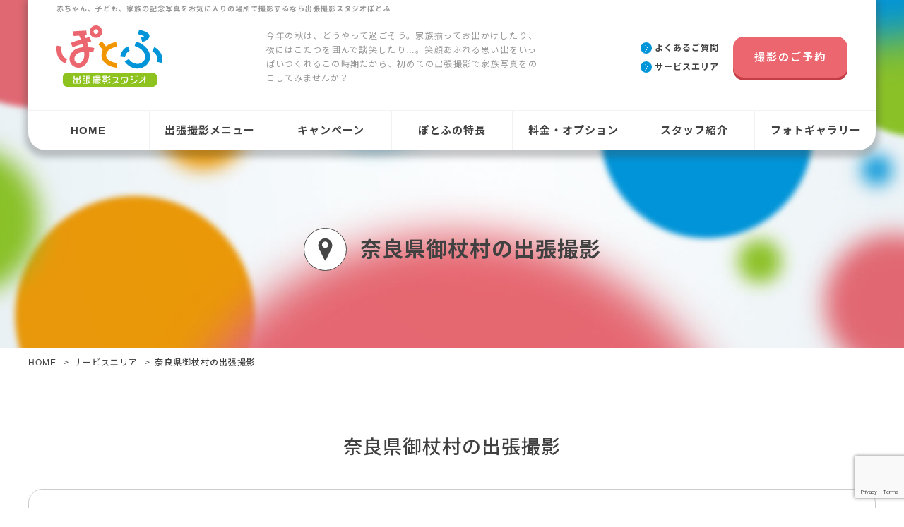

--- FILE ---
content_type: text/html; charset=UTF-8
request_url: https://photo-feu.com/service-area/nara/mitsue/
body_size: 12281
content:
<!DOCTYPE html>
<html class="no-js" lang="ja">
<head>
<meta charset="utf-8">
<meta http-equiv="X-UA-Compatible" content="IE=edge,chrome=1">
<meta name="viewport" content="width=device-width,initial-scale=1">
<meta name="format-detection" content="telephone=no">
<link rel="apple-touch-icon" href="https://photo-feu.com/wp-content/themes/photo-feu/apple-touch-icon.png">
<link rel="icon" href="https://photo-feu.com/wp-content/themes/photo-feu/favicon.ico">
<link rel="stylesheet" href="https://photo-feu.com/wp-content/themes/photo-feu/css/normalize.min.css">
<link rel="stylesheet" href="https://photo-feu.com/wp-content/themes/photo-feu/css/main.min.css">
<style id='wp-img-auto-sizes-contain-inline-css' type='text/css'>img:is([sizes=auto i],[sizes^="auto," i]){contain-intrinsic-size:3000px 1500px}</style><style id='wp-emoji-styles-inline-css' type='text/css'>img.wp-smiley,img.emoji{display:inline!important;border:none!important;box-shadow:none!important;height:1em!important;width:1em!important;margin:0 .07em!important;vertical-align:-.1em!important;background:none!important;padding:0!important}</style><style id='wp-block-library-inline-css' type='text/css'>:root{--wp-block-synced-color:#7a00df;--wp-block-synced-color--rgb:122 , 0 , 223;--wp-bound-block-color:var(--wp-block-synced-color);--wp-editor-canvas-background:#ddd;--wp-admin-theme-color:#007cba;--wp-admin-theme-color--rgb:0 , 124 , 186;--wp-admin-theme-color-darker-10:#006ba1;--wp-admin-theme-color-darker-10--rgb:0 , 107 , 160.5;--wp-admin-theme-color-darker-20:#005a87;--wp-admin-theme-color-darker-20--rgb:0 , 90 , 135;--wp-admin-border-width-focus:2px}@media (min-resolution:192dpi){:root{--wp-admin-border-width-focus:1.5px}}.wp-element-button{cursor:pointer}:root .has-very-light-gray-background-color{background-color:#eee}:root .has-very-dark-gray-background-color{background-color:#313131}:root .has-very-light-gray-color{color:#eee}:root .has-very-dark-gray-color{color:#313131}:root .has-vivid-green-cyan-to-vivid-cyan-blue-gradient-background{background:linear-gradient(135deg,#00d084,#0693e3)}:root .has-purple-crush-gradient-background{background:linear-gradient(135deg,#34e2e4,#4721fb 50%,#ab1dfe)}:root .has-hazy-dawn-gradient-background{background:linear-gradient(135deg,#faaca8,#dad0ec)}:root .has-subdued-olive-gradient-background{background:linear-gradient(135deg,#fafae1,#67a671)}:root .has-atomic-cream-gradient-background{background:linear-gradient(135deg,#fdd79a,#004a59)}:root .has-nightshade-gradient-background{background:linear-gradient(135deg,#330968,#31cdcf)}:root .has-midnight-gradient-background{background:linear-gradient(135deg,#020381,#2874fc)}:root{--wp--preset--font-size--normal:16px;--wp--preset--font-size--huge:42px}.has-regular-font-size{font-size:1em}.has-larger-font-size{font-size:2.625em}.has-normal-font-size{font-size:var(--wp--preset--font-size--normal)}.has-huge-font-size{font-size:var(--wp--preset--font-size--huge)}.has-text-align-center{text-align:center}.has-text-align-left{text-align:left}.has-text-align-right{text-align:right}.has-fit-text{white-space:nowrap!important}#end-resizable-editor-section{display:none}.aligncenter{clear:both}.items-justified-left{justify-content:flex-start}.items-justified-center{justify-content:center}.items-justified-right{justify-content:flex-end}.items-justified-space-between{justify-content:space-between}.screen-reader-text{border:0;clip-path:inset(50%);height:1px;margin:-1px;overflow:hidden;padding:0;position:absolute;width:1px;word-wrap:normal!important}.screen-reader-text:focus{background-color:#ddd;clip-path:none;color:#444;display:block;font-size:1em;height:auto;left:5px;line-height:normal;padding:15px 23px 14px;text-decoration:none;top:5px;width:auto;z-index:100000}html :where(.has-border-color){border-style:solid}html :where([style*=border-top-color]){border-top-style:solid}html :where([style*=border-right-color]){border-right-style:solid}html :where([style*=border-bottom-color]){border-bottom-style:solid}html :where([style*=border-left-color]){border-left-style:solid}html :where([style*=border-width]){border-style:solid}html :where([style*=border-top-width]){border-top-style:solid}html :where([style*=border-right-width]){border-right-style:solid}html :where([style*=border-bottom-width]){border-bottom-style:solid}html :where([style*=border-left-width]){border-left-style:solid}html :where(img[class*=wp-image-]){height:auto;max-width:100%}:where(figure){margin:0 0 1em}html :where(.is-position-sticky){--wp-admin--admin-bar--position-offset:var(--wp-admin--admin-bar--height,0)}@media screen and (max-width:600px){html :where(.is-position-sticky){--wp-admin--admin-bar--position-offset:0}}</style><style id='global-styles-inline-css' type='text/css'>:root{--wp--preset--aspect-ratio--square:1;--wp--preset--aspect-ratio--4-3: 4/3;--wp--preset--aspect-ratio--3-4: 3/4;--wp--preset--aspect-ratio--3-2: 3/2;--wp--preset--aspect-ratio--2-3: 2/3;--wp--preset--aspect-ratio--16-9: 16/9;--wp--preset--aspect-ratio--9-16: 9/16;--wp--preset--color--black:#000;--wp--preset--color--cyan-bluish-gray:#abb8c3;--wp--preset--color--white:#fff;--wp--preset--color--pale-pink:#f78da7;--wp--preset--color--vivid-red:#cf2e2e;--wp--preset--color--luminous-vivid-orange:#ff6900;--wp--preset--color--luminous-vivid-amber:#fcb900;--wp--preset--color--light-green-cyan:#7bdcb5;--wp--preset--color--vivid-green-cyan:#00d084;--wp--preset--color--pale-cyan-blue:#8ed1fc;--wp--preset--color--vivid-cyan-blue:#0693e3;--wp--preset--color--vivid-purple:#9b51e0;--wp--preset--gradient--vivid-cyan-blue-to-vivid-purple:linear-gradient(135deg,#0693e3 0%,#9b51e0 100%);--wp--preset--gradient--light-green-cyan-to-vivid-green-cyan:linear-gradient(135deg,#7adcb4 0%,#00d082 100%);--wp--preset--gradient--luminous-vivid-amber-to-luminous-vivid-orange:linear-gradient(135deg,#fcb900 0%,#ff6900 100%);--wp--preset--gradient--luminous-vivid-orange-to-vivid-red:linear-gradient(135deg,#ff6900 0%,#cf2e2e 100%);--wp--preset--gradient--very-light-gray-to-cyan-bluish-gray:linear-gradient(135deg,#eee 0%,#a9b8c3 100%);--wp--preset--gradient--cool-to-warm-spectrum:linear-gradient(135deg,#4aeadc 0%,#9778d1 20%,#cf2aba 40%,#ee2c82 60%,#fb6962 80%,#fef84c 100%);--wp--preset--gradient--blush-light-purple:linear-gradient(135deg,#ffceec 0%,#9896f0 100%);--wp--preset--gradient--blush-bordeaux:linear-gradient(135deg,#fecda5 0%,#fe2d2d 50%,#6b003e 100%);--wp--preset--gradient--luminous-dusk:linear-gradient(135deg,#ffcb70 0%,#c751c0 50%,#4158d0 100%);--wp--preset--gradient--pale-ocean:linear-gradient(135deg,#fff5cb 0%,#b6e3d4 50%,#33a7b5 100%);--wp--preset--gradient--electric-grass:linear-gradient(135deg,#caf880 0%,#71ce7e 100%);--wp--preset--gradient--midnight:linear-gradient(135deg,#020381 0%,#2874fc 100%);--wp--preset--font-size--small:13px;--wp--preset--font-size--medium:20px;--wp--preset--font-size--large:36px;--wp--preset--font-size--x-large:42px;--wp--preset--spacing--20:.44rem;--wp--preset--spacing--30:.67rem;--wp--preset--spacing--40:1rem;--wp--preset--spacing--50:1.5rem;--wp--preset--spacing--60:2.25rem;--wp--preset--spacing--70:3.38rem;--wp--preset--spacing--80:5.06rem;--wp--preset--shadow--natural:6px 6px 9px rgba(0,0,0,.2);--wp--preset--shadow--deep:12px 12px 50px rgba(0,0,0,.4);--wp--preset--shadow--sharp:6px 6px 0 rgba(0,0,0,.2);--wp--preset--shadow--outlined:6px 6px 0 -3px #fff , 6px 6px #000;--wp--preset--shadow--crisp:6px 6px 0 #000}:where(.is-layout-flex){gap:.5em}:where(.is-layout-grid){gap:.5em}body .is-layout-flex{display:flex}.is-layout-flex{flex-wrap:wrap;align-items:center}.is-layout-flex > :is(*, div){margin:0}body .is-layout-grid{display:grid}.is-layout-grid > :is(*, div){margin:0}:where(.wp-block-columns.is-layout-flex){gap:2em}:where(.wp-block-columns.is-layout-grid){gap:2em}:where(.wp-block-post-template.is-layout-flex){gap:1.25em}:where(.wp-block-post-template.is-layout-grid){gap:1.25em}.has-black-color{color:var(--wp--preset--color--black)!important}.has-cyan-bluish-gray-color{color:var(--wp--preset--color--cyan-bluish-gray)!important}.has-white-color{color:var(--wp--preset--color--white)!important}.has-pale-pink-color{color:var(--wp--preset--color--pale-pink)!important}.has-vivid-red-color{color:var(--wp--preset--color--vivid-red)!important}.has-luminous-vivid-orange-color{color:var(--wp--preset--color--luminous-vivid-orange)!important}.has-luminous-vivid-amber-color{color:var(--wp--preset--color--luminous-vivid-amber)!important}.has-light-green-cyan-color{color:var(--wp--preset--color--light-green-cyan)!important}.has-vivid-green-cyan-color{color:var(--wp--preset--color--vivid-green-cyan)!important}.has-pale-cyan-blue-color{color:var(--wp--preset--color--pale-cyan-blue)!important}.has-vivid-cyan-blue-color{color:var(--wp--preset--color--vivid-cyan-blue)!important}.has-vivid-purple-color{color:var(--wp--preset--color--vivid-purple)!important}.has-black-background-color{background-color:var(--wp--preset--color--black)!important}.has-cyan-bluish-gray-background-color{background-color:var(--wp--preset--color--cyan-bluish-gray)!important}.has-white-background-color{background-color:var(--wp--preset--color--white)!important}.has-pale-pink-background-color{background-color:var(--wp--preset--color--pale-pink)!important}.has-vivid-red-background-color{background-color:var(--wp--preset--color--vivid-red)!important}.has-luminous-vivid-orange-background-color{background-color:var(--wp--preset--color--luminous-vivid-orange)!important}.has-luminous-vivid-amber-background-color{background-color:var(--wp--preset--color--luminous-vivid-amber)!important}.has-light-green-cyan-background-color{background-color:var(--wp--preset--color--light-green-cyan)!important}.has-vivid-green-cyan-background-color{background-color:var(--wp--preset--color--vivid-green-cyan)!important}.has-pale-cyan-blue-background-color{background-color:var(--wp--preset--color--pale-cyan-blue)!important}.has-vivid-cyan-blue-background-color{background-color:var(--wp--preset--color--vivid-cyan-blue)!important}.has-vivid-purple-background-color{background-color:var(--wp--preset--color--vivid-purple)!important}.has-black-border-color{border-color:var(--wp--preset--color--black)!important}.has-cyan-bluish-gray-border-color{border-color:var(--wp--preset--color--cyan-bluish-gray)!important}.has-white-border-color{border-color:var(--wp--preset--color--white)!important}.has-pale-pink-border-color{border-color:var(--wp--preset--color--pale-pink)!important}.has-vivid-red-border-color{border-color:var(--wp--preset--color--vivid-red)!important}.has-luminous-vivid-orange-border-color{border-color:var(--wp--preset--color--luminous-vivid-orange)!important}.has-luminous-vivid-amber-border-color{border-color:var(--wp--preset--color--luminous-vivid-amber)!important}.has-light-green-cyan-border-color{border-color:var(--wp--preset--color--light-green-cyan)!important}.has-vivid-green-cyan-border-color{border-color:var(--wp--preset--color--vivid-green-cyan)!important}.has-pale-cyan-blue-border-color{border-color:var(--wp--preset--color--pale-cyan-blue)!important}.has-vivid-cyan-blue-border-color{border-color:var(--wp--preset--color--vivid-cyan-blue)!important}.has-vivid-purple-border-color{border-color:var(--wp--preset--color--vivid-purple)!important}.has-vivid-cyan-blue-to-vivid-purple-gradient-background{background:var(--wp--preset--gradient--vivid-cyan-blue-to-vivid-purple)!important}.has-light-green-cyan-to-vivid-green-cyan-gradient-background{background:var(--wp--preset--gradient--light-green-cyan-to-vivid-green-cyan)!important}.has-luminous-vivid-amber-to-luminous-vivid-orange-gradient-background{background:var(--wp--preset--gradient--luminous-vivid-amber-to-luminous-vivid-orange)!important}.has-luminous-vivid-orange-to-vivid-red-gradient-background{background:var(--wp--preset--gradient--luminous-vivid-orange-to-vivid-red)!important}.has-very-light-gray-to-cyan-bluish-gray-gradient-background{background:var(--wp--preset--gradient--very-light-gray-to-cyan-bluish-gray)!important}.has-cool-to-warm-spectrum-gradient-background{background:var(--wp--preset--gradient--cool-to-warm-spectrum)!important}.has-blush-light-purple-gradient-background{background:var(--wp--preset--gradient--blush-light-purple)!important}.has-blush-bordeaux-gradient-background{background:var(--wp--preset--gradient--blush-bordeaux)!important}.has-luminous-dusk-gradient-background{background:var(--wp--preset--gradient--luminous-dusk)!important}.has-pale-ocean-gradient-background{background:var(--wp--preset--gradient--pale-ocean)!important}.has-electric-grass-gradient-background{background:var(--wp--preset--gradient--electric-grass)!important}.has-midnight-gradient-background{background:var(--wp--preset--gradient--midnight)!important}.has-small-font-size{font-size:var(--wp--preset--font-size--small)!important}.has-medium-font-size{font-size:var(--wp--preset--font-size--medium)!important}.has-large-font-size{font-size:var(--wp--preset--font-size--large)!important}.has-x-large-font-size{font-size:var(--wp--preset--font-size--x-large)!important}</style><style id='classic-theme-styles-inline-css' type='text/css'>.wp-block-button__link{color:#fff;background-color:#32373c;border-radius:9999px;box-shadow:none;text-decoration:none;padding:calc(.667em + 2px) calc(1.333em + 2px);font-size:1.125em}.wp-block-file__button{background:#32373c;color:#fff;text-decoration:none}</style><link rel='stylesheet' id='contact-form-7-css' href='https://photo-feu.com/wp-content/plugins/contact-form-7/includes/css/styles.css' type='text/css' media='all'/><link rel='stylesheet' id='cf7cf-style-css' href='https://photo-feu.com/wp-content/plugins/cf7-conditional-fields/style.css' type='text/css' media='all'/><style type="text/css">.footer0{fill:#f29600}.footer1{fill:#0094d8}.footer2{fill:#eb666e}</style><script src="https://kit.fontawesome.com/b38b3d1103.js" crossorigin="anonymous" defer type="text/psajs" data-pagespeed-orig-index="0"></script>
<title>奈良県御杖村の出張撮影 | 出張撮影スタジオぽとふ</title>
<!-- All in One SEO 4.9.0 - aioseo.com -->
<meta property="og:type" content="website"/>
<meta property="og:title" content="奈良県御杖村 | 出張撮影スタジオぽとふ"/>
<meta property="og:description" content="奈良県御杖村での出張撮影なら、ぽとふにお任せください。受賞歴多数のプロカメラマンが在籍。お気に入りの場所で、自然な笑顔があふれる写真を撮影します！"/>
<meta property="og:url" content="https"/>
<meta property="og:site_name" content="出張撮影スタジオぽとふ"/>
<meta property="og:image" content="https://photo-feu.com/wp-content/themes/photo-feu/img/photo-feu_sns.png"/>
<meta name="twitter:card" content="summary"/>
<meta name="twitter:title" content="奈良県御杖村 | 出張撮影スタジオぽとふ"/>
<meta name="twitter:description" content="奈良県御杖村での出張撮影なら、ぽとふにお任せください。受賞歴多数のプロカメラマンが在籍。お気に入りの場所で、自然な笑顔があふれる写真を撮影します！"/>
<meta name="twitter:image" content="https://photo-feu.com/wp-content/themes/photo-feu/img/photo-feu_sns.png"/>
<meta name="description" content="奈良県御杖村での出張撮影なら、ぽとふにお任せください。受賞歴多数のプロカメラマンが在籍。お気に入りの場所で、自然な笑顔があふれる写真を撮影します！"/>
<meta name="robots" content="max-image-preview:large"/>
<link rel="canonical" href="https://photo-feu.com/service-area_category/mitsue/"/>
<meta name="generator" content="All in One SEO (AIOSEO) 4.9.0"/>
<!-- Google Tag Manager -->
<script type="text/psajs" data-pagespeed-orig-index="1">(function(w,d,s,l,i){w[l]=w[l]||[];w[l].push({'gtm.start':new Date().getTime(),event:'gtm.js'});var f=d.getElementsByTagName(s)[0],j=d.createElement(s),dl=l!='dataLayer'?'&l='+l:'';j.async=true;j.src='https://www.googletagmanager.com/gtm.js?id='+i+dl;f.parentNode.insertBefore(j,f);})(window,document,'script','dataLayer','GTM-T76XNFJ');</script>
<!-- End Google Tag Manager -->
<meta property="og:locale" content="ja_JP"/>
<meta property="og:site_name" content="出張撮影スタジオぽとふ"/>
<meta property="og:type" content="website"/>
<meta property="og:url" content="https://photo-feu.com/service-area_category/mitsue/"/>
<meta property="fb:admins" content="100002122057168"/>
<meta property="og:image" content="https://photo-feu.com/wp-content/themes/photo-feu/img/photo-feu_sns.png"/>
<meta property="og:image:secure_url" content="https://photo-feu.com/wp-content/themes/photo-feu/img/photo-feu_sns.png"/>
<meta name="twitter:card" content="summary"/>
<meta name="twitter:image" content="https://photo-feu.com/wp-content/themes/photo-feu/img/photo-feu_sns.png"/>
<!-- All in One SEO -->
<link rel='dns-prefetch' href='//res.cloudinary.com'/>
<link rel='preconnect' href='https://res.cloudinary.com'/>
<link rel="alternate" type="application/rss+xml" title="出張撮影スタジオぽとふ &raquo; サービスエリア フィード" href="https://photo-feu.com/service-area/feed/"/>
<script data-pagespeed-orig-type="text/javascript" src="https://photo-feu.com/wp-includes/js/jquery/jquery.min.js" id="jquery-core-js" type="text/psajs" data-pagespeed-orig-index="2"></script>
<script data-pagespeed-orig-type="text/javascript" src="https://photo-feu.com/wp-includes/js/jquery/jquery-migrate.min.js" id="jquery-migrate-js" type="text/psajs" data-pagespeed-orig-index="3"></script>
<link rel="https://api.w.org/" href="https://photo-feu.com/wp-json/"/><meta name='robots' content='noindex,nofollow'/> </head>
<body><noscript><meta HTTP-EQUIV="refresh" content="0;url='https://photo-feu.com/service-area/nara/mitsue/?PageSpeed=noscript'" /><style><!--table,div,span,font,p{display:none} --></style><div style="display:block">Please click <a href="https://photo-feu.com/service-area/nara/mitsue/?PageSpeed=noscript">here</a> if you are not redirected within a few seconds.</div></noscript>
<!-- Google Tag Manager (noscript) -->
<noscript><iframe src="https://www.googletagmanager.com/ns.html?id=GTM-T76XNFJ" height="0" width="0" style="display:none;visibility:hidden"></iframe></noscript>
<!-- End Google Tag Manager (noscript) -->
<header>
<div class="header page service-area">
<div class="inner wide">
<div class="header-main">
<div class="header-main-top">
<div class="header-main-top_title">
<strong>赤ちゃん、子ども、家族の記念写真をお気に入りの場所で撮影するなら出張撮影スタジオぽとふ</strong>
</div>
<div class="header-main-top_middle">
<div class="logo">
<a href="https://photo-feu.com/"><h1><img src="https://photo-feu.com/wp-content/themes/photo-feu/img/logo/photo-feu_logo.svg" alt="出張撮影スタジオぽとふ" loading="lazy"></h1></a>
<script type="application/ld+json">
                  {
                    "@context": "https://schema.org",
                    "@type": "Organization",
                    "name":"出張撮影スタジオぽとふ",
                    "url": "https://photo-feu.com/",
                    "logo": "https://photo-feu.com/wp-content/themes/photo-feu/img/logo/photo-feu_logo.svg"
                  }
                  </script>
</div>
<div class="message">
<p><a href="https://photo-feu.com/photo-menu/family-photo/">今年の秋は、どうやって過ごそう。家族揃ってお出かけしたり、夜にはこたつを囲んで談笑したり…。笑顔あふれる思い出をいっぱいつくれるこの時期だから、初めての出張撮影で家族写真をのこしてみませんか？</a> </div>
<div class="reservation">
<div class="reservation-link">
<ul>
<li>
<a href="https://photo-feu.com/faq">
<svg xmlns="http://www.w3.org/2000/svg" width="16px" height="16px" viewBox="0 0 16 16">
<g>
<circle class="button0" cx="8" cy="8" r="8"/>
<polyline class="button1" points="6.51,4.58 10.51,8.58 6.51,12.58 	"/>
</g>
</svg>
<span>よくあるご質問</span>
</a>
</li>
<li>
<a href="https://photo-feu.com/service-area">
<svg xmlns="http://www.w3.org/2000/svg" width="16px" height="16px" viewBox="0 0 16 16">
<g>
<circle class="button0" cx="8" cy="8" r="8"/>
<polyline class="button1" points="6.51,4.58 10.51,8.58 6.51,12.58 	"/>
</g>
</svg>
<span>サービスエリア</span>
</a>
</li>
</ul>
</div>
<div class="reservation-button">
<div class="g-button tall thick">
<a href="https://photo-feu.com/reservation">
撮影のご予約
</a>
</div>
</div>
</div>
</div>
</div>
<div class="header-main-bottom">
<div id="sp-nav" class="menu">
<nav>
<ul class="sp-nav_main">
<li><a href="https://photo-feu.com/">HOME</a></li>
<li><a href="https://photo-feu.com/photo-menu">出張撮影メニュー</a></li>
<li><a href="https://photo-feu.com/campaign">キャンペーン</a></li>
<li><a href="https://photo-feu.com/feature">ぽとふの特長</a></li>
<li><a href="https://photo-feu.com/pricing">料金・オプション</a></li>
<li><a href="https://photo-feu.com/staff">スタッフ紹介</a></li>
<li><a href="https://photo-feu.com/photo-gallery">フォトギャラリー</a></li>
</ul>
</nav>
<ul class="sp-nav_sub">
<li>
<a href="https://photo-feu.com/faq">
<svg xmlns="http://www.w3.org/2000/svg" width="16px" height="16px" viewBox="0 0 16 16">
<g>
<circle class="button0" cx="8" cy="8" r="8"/>
<polyline class="button1" points="6.51,4.58 10.51,8.58 6.51,12.58 	"/>
</g>
</svg>
<span>よくあるご質問</span>
</a>
</li>
<li>
<a href="https://photo-feu.com/service-area">
<svg xmlns="http://www.w3.org/2000/svg" width="16px" height="16px" viewBox="0 0 16 16">
<g>
<circle class="button0" cx="8" cy="8" r="8"/>
<polyline class="button1" points="6.51,4.58 10.51,8.58 6.51,12.58 	"/>
</g>
</svg>
<span>サービスエリア</span>
</a>
</li>
</ul>
<div class="reservation-button">
<div class="g-button tall thick">
<a href="https://photo-feu.com/reservation">
撮影のご予約
</a>
</div>
</div>
<div class="sp-nav_foot">
<ul>
<li><a href="https://photo-feu.com/will">ぽとふの想い</a></li>
<li><a href="https://photo-feu.com/company">運営企業</a></li>
<li><a href="https://photo-feu.com/terms">利用規約</a></li>
<li><a href="https://photo-feu.com/privacy-policy">プライバシーポリシー</a></li>
</ul>
</div>
</div>
<div id="sp-ham_overlay" class="overlay-sp"></div>
</div>
<div id="sp-ham-wrap" class="header-menu">
<div class="header-head_ham-container">
<div class="sp-ham-container">
<div id="sp-ham" class="menu-trigger">
<span></span>
<span></span>
<span></span>
</div>
</div>
</div>
</div>
</div>
<div class="header-title">
<h1>
<svg xmlns="http://www.w3.org/2000/svg" width="61px" height="61px" viewBox="0 0 61 61">
<circle class="area0" cx="30.5" cy="30.5" r="30"/>
<g>
<circle class="area1" cx="30.5" cy="24.69" r="9.97"/>
<path class="area1" d="M21.21,28.33l8.52,17.47c0.31,0.64,1.22,0.64,1.53,0l8.52-17.47H21.21z"/>
<circle class="area2" cx="30.5" cy="23.83" r="4.53"/>
</g>
</svg>
<strong>奈良県御杖村の出張撮影</strong>
</h1>
</div>
</div>
</div>
<div class="breadcrumb">
<div class="inner">
<ul>
<li><a href="https://photo-feu.com/">HOME</a></li>
<li><a href="https://photo-feu.com/service-area">サービスエリア</a></li>
<li>奈良県御杖村の出張撮影</li>
</ul>
</div>
<script type="application/ld+json">
{
  "@context": "https://schema.org",
  "@type": "BreadcrumbList",
  "itemListElement": [
  {
    "@type": "ListItem",
    "position": 1,
    "name": "HOME",
    "item": "https://photo-feu.com/"
  },
  {
    "@type": "ListItem",
    "position": 2,
    "name": "サービスエリア",
    "item": "https://photo-feu.com/service-area"
  },
  {
    "@type": "ListItem",
    "position": 3,
    "name": "奈良県御杖村の出張撮影",
    "item": "https"
  }
  ]
}
</script> </div>
</header>
<main class="page service-area">
<section class="service-area">
<div class="inner">
<div class="service-area-detail">
<h2>奈良県御杖村の出張撮影</h2>
<div class="condition">
<dl class="service">
<dt class="mg">対応サービス</dt>
<dd><a href="https://photo-feu.com/photo-menu/shichigosan">七五三の出張撮影</a></dd>
<dd><a href="https://photo-feu.com/photo-menu/omiya-mairi">お宮参りの出張撮影</a></dd>
<dd><a href="https://photo-feu.com/photo-menu/family-photo">家族写真の出張撮影</a></dd>
<dd><a href="https://photo-feu.com/photo-menu/school">卒入園/卒入学の出張撮影</a></dd>
<dd><a href="https://photo-feu.com/photo-menu/wedding">ウェディングの出張撮影</a></dd>
</dl>
<dl class="price">
<dt>出張料</dt>
<dd class="big"><span>15,000<small>円(税込)</small></span></dd>
</dl>
</div>
<div class="g-button-container">
<div class="g-button big thick">
<a href="https://photo-feu.com/reservation">出張撮影を予約する</a>
</div>
</div>
</div>
<div class="service-area-container">
<div class="container-visual">
</div>
<div class="container-text">
<ul>
<li class="accordion-area">
<strong>兵庫県</strong>
<div class="accordion-content">
<span><a href="https://photo-feu.com/service-area/hyogo/kobe">神戸市</a></span>
<span><a href="https://photo-feu.com/service-area/hyogo/himeji">姫路市</a></span>
<span><a href="https://photo-feu.com/service-area/hyogo/amagasaki">尼崎市</a></span>
<span><a href="https://photo-feu.com/service-area/hyogo/akashi">明石市</a></span>
<span><a href="https://photo-feu.com/service-area/hyogo/nishinomiya">西宮市</a></span>
<span><a href="https://photo-feu.com/service-area/hyogo/sumoto">洲本市</a></span>
<span><a href="https://photo-feu.com/service-area/hyogo/ashiya">芦屋市</a></span>
<span><a href="https://photo-feu.com/service-area/hyogo/itami">伊丹市</a></span>
<span><a href="https://photo-feu.com/service-area/hyogo/toyooka">豊岡市</a></span>
<span><a href="https://photo-feu.com/service-area/hyogo/kakogawa">加古川市</a></span>
<span><a href="https://photo-feu.com/service-area/hyogo/ako">赤穂市</a></span>
<span><a href="https://photo-feu.com/service-area/hyogo/nishiwaki">西脇市</a></span>
<span><a href="https://photo-feu.com/service-area/hyogo/takarazuka">宝塚市</a></span>
<span><a href="https://photo-feu.com/service-area/hyogo/miki">三木市</a></span>
<span><a href="https://photo-feu.com/service-area/hyogo/takasago">高砂市</a></span>
<span><a href="https://photo-feu.com/service-area/hyogo/kawanishi">川西市</a></span>
<span><a href="https://photo-feu.com/service-area/hyogo/ono">小野市</a></span>
<span><a href="https://photo-feu.com/service-area/hyogo/sanda">三田市</a></span>
<span><a href="https://photo-feu.com/service-area/hyogo/kasai">加西市</a></span>
<span><a href="https://photo-feu.com/service-area/hyogo/yabu">養父市</a></span>
<span><a href="https://photo-feu.com/service-area/hyogo/tamba">丹波市</a></span>
<span><a href="https://photo-feu.com/service-area/hyogo/minamiawaji">南あわじ市</a></span>
<span><a href="https://photo-feu.com/service-area/hyogo/asago">朝来市</a></span>
<span><a href="https://photo-feu.com/service-area/hyogo/shiso">宍粟市</a></span>
<span><a href="https://photo-feu.com/service-area/hyogo/kato">加東市</a></span>
<span><a href="https://photo-feu.com/service-area/hyogo/tatsuno">たつの市</a></span>
<span><a href="https://photo-feu.com/service-area/hyogo/tambasasayama">丹波篠山市</a></span>
<span><a href="https://photo-feu.com/service-area/hyogo/aioi">相生市</a></span>
<span><a href="https://photo-feu.com/service-area/hyogo/awaji">淡路市</a></span>
<span><a href="https://photo-feu.com/service-area/hyogo/inagawa">猪名川町</a></span>
<span><a href="https://photo-feu.com/service-area/hyogo/taka">多可町</a></span>
<span><a href="https://photo-feu.com/service-area/hyogo/inami">稲美町</a></span>
<span><a href="https://photo-feu.com/service-area/hyogo/ichikawa">市川町</a></span>
<span><a href="https://photo-feu.com/service-area/hyogo/fukusaki">福崎町</a></span>
<span><a href="https://photo-feu.com/service-area/hyogo/kamikawa">神河町</a></span>
<span><a href="https://photo-feu.com/service-area/hyogo/taishi">太子町</a></span>
<span><a href="https://photo-feu.com/service-area/hyogo/kamigori">上郡町</a></span>
<span><a href="https://photo-feu.com/service-area/hyogo/sayo">佐用町</a></span>
<span><a href="https://photo-feu.com/service-area/hyogo/kami">香美町</a></span>
<span><a href="https://photo-feu.com/service-area/hyogo/shinonsen">新温泉町</a></span>
<span><a href="https://photo-feu.com/service-area/hyogo/harima">播磨町</a></span>
</div>
</li>
<li class="accordion-area">
<strong>大阪府</strong>
<div class="accordion-content">
<span><a href="https://photo-feu.com/service-area/osaka/osaka-shi">大阪市</a></span>
<span><a href="https://photo-feu.com/service-area/osaka/sakai">堺市</a></span>
<span><a href="https://photo-feu.com/service-area/osaka/toyonaka">豊中市</a></span>
<span><a href="https://photo-feu.com/service-area/osaka/ikeda">池田市</a></span>
<span><a href="https://photo-feu.com/service-area/osaka/suita">吹田市</a></span>
<span><a href="https://photo-feu.com/service-area/osaka/izumiotsu">泉大津市</a></span>
<span><a href="https://photo-feu.com/service-area/osaka/takatsuki">高槻市</a></span>
<span><a href="https://photo-feu.com/service-area/osaka/kaizuka">貝塚市</a></span>
<span><a href="https://photo-feu.com/service-area/osaka/moriguchi">守口市</a></span>
<span><a href="https://photo-feu.com/service-area/osaka/maikata">枚方市</a></span>
<span><a href="https://photo-feu.com/service-area/osaka/ibaraki">茨木市</a></span>
<span><a href="https://photo-feu.com/service-area/osaka/yao">八尾市</a></span>
<span><a href="https://photo-feu.com/service-area/osaka/izumisano">泉佐野市</a></span>
<span><a href="https://photo-feu.com/service-area/osaka/tondabayasi">富田林市</a></span>
<span><a href="https://photo-feu.com/service-area/osaka/neyagawa">寝屋川市</a></span>
<span><a href="https://photo-feu.com/service-area/osaka/kawachinagano">河内長野市</a></span>
<span><a href="https://photo-feu.com/service-area/osaka/matsubara">松原市</a></span>
<span><a href="https://photo-feu.com/service-area/osaka/daito">大東市</a></span>
<span><a href="https://photo-feu.com/service-area/osaka/izumi">和泉市</a></span>
<span><a href="https://photo-feu.com/service-area/osaka/minoh">箕面市</a></span>
<span><a href="https://photo-feu.com/service-area/osaka/kashiwara">柏原市</a></span>
<span><a href="https://photo-feu.com/service-area/osaka/habikino">羽曳野市</a></span>
<span><a href="https://photo-feu.com/service-area/osaka/kadoma">門真市</a></span>
<span><a href="https://photo-feu.com/service-area/osaka/settsu">摂津市</a></span>
<span><a href="https://photo-feu.com/service-area/osaka/takaishi">高石市</a></span>
<span><a href="https://photo-feu.com/service-area/osaka/fujiidera">藤井寺市</a></span>
<span><a href="https://photo-feu.com/service-area/osaka/higashiosaka">東大阪市</a></span>
<span><a href="https://photo-feu.com/service-area/osaka/sennan">泉南市</a></span>
<span><a href="https://photo-feu.com/service-area/osaka/sijonawate">四條畷市</a></span>
<span><a href="https://photo-feu.com/service-area/osaka/katano">交野市</a></span>
<span><a href="https://photo-feu.com/service-area/osaka/osakasayama">大阪狭山市</a></span>
<span><a href="https://photo-feu.com/service-area/osaka/hannan">阪南市</a></span>
<span><a href="https://photo-feu.com/service-area/osaka/shimamoto">島本町</a></span>
<span><a href="https://photo-feu.com/service-area/osaka/toyono">豊能町</a></span>
<span><a href="https://photo-feu.com/service-area/osaka/nose">能勢町</a></span>
<span><a href="https://photo-feu.com/service-area/osaka/tadaoka">忠岡町</a></span>
<span><a href="https://photo-feu.com/service-area/osaka/kumatori">熊取町</a></span>
<span><a href="https://photo-feu.com/service-area/osaka/tajiri">田尻町</a></span>
<span><a href="https://photo-feu.com/service-area/osaka/misaki">岬町</a></span>
<span><a href="https://photo-feu.com/service-area/osaka/taishi-osaka">太子町</a></span>
<span><a href="https://photo-feu.com/service-area/osaka/kanan">河南町</a></span>
<span><a href="https://photo-feu.com/service-area/osaka/chihayaakasaka">千早赤阪村</a></span>
<span><a href="https://photo-feu.com/service-area/osaka/kishiwada">岸和田市</a></span>
</div>
</li>
<li class="accordion-area">
<strong>京都府</strong>
<div class="accordion-content">
<span><a href="https://photo-feu.com/service-area/kyoto/kyoto-shi">京都市</a></span>
<span><a href="https://photo-feu.com/service-area/kyoto/fukuchiyama">福知山市</a></span>
<span><a href="https://photo-feu.com/service-area/kyoto/maizuru">舞鶴市</a></span>
<span><a href="https://photo-feu.com/service-area/kyoto/ayabe">綾部市</a></span>
<span><a href="https://photo-feu.com/service-area/kyoto/uji">宇治市</a></span>
<span><a href="https://photo-feu.com/service-area/kyoto/miyazu">宮津市</a></span>
<span><a href="https://photo-feu.com/service-area/kyoto/kameoka">亀岡市</a></span>
<span><a href="https://photo-feu.com/service-area/kyoto/joyo">城陽市</a></span>
<span><a href="https://photo-feu.com/service-area/kyoto/muko">向日市</a></span>
<span><a href="https://photo-feu.com/service-area/kyoto/nagaokakyo">長岡京市</a></span>
<span><a href="https://photo-feu.com/service-area/kyoto/yawata">八幡市</a></span>
<span><a href="https://photo-feu.com/service-area/kyoto/kyotanabe">京田辺市</a></span>
<span><a href="https://photo-feu.com/service-area/kyoto/kyotango">京丹後市</a></span>
<span><a href="https://photo-feu.com/service-area/kyoto/nantan">南丹市</a></span>
<span><a href="https://photo-feu.com/service-area/kyoto/kizugawa">木津川市</a></span>
<span><a href="https://photo-feu.com/service-area/kyoto/oyamazaki">大山崎町</a></span>
<span><a href="https://photo-feu.com/service-area/kyoto/kumiyama">久御山町</a></span>
<span><a href="https://photo-feu.com/service-area/kyoto/ide">井手町</a></span>
<span><a href="https://photo-feu.com/service-area/kyoto/ujitawara">宇治田原町</a></span>
<span><a href="https://photo-feu.com/service-area/kyoto/kasagi">笠置町</a></span>
<span><a href="https://photo-feu.com/service-area/kyoto/wazuka">和束町</a></span>
<span><a href="https://photo-feu.com/service-area/kyoto/seika">精華町</a></span>
<span><a href="https://photo-feu.com/service-area/kyoto/minamiyamashiro">南山城村</a></span>
<span><a href="https://photo-feu.com/service-area/kyoto/kyotamba">京丹波町</a></span>
<span><a href="https://photo-feu.com/service-area/kyoto/ine">伊根町</a></span>
<span><a href="https://photo-feu.com/service-area/kyoto/yosano">与謝野町</a></span>
</div>
</li>
<li class="accordion-area">
<strong>滋賀県</strong>
<div class="accordion-content">
<span><a href="https://photo-feu.com/service-area/shiga/otsu">大津市</a></span>
<span><a href="https://photo-feu.com/service-area/shiga/hikone">彦根市</a></span>
<span><a href="https://photo-feu.com/service-area/shiga/nagahama">長浜市</a></span>
<span><a href="https://photo-feu.com/service-area/shiga/kusatsu">草津市</a></span>
<span><a href="https://photo-feu.com/service-area/shiga/omihachiman">近江八幡市</a></span>
<span><a href="https://photo-feu.com/service-area/shiga/moriyama">守山市</a></span>
<span><a href="https://photo-feu.com/service-area/shiga/ritto">栗東市</a></span>
<span><a href="https://photo-feu.com/service-area/shiga/koka">甲賀市</a></span>
<span><a href="https://photo-feu.com/service-area/shiga/yasu">野洲市</a></span>
<span><a href="https://photo-feu.com/service-area/shiga/konan">湖南市</a></span>
<span><a href="https://photo-feu.com/service-area/shiga/takashima">高島市</a></span>
<span><a href="https://photo-feu.com/service-area/shiga/higashiomi">東近江市</a></span>
<span><a href="https://photo-feu.com/service-area/shiga/maibara">米原市</a></span>
<span><a href="https://photo-feu.com/service-area/shiga/hino">日野町</a></span>
<span><a href="https://photo-feu.com/service-area/shiga/ryuoh">竜王町</a></span>
<span><a href="https://photo-feu.com/service-area/shiga/aisho">愛荘町</a></span>
<span><a href="https://photo-feu.com/service-area/shiga/toyosato">豊郷町</a></span>
<span><a href="https://photo-feu.com/service-area/shiga/koura">甲良町</a></span>
<span><a href="https://photo-feu.com/service-area/shiga/taga">多賀町</a></span>
</div>
</li>
<li class="accordion-area">
<strong>奈良県</strong>
<div class="accordion-content">
<span><a href="https://photo-feu.com/service-area/nara/nara-nara">奈良市</a></span>
<span><a href="https://photo-feu.com/service-area/nara/yamatotakada">大和高田市</a></span>
<span><a href="https://photo-feu.com/service-area/nara/yamatokoriyama">大和郡山市</a></span>
<span><a href="https://photo-feu.com/service-area/nara/tenri">天理市</a></span>
<span><a href="https://photo-feu.com/service-area/nara/kashihara">橿原市</a></span>
<span><a href="https://photo-feu.com/service-area/nara/sakurai">桜井市</a></span>
<span><a href="https://photo-feu.com/service-area/nara/gojo">五條市</a></span>
<span><a href="https://photo-feu.com/service-area/nara/gose">御所市</a></span>
<span><a href="https://photo-feu.com/service-area/nara/ikoma">生駒市</a></span>
<span><a href="https://photo-feu.com/service-area/nara/kashiba">香芝市</a></span>
<span><a href="https://photo-feu.com/service-area/nara/katsuragi">葛城市</a></span>
<span><a href="https://photo-feu.com/service-area/nara/uda">宇陀市</a></span>
<span><a href="https://photo-feu.com/service-area/nara/yamazoe">山添村</a></span>
<span><a href="https://photo-feu.com/service-area/nara/heguri">平群町</a></span>
<span><a href="https://photo-feu.com/service-area/nara/sango">三郷町</a></span>
<span><a href="https://photo-feu.com/service-area/nara/ikaruga">斑鳩町</a></span>
<span><a href="https://photo-feu.com/service-area/nara/ando">安堵町</a></span>
<span><a href="https://photo-feu.com/service-area/nara/kawanishi-cho">川西町</a></span>
<span><a href="https://photo-feu.com/service-area/nara/miyake">三宅町</a></span>
<span><a href="https://photo-feu.com/service-area/nara/tawaramoto">田原本町</a></span>
<span><a href="https://photo-feu.com/service-area/nara/sonimura">曽爾村</a></span>
<span><a href="https://photo-feu.com/service-area/nara/mitsue">御杖村</a></span>
<span><a href="https://photo-feu.com/service-area/nara/takatori">高取町</a></span>
<span><a href="https://photo-feu.com/service-area/nara/asuka">明日香村</a></span>
<span><a href="https://photo-feu.com/service-area/nara/kanmaki">上牧町</a></span>
<span><a href="https://photo-feu.com/service-area/nara/oji">王寺町</a></span>
<span><a href="https://photo-feu.com/service-area/nara/koryo">広陵町</a></span>
<span><a href="https://photo-feu.com/service-area/nara/kawai">河合町</a></span>
<span><a href="https://photo-feu.com/service-area/nara/yoshino">吉野町</a></span>
<span><a href="https://photo-feu.com/service-area/nara/oyodo">大淀町</a></span>
<span><a href="https://photo-feu.com/service-area/nara/shimoichi">下市町</a></span>
<span><a href="https://photo-feu.com/service-area/nara/kurotaki">黒滝村</a></span>
<span><a href="https://photo-feu.com/service-area/nara/tenkawa">天川村</a></span>
<span><a href="https://photo-feu.com/service-area/nara/nosegawa">野迫川村</a></span>
<span><a href="https://photo-feu.com/service-area/nara/totsukawa">十津川村</a></span>
<span><a href="https://photo-feu.com/service-area/nara/simokitayama">下北山村</a></span>
<span><a href="https://photo-feu.com/service-area/nara/kamikitayama">上北山村</a></span>
<span><a href="https://photo-feu.com/service-area/nara/kawakami">川上村</a></span>
<span><a href="https://photo-feu.com/service-area/nara/higashiyoshino">東吉野村</a></span>
</div>
</li>
<li class="accordion-area">
<strong>和歌山県</strong>
<div class="accordion-content">
<span><a href="https://photo-feu.com/service-area/wakayama/wakayama-shi">和歌山市</a></span>
<span><a href="https://photo-feu.com/service-area/wakayama/kainan">海南市</a></span>
<span><a href="https://photo-feu.com/service-area/wakayama/hashimoto">橋本市</a></span>
<span><a href="https://photo-feu.com/service-area/wakayama/arida">有田市</a></span>
<span><a href="https://photo-feu.com/service-area/wakayama/gobo">御坊市</a></span>
<span><a href="https://photo-feu.com/service-area/wakayama/tanabe">田辺市</a></span>
<span><a href="https://photo-feu.com/service-area/wakayama/singu">新宮市</a></span>
<span><a href="https://photo-feu.com/service-area/wakayama/kinokawa">紀の川市</a></span>
<span><a href="https://photo-feu.com/service-area/wakayama/iwade">岩出市</a></span>
<span><a href="https://photo-feu.com/service-area/wakayama/kimino">紀美野町</a></span>
<span><a href="https://photo-feu.com/service-area/wakayama/katsuragi-wakayama">かつらぎ町</a></span>
<span><a href="https://photo-feu.com/service-area/wakayama/kudoyama">九度山町</a></span>
<span><a href="https://photo-feu.com/service-area/wakayama/kouya">高野町</a></span>
<span><a href="https://photo-feu.com/service-area/wakayama/yuasa">湯浅町</a></span>
<span><a href="https://photo-feu.com/service-area/wakayama/hirogawa">広川町</a></span>
<span><a href="https://photo-feu.com/service-area/wakayama/aridagawa">有田川町</a></span>
<span><a href="https://photo-feu.com/service-area/wakayama/mihama">美浜町</a></span>
<span><a href="https://photo-feu.com/service-area/wakayama/hidaka">日高町</a></span>
<span><a href="https://photo-feu.com/service-area/wakayama/yura">由良町</a></span>
<span><a href="https://photo-feu.com/service-area/wakayama/inami-wakayama">印南町</a></span>
<span><a href="https://photo-feu.com/service-area/wakayama/minabe">みなべ町</a></span>
<span><a href="https://photo-feu.com/service-area/wakayama/hidakagawa">日高川町</a></span>
<span><a href="https://photo-feu.com/service-area/wakayama/shirahama">白浜町</a></span>
<span><a href="https://photo-feu.com/service-area/wakayama/kamitonda">上富田町</a></span>
<span><a href="https://photo-feu.com/service-area/wakayama/susami">すさみ町</a></span>
<span><a href="https://photo-feu.com/service-area/wakayama/nachikatsuura">那智勝浦町</a></span>
<span><a href="https://photo-feu.com/service-area/wakayama/taiji">太地町</a></span>
<span><a href="https://photo-feu.com/service-area/wakayama/kozagawa">古座川町</a></span>
<span><a href="https://photo-feu.com/service-area/wakayama/kitayama">北山村</a></span>
<span><a href="https://photo-feu.com/service-area/wakayama/kushimoto">串本町</a></span>
</div>
</li>
</ul>
</div>
</div>
<div class="service-area-etc">
記載のないエリアでも対応が可能な場合があります。まずは、お気軽に<a class="blue" href="https://photo-feu.com/contact">お問い合わせ</a>ください
</div>
</div>
</section>
</main>
<footer>
<div class="footer-sns">
<div class="inner">
<div class="sns-container">
<div class="sns-link">
<a href="https://www.facebook.com/photo.feu" target="_blank" rel="noopenner"><img src="https://photo-feu.com/wp-content/themes/photo-feu/img/logo/sns/facebook.svg" alt="facebook" loading="lazy"></a>
</div>
<div class="sns-link">
<a href="https://www.instagram.com/studio.photo_feu" target="_blank" rel="noopenner"><img src="https://photo-feu.com/wp-content/themes/photo-feu/img/logo/sns/instagram.svg" alt="instagram" loading="lazy"></a>
</div>
</div>
</div>
</div>
<div class="footer-main">
<div class="inner">
<div class="footer-main_top">
<div class="footer-logo">
<img src="https://photo-feu.com/wp-content/themes/photo-feu/img/logo/photo-feu_logo.svg" alt="出張撮影専門スタジオぽとふ" loading="lazy">
</div>
<div class="footer-menu">
<ul class="footer-menu_top">
<li><a href="https://photo-feu.com/">HOME</a></li>
<li><a href="https://photo-feu.com/photo-menu">出張撮影メニュー</a></li>
<li><a href="https://photo-feu.com/campaign">キャンペーン</a></li>
<li><a href="https://photo-feu.com/feature">ぽとふの特長</a></li>
<li><a href="https://photo-feu.com/pricing">料金・オプション</a></li>
<li><a href="https://photo-feu.com/staff">スタッフ紹介</a></li>
<li><a href="https://photo-feu.com/photo-gallery">フォトギャラリー</a></li>
<li><a href="https://photo-feu.com/faq">よくあるご質問</a></li>
<li><a href="https://photo-feu.com/service-area">サービスエリア</a></li>
<li><a href="https://photo-feu.com/reservation">撮影のご予約</a></li>
</ul>
<ul class="footer-menu_bottom">
<li><a href="https://photo-feu.com/will">ぽとふの想い</a></li>
<li><a href="https://photo-feu.com/company">運営企業</a></li>
<li><a href="https://photo-feu.com/terms">利用規約</a></li>
<li><a href="https://photo-feu.com/privacy-policy">プライバシーポリシー</a></li>
</ul>
</div>
</div>
<div class="footer-main_copyright">
<small>Copyright © 2021-2026 Photo-feu. All Rights Reserved.</small>
</div>
</div>
</div>
<div class="footer-bottom">
<svg xmlns="http://www.w3.org/2000/svg" width="1920px" height="8px" viewBox="0 0 1920 8">
<g>
<rect x="1151.53" class="footer0" width="384.23" height="8"/>
<rect x="1535.77" class="footer1" width="384.23" height="8"/>
<rect class="footer2" width="1152" height="8"/>
</g>
</svg>
</div>
<div id="back_top" class="back-top">
<div class="back-top_circle"></div>
</div>
</footer>
<script data-pagespeed-orig-type="text/javascript" src="https://photo-feu.com/wp-content/themes/photo-feu/js/bundle.js" defer type="text/psajs" data-pagespeed-orig-index="4"></script>
<script type="speculationrules">
{"prefetch":[{"source":"document","where":{"and":[{"href_matches":"/*"},{"not":{"href_matches":["/wp-*.php","/wp-admin/*","/wp-content/uploads/*","/wp-content/*","/wp-content/plugins/*","/wp-content/themes/photo-feu/*","/*\\?(.+)"]}},{"not":{"selector_matches":"a[rel~=\"nofollow\"]"}},{"not":{"selector_matches":".no-prefetch, .no-prefetch a"}}]},"eagerness":"conservative"}]}
</script>
<script type="module" src="https://photo-feu.com/wp-content/plugins/all-in-one-seo-pack/dist/Lite/assets/table-of-contents.95d0dfce.js" id="aioseo/js/src/vue/standalone/blocks/table-of-contents/frontend.js-js"></script>
<script data-pagespeed-orig-type="text/javascript" src="https://photo-feu.com/wp-includes/js/dist/hooks.min.js" id="wp-hooks-js" type="text/psajs" data-pagespeed-orig-index="5"></script>
<script data-pagespeed-orig-type="text/javascript" src="https://photo-feu.com/wp-includes/js/dist/i18n.min.js" id="wp-i18n-js" type="text/psajs" data-pagespeed-orig-index="6"></script>
<script data-pagespeed-orig-type="text/javascript" id="wp-i18n-js-after" type="text/psajs" data-pagespeed-orig-index="7">//<![CDATA[
wp.i18n.setLocaleData({'text direction\u0004ltr':['ltr']});
//]]></script>
<script data-pagespeed-orig-type="text/javascript" src="https://photo-feu.com/wp-content/plugins/contact-form-7/includes/swv/js/index.js" id="swv-js" type="text/psajs" data-pagespeed-orig-index="8"></script>
<script data-pagespeed-orig-type="text/javascript" id="contact-form-7-js-translations" type="text/psajs" data-pagespeed-orig-index="9">//<![CDATA[
(function(domain,translations){var localeData=translations.locale_data[domain]||translations.locale_data.messages;localeData[""].domain=domain;wp.i18n.setLocaleData(localeData,domain);})("contact-form-7",{"translation-revision-date":"2025-11-30 08:12:23+0000","generator":"GlotPress\/4.0.3","domain":"messages","locale_data":{"messages":{"":{"domain":"messages","plural-forms":"nplurals=1; plural=0;","lang":"ja_JP"},"This contact form is placed in the wrong place.":["\u3053\u306e\u30b3\u30f3\u30bf\u30af\u30c8\u30d5\u30a9\u30fc\u30e0\u306f\u9593\u9055\u3063\u305f\u4f4d\u7f6e\u306b\u7f6e\u304b\u308c\u3066\u3044\u307e\u3059\u3002"],"Error:":["\u30a8\u30e9\u30fc:"]}},"comment":{"reference":"includes\/js\/index.js"}});
//]]></script>
<script data-pagespeed-orig-type="text/javascript" id="contact-form-7-js-before" type="text/psajs" data-pagespeed-orig-index="10">//<![CDATA[
var wpcf7={"api":{"root":"https:\/\/photo-feu.com\/wp-json\/","namespace":"contact-form-7\/v1"}};
//]]></script>
<script data-pagespeed-orig-type="text/javascript" src="https://photo-feu.com/wp-content/plugins/contact-form-7/includes/js/index.js" id="contact-form-7-js" type="text/psajs" data-pagespeed-orig-index="11"></script>
<script data-pagespeed-orig-type="text/javascript" id="wpcf7cf-scripts-js-extra" type="text/psajs" data-pagespeed-orig-index="12">//<![CDATA[
var wpcf7cf_global_settings={"ajaxurl":"https://photo-feu.com/wp-admin/admin-ajax.php"};
//]]></script>
<script data-pagespeed-orig-type="text/javascript" src="https://photo-feu.com/wp-content/plugins/cf7-conditional-fields/js/scripts.js" id="wpcf7cf-scripts-js" type="text/psajs" data-pagespeed-orig-index="13"></script>
<script data-pagespeed-orig-type="text/javascript" src="https://www.google.com/recaptcha/api.js?render=6Lee0JgbAAAAANvHMgG2Jf7v-IRYGFOU9L2BA_8K" id="google-recaptcha-js" type="text/psajs" data-pagespeed-orig-index="14"></script>
<script data-pagespeed-orig-type="text/javascript" src="https://photo-feu.com/wp-includes/js/dist/vendor/wp-polyfill.min.js" id="wp-polyfill-js" type="text/psajs" data-pagespeed-orig-index="15"></script>
<script data-pagespeed-orig-type="text/javascript" id="wpcf7-recaptcha-js-before" type="text/psajs" data-pagespeed-orig-index="16">//<![CDATA[
var wpcf7_recaptcha={"sitekey":"6Lee0JgbAAAAANvHMgG2Jf7v-IRYGFOU9L2BA_8K","actions":{"homepage":"homepage","contactform":"contactform"}};
//]]></script>
<script data-pagespeed-orig-type="text/javascript" src="https://photo-feu.com/wp-content/plugins/contact-form-7/modules/recaptcha/index.js" id="wpcf7-recaptcha-js" type="text/psajs" data-pagespeed-orig-index="17"></script>
<script id="wp-emoji-settings" type="application/json">
{"baseUrl":"https://s.w.org/images/core/emoji/17.0.2/72x72/","ext":".png","svgUrl":"https://s.w.org/images/core/emoji/17.0.2/svg/","svgExt":".svg","source":{"concatemoji":"https://photo-feu.com/wp-includes/js/wp-emoji-release.min.js"}}
</script>
<script type="module">
/* <![CDATA[ */
/*! This file is auto-generated */
const a=JSON.parse(document.getElementById("wp-emoji-settings").textContent),o=(window._wpemojiSettings=a,"wpEmojiSettingsSupports"),s=["flag","emoji"];function i(e){try{var t={supportTests:e,timestamp:(new Date).valueOf()};sessionStorage.setItem(o,JSON.stringify(t))}catch(e){}}function c(e,t,n){e.clearRect(0,0,e.canvas.width,e.canvas.height),e.fillText(t,0,0);t=new Uint32Array(e.getImageData(0,0,e.canvas.width,e.canvas.height).data);e.clearRect(0,0,e.canvas.width,e.canvas.height),e.fillText(n,0,0);const a=new Uint32Array(e.getImageData(0,0,e.canvas.width,e.canvas.height).data);return t.every((e,t)=>e===a[t])}function p(e,t){e.clearRect(0,0,e.canvas.width,e.canvas.height),e.fillText(t,0,0);var n=e.getImageData(16,16,1,1);for(let e=0;e<n.data.length;e++)if(0!==n.data[e])return!1;return!0}function u(e,t,n,a){switch(t){case"flag":return n(e,"\ud83c\udff3\ufe0f\u200d\u26a7\ufe0f","\ud83c\udff3\ufe0f\u200b\u26a7\ufe0f")?!1:!n(e,"\ud83c\udde8\ud83c\uddf6","\ud83c\udde8\u200b\ud83c\uddf6")&&!n(e,"\ud83c\udff4\udb40\udc67\udb40\udc62\udb40\udc65\udb40\udc6e\udb40\udc67\udb40\udc7f","\ud83c\udff4\u200b\udb40\udc67\u200b\udb40\udc62\u200b\udb40\udc65\u200b\udb40\udc6e\u200b\udb40\udc67\u200b\udb40\udc7f");case"emoji":return!a(e,"\ud83e\u1fac8")}return!1}function f(e,t,n,a){let r;const o=(r="undefined"!=typeof WorkerGlobalScope&&self instanceof WorkerGlobalScope?new OffscreenCanvas(300,150):document.createElement("canvas")).getContext("2d",{willReadFrequently:!0}),s=(o.textBaseline="top",o.font="600 32px Arial",{});return e.forEach(e=>{s[e]=t(o,e,n,a)}),s}function r(e){var t=document.createElement("script");t.src=e,t.defer=!0,document.head.appendChild(t)}a.supports={everything:!0,everythingExceptFlag:!0},new Promise(t=>{let n=function(){try{var e=JSON.parse(sessionStorage.getItem(o));if("object"==typeof e&&"number"==typeof e.timestamp&&(new Date).valueOf()<e.timestamp+604800&&"object"==typeof e.supportTests)return e.supportTests}catch(e){}return null}();if(!n){if("undefined"!=typeof Worker&&"undefined"!=typeof OffscreenCanvas&&"undefined"!=typeof URL&&URL.createObjectURL&&"undefined"!=typeof Blob)try{var e="postMessage("+f.toString()+"("+[JSON.stringify(s),u.toString(),c.toString(),p.toString()].join(",")+"));",a=new Blob([e],{type:"text/javascript"});const r=new Worker(URL.createObjectURL(a),{name:"wpTestEmojiSupports"});return void(r.onmessage=e=>{i(n=e.data),r.terminate(),t(n)})}catch(e){}i(n=f(s,u,c,p))}t(n)}).then(e=>{for(const n in e)a.supports[n]=e[n],a.supports.everything=a.supports.everything&&a.supports[n],"flag"!==n&&(a.supports.everythingExceptFlag=a.supports.everythingExceptFlag&&a.supports[n]);var t;a.supports.everythingExceptFlag=a.supports.everythingExceptFlag&&!a.supports.flag,a.supports.everything||((t=a.source||{}).concatemoji?r(t.concatemoji):t.wpemoji&&t.twemoji&&(r(t.twemoji),r(t.wpemoji)))});
//# sourceURL=https://photo-feu.com/wp-includes/js/wp-emoji-loader.min.js
/* ]]> */
</script>
<script type="text/javascript" src="/pagespeed_static/js_defer.I4cHjq6EEP.js"></script></body>
</html>


--- FILE ---
content_type: text/html; charset=utf-8
request_url: https://www.google.com/recaptcha/api2/anchor?ar=1&k=6Lee0JgbAAAAANvHMgG2Jf7v-IRYGFOU9L2BA_8K&co=aHR0cHM6Ly9waG90by1mZXUuY29tOjQ0Mw..&hl=en&v=PoyoqOPhxBO7pBk68S4YbpHZ&size=invisible&anchor-ms=20000&execute-ms=30000&cb=7guyvaeq8ukm
body_size: 48683
content:
<!DOCTYPE HTML><html dir="ltr" lang="en"><head><meta http-equiv="Content-Type" content="text/html; charset=UTF-8">
<meta http-equiv="X-UA-Compatible" content="IE=edge">
<title>reCAPTCHA</title>
<style type="text/css">
/* cyrillic-ext */
@font-face {
  font-family: 'Roboto';
  font-style: normal;
  font-weight: 400;
  font-stretch: 100%;
  src: url(//fonts.gstatic.com/s/roboto/v48/KFO7CnqEu92Fr1ME7kSn66aGLdTylUAMa3GUBHMdazTgWw.woff2) format('woff2');
  unicode-range: U+0460-052F, U+1C80-1C8A, U+20B4, U+2DE0-2DFF, U+A640-A69F, U+FE2E-FE2F;
}
/* cyrillic */
@font-face {
  font-family: 'Roboto';
  font-style: normal;
  font-weight: 400;
  font-stretch: 100%;
  src: url(//fonts.gstatic.com/s/roboto/v48/KFO7CnqEu92Fr1ME7kSn66aGLdTylUAMa3iUBHMdazTgWw.woff2) format('woff2');
  unicode-range: U+0301, U+0400-045F, U+0490-0491, U+04B0-04B1, U+2116;
}
/* greek-ext */
@font-face {
  font-family: 'Roboto';
  font-style: normal;
  font-weight: 400;
  font-stretch: 100%;
  src: url(//fonts.gstatic.com/s/roboto/v48/KFO7CnqEu92Fr1ME7kSn66aGLdTylUAMa3CUBHMdazTgWw.woff2) format('woff2');
  unicode-range: U+1F00-1FFF;
}
/* greek */
@font-face {
  font-family: 'Roboto';
  font-style: normal;
  font-weight: 400;
  font-stretch: 100%;
  src: url(//fonts.gstatic.com/s/roboto/v48/KFO7CnqEu92Fr1ME7kSn66aGLdTylUAMa3-UBHMdazTgWw.woff2) format('woff2');
  unicode-range: U+0370-0377, U+037A-037F, U+0384-038A, U+038C, U+038E-03A1, U+03A3-03FF;
}
/* math */
@font-face {
  font-family: 'Roboto';
  font-style: normal;
  font-weight: 400;
  font-stretch: 100%;
  src: url(//fonts.gstatic.com/s/roboto/v48/KFO7CnqEu92Fr1ME7kSn66aGLdTylUAMawCUBHMdazTgWw.woff2) format('woff2');
  unicode-range: U+0302-0303, U+0305, U+0307-0308, U+0310, U+0312, U+0315, U+031A, U+0326-0327, U+032C, U+032F-0330, U+0332-0333, U+0338, U+033A, U+0346, U+034D, U+0391-03A1, U+03A3-03A9, U+03B1-03C9, U+03D1, U+03D5-03D6, U+03F0-03F1, U+03F4-03F5, U+2016-2017, U+2034-2038, U+203C, U+2040, U+2043, U+2047, U+2050, U+2057, U+205F, U+2070-2071, U+2074-208E, U+2090-209C, U+20D0-20DC, U+20E1, U+20E5-20EF, U+2100-2112, U+2114-2115, U+2117-2121, U+2123-214F, U+2190, U+2192, U+2194-21AE, U+21B0-21E5, U+21F1-21F2, U+21F4-2211, U+2213-2214, U+2216-22FF, U+2308-230B, U+2310, U+2319, U+231C-2321, U+2336-237A, U+237C, U+2395, U+239B-23B7, U+23D0, U+23DC-23E1, U+2474-2475, U+25AF, U+25B3, U+25B7, U+25BD, U+25C1, U+25CA, U+25CC, U+25FB, U+266D-266F, U+27C0-27FF, U+2900-2AFF, U+2B0E-2B11, U+2B30-2B4C, U+2BFE, U+3030, U+FF5B, U+FF5D, U+1D400-1D7FF, U+1EE00-1EEFF;
}
/* symbols */
@font-face {
  font-family: 'Roboto';
  font-style: normal;
  font-weight: 400;
  font-stretch: 100%;
  src: url(//fonts.gstatic.com/s/roboto/v48/KFO7CnqEu92Fr1ME7kSn66aGLdTylUAMaxKUBHMdazTgWw.woff2) format('woff2');
  unicode-range: U+0001-000C, U+000E-001F, U+007F-009F, U+20DD-20E0, U+20E2-20E4, U+2150-218F, U+2190, U+2192, U+2194-2199, U+21AF, U+21E6-21F0, U+21F3, U+2218-2219, U+2299, U+22C4-22C6, U+2300-243F, U+2440-244A, U+2460-24FF, U+25A0-27BF, U+2800-28FF, U+2921-2922, U+2981, U+29BF, U+29EB, U+2B00-2BFF, U+4DC0-4DFF, U+FFF9-FFFB, U+10140-1018E, U+10190-1019C, U+101A0, U+101D0-101FD, U+102E0-102FB, U+10E60-10E7E, U+1D2C0-1D2D3, U+1D2E0-1D37F, U+1F000-1F0FF, U+1F100-1F1AD, U+1F1E6-1F1FF, U+1F30D-1F30F, U+1F315, U+1F31C, U+1F31E, U+1F320-1F32C, U+1F336, U+1F378, U+1F37D, U+1F382, U+1F393-1F39F, U+1F3A7-1F3A8, U+1F3AC-1F3AF, U+1F3C2, U+1F3C4-1F3C6, U+1F3CA-1F3CE, U+1F3D4-1F3E0, U+1F3ED, U+1F3F1-1F3F3, U+1F3F5-1F3F7, U+1F408, U+1F415, U+1F41F, U+1F426, U+1F43F, U+1F441-1F442, U+1F444, U+1F446-1F449, U+1F44C-1F44E, U+1F453, U+1F46A, U+1F47D, U+1F4A3, U+1F4B0, U+1F4B3, U+1F4B9, U+1F4BB, U+1F4BF, U+1F4C8-1F4CB, U+1F4D6, U+1F4DA, U+1F4DF, U+1F4E3-1F4E6, U+1F4EA-1F4ED, U+1F4F7, U+1F4F9-1F4FB, U+1F4FD-1F4FE, U+1F503, U+1F507-1F50B, U+1F50D, U+1F512-1F513, U+1F53E-1F54A, U+1F54F-1F5FA, U+1F610, U+1F650-1F67F, U+1F687, U+1F68D, U+1F691, U+1F694, U+1F698, U+1F6AD, U+1F6B2, U+1F6B9-1F6BA, U+1F6BC, U+1F6C6-1F6CF, U+1F6D3-1F6D7, U+1F6E0-1F6EA, U+1F6F0-1F6F3, U+1F6F7-1F6FC, U+1F700-1F7FF, U+1F800-1F80B, U+1F810-1F847, U+1F850-1F859, U+1F860-1F887, U+1F890-1F8AD, U+1F8B0-1F8BB, U+1F8C0-1F8C1, U+1F900-1F90B, U+1F93B, U+1F946, U+1F984, U+1F996, U+1F9E9, U+1FA00-1FA6F, U+1FA70-1FA7C, U+1FA80-1FA89, U+1FA8F-1FAC6, U+1FACE-1FADC, U+1FADF-1FAE9, U+1FAF0-1FAF8, U+1FB00-1FBFF;
}
/* vietnamese */
@font-face {
  font-family: 'Roboto';
  font-style: normal;
  font-weight: 400;
  font-stretch: 100%;
  src: url(//fonts.gstatic.com/s/roboto/v48/KFO7CnqEu92Fr1ME7kSn66aGLdTylUAMa3OUBHMdazTgWw.woff2) format('woff2');
  unicode-range: U+0102-0103, U+0110-0111, U+0128-0129, U+0168-0169, U+01A0-01A1, U+01AF-01B0, U+0300-0301, U+0303-0304, U+0308-0309, U+0323, U+0329, U+1EA0-1EF9, U+20AB;
}
/* latin-ext */
@font-face {
  font-family: 'Roboto';
  font-style: normal;
  font-weight: 400;
  font-stretch: 100%;
  src: url(//fonts.gstatic.com/s/roboto/v48/KFO7CnqEu92Fr1ME7kSn66aGLdTylUAMa3KUBHMdazTgWw.woff2) format('woff2');
  unicode-range: U+0100-02BA, U+02BD-02C5, U+02C7-02CC, U+02CE-02D7, U+02DD-02FF, U+0304, U+0308, U+0329, U+1D00-1DBF, U+1E00-1E9F, U+1EF2-1EFF, U+2020, U+20A0-20AB, U+20AD-20C0, U+2113, U+2C60-2C7F, U+A720-A7FF;
}
/* latin */
@font-face {
  font-family: 'Roboto';
  font-style: normal;
  font-weight: 400;
  font-stretch: 100%;
  src: url(//fonts.gstatic.com/s/roboto/v48/KFO7CnqEu92Fr1ME7kSn66aGLdTylUAMa3yUBHMdazQ.woff2) format('woff2');
  unicode-range: U+0000-00FF, U+0131, U+0152-0153, U+02BB-02BC, U+02C6, U+02DA, U+02DC, U+0304, U+0308, U+0329, U+2000-206F, U+20AC, U+2122, U+2191, U+2193, U+2212, U+2215, U+FEFF, U+FFFD;
}
/* cyrillic-ext */
@font-face {
  font-family: 'Roboto';
  font-style: normal;
  font-weight: 500;
  font-stretch: 100%;
  src: url(//fonts.gstatic.com/s/roboto/v48/KFO7CnqEu92Fr1ME7kSn66aGLdTylUAMa3GUBHMdazTgWw.woff2) format('woff2');
  unicode-range: U+0460-052F, U+1C80-1C8A, U+20B4, U+2DE0-2DFF, U+A640-A69F, U+FE2E-FE2F;
}
/* cyrillic */
@font-face {
  font-family: 'Roboto';
  font-style: normal;
  font-weight: 500;
  font-stretch: 100%;
  src: url(//fonts.gstatic.com/s/roboto/v48/KFO7CnqEu92Fr1ME7kSn66aGLdTylUAMa3iUBHMdazTgWw.woff2) format('woff2');
  unicode-range: U+0301, U+0400-045F, U+0490-0491, U+04B0-04B1, U+2116;
}
/* greek-ext */
@font-face {
  font-family: 'Roboto';
  font-style: normal;
  font-weight: 500;
  font-stretch: 100%;
  src: url(//fonts.gstatic.com/s/roboto/v48/KFO7CnqEu92Fr1ME7kSn66aGLdTylUAMa3CUBHMdazTgWw.woff2) format('woff2');
  unicode-range: U+1F00-1FFF;
}
/* greek */
@font-face {
  font-family: 'Roboto';
  font-style: normal;
  font-weight: 500;
  font-stretch: 100%;
  src: url(//fonts.gstatic.com/s/roboto/v48/KFO7CnqEu92Fr1ME7kSn66aGLdTylUAMa3-UBHMdazTgWw.woff2) format('woff2');
  unicode-range: U+0370-0377, U+037A-037F, U+0384-038A, U+038C, U+038E-03A1, U+03A3-03FF;
}
/* math */
@font-face {
  font-family: 'Roboto';
  font-style: normal;
  font-weight: 500;
  font-stretch: 100%;
  src: url(//fonts.gstatic.com/s/roboto/v48/KFO7CnqEu92Fr1ME7kSn66aGLdTylUAMawCUBHMdazTgWw.woff2) format('woff2');
  unicode-range: U+0302-0303, U+0305, U+0307-0308, U+0310, U+0312, U+0315, U+031A, U+0326-0327, U+032C, U+032F-0330, U+0332-0333, U+0338, U+033A, U+0346, U+034D, U+0391-03A1, U+03A3-03A9, U+03B1-03C9, U+03D1, U+03D5-03D6, U+03F0-03F1, U+03F4-03F5, U+2016-2017, U+2034-2038, U+203C, U+2040, U+2043, U+2047, U+2050, U+2057, U+205F, U+2070-2071, U+2074-208E, U+2090-209C, U+20D0-20DC, U+20E1, U+20E5-20EF, U+2100-2112, U+2114-2115, U+2117-2121, U+2123-214F, U+2190, U+2192, U+2194-21AE, U+21B0-21E5, U+21F1-21F2, U+21F4-2211, U+2213-2214, U+2216-22FF, U+2308-230B, U+2310, U+2319, U+231C-2321, U+2336-237A, U+237C, U+2395, U+239B-23B7, U+23D0, U+23DC-23E1, U+2474-2475, U+25AF, U+25B3, U+25B7, U+25BD, U+25C1, U+25CA, U+25CC, U+25FB, U+266D-266F, U+27C0-27FF, U+2900-2AFF, U+2B0E-2B11, U+2B30-2B4C, U+2BFE, U+3030, U+FF5B, U+FF5D, U+1D400-1D7FF, U+1EE00-1EEFF;
}
/* symbols */
@font-face {
  font-family: 'Roboto';
  font-style: normal;
  font-weight: 500;
  font-stretch: 100%;
  src: url(//fonts.gstatic.com/s/roboto/v48/KFO7CnqEu92Fr1ME7kSn66aGLdTylUAMaxKUBHMdazTgWw.woff2) format('woff2');
  unicode-range: U+0001-000C, U+000E-001F, U+007F-009F, U+20DD-20E0, U+20E2-20E4, U+2150-218F, U+2190, U+2192, U+2194-2199, U+21AF, U+21E6-21F0, U+21F3, U+2218-2219, U+2299, U+22C4-22C6, U+2300-243F, U+2440-244A, U+2460-24FF, U+25A0-27BF, U+2800-28FF, U+2921-2922, U+2981, U+29BF, U+29EB, U+2B00-2BFF, U+4DC0-4DFF, U+FFF9-FFFB, U+10140-1018E, U+10190-1019C, U+101A0, U+101D0-101FD, U+102E0-102FB, U+10E60-10E7E, U+1D2C0-1D2D3, U+1D2E0-1D37F, U+1F000-1F0FF, U+1F100-1F1AD, U+1F1E6-1F1FF, U+1F30D-1F30F, U+1F315, U+1F31C, U+1F31E, U+1F320-1F32C, U+1F336, U+1F378, U+1F37D, U+1F382, U+1F393-1F39F, U+1F3A7-1F3A8, U+1F3AC-1F3AF, U+1F3C2, U+1F3C4-1F3C6, U+1F3CA-1F3CE, U+1F3D4-1F3E0, U+1F3ED, U+1F3F1-1F3F3, U+1F3F5-1F3F7, U+1F408, U+1F415, U+1F41F, U+1F426, U+1F43F, U+1F441-1F442, U+1F444, U+1F446-1F449, U+1F44C-1F44E, U+1F453, U+1F46A, U+1F47D, U+1F4A3, U+1F4B0, U+1F4B3, U+1F4B9, U+1F4BB, U+1F4BF, U+1F4C8-1F4CB, U+1F4D6, U+1F4DA, U+1F4DF, U+1F4E3-1F4E6, U+1F4EA-1F4ED, U+1F4F7, U+1F4F9-1F4FB, U+1F4FD-1F4FE, U+1F503, U+1F507-1F50B, U+1F50D, U+1F512-1F513, U+1F53E-1F54A, U+1F54F-1F5FA, U+1F610, U+1F650-1F67F, U+1F687, U+1F68D, U+1F691, U+1F694, U+1F698, U+1F6AD, U+1F6B2, U+1F6B9-1F6BA, U+1F6BC, U+1F6C6-1F6CF, U+1F6D3-1F6D7, U+1F6E0-1F6EA, U+1F6F0-1F6F3, U+1F6F7-1F6FC, U+1F700-1F7FF, U+1F800-1F80B, U+1F810-1F847, U+1F850-1F859, U+1F860-1F887, U+1F890-1F8AD, U+1F8B0-1F8BB, U+1F8C0-1F8C1, U+1F900-1F90B, U+1F93B, U+1F946, U+1F984, U+1F996, U+1F9E9, U+1FA00-1FA6F, U+1FA70-1FA7C, U+1FA80-1FA89, U+1FA8F-1FAC6, U+1FACE-1FADC, U+1FADF-1FAE9, U+1FAF0-1FAF8, U+1FB00-1FBFF;
}
/* vietnamese */
@font-face {
  font-family: 'Roboto';
  font-style: normal;
  font-weight: 500;
  font-stretch: 100%;
  src: url(//fonts.gstatic.com/s/roboto/v48/KFO7CnqEu92Fr1ME7kSn66aGLdTylUAMa3OUBHMdazTgWw.woff2) format('woff2');
  unicode-range: U+0102-0103, U+0110-0111, U+0128-0129, U+0168-0169, U+01A0-01A1, U+01AF-01B0, U+0300-0301, U+0303-0304, U+0308-0309, U+0323, U+0329, U+1EA0-1EF9, U+20AB;
}
/* latin-ext */
@font-face {
  font-family: 'Roboto';
  font-style: normal;
  font-weight: 500;
  font-stretch: 100%;
  src: url(//fonts.gstatic.com/s/roboto/v48/KFO7CnqEu92Fr1ME7kSn66aGLdTylUAMa3KUBHMdazTgWw.woff2) format('woff2');
  unicode-range: U+0100-02BA, U+02BD-02C5, U+02C7-02CC, U+02CE-02D7, U+02DD-02FF, U+0304, U+0308, U+0329, U+1D00-1DBF, U+1E00-1E9F, U+1EF2-1EFF, U+2020, U+20A0-20AB, U+20AD-20C0, U+2113, U+2C60-2C7F, U+A720-A7FF;
}
/* latin */
@font-face {
  font-family: 'Roboto';
  font-style: normal;
  font-weight: 500;
  font-stretch: 100%;
  src: url(//fonts.gstatic.com/s/roboto/v48/KFO7CnqEu92Fr1ME7kSn66aGLdTylUAMa3yUBHMdazQ.woff2) format('woff2');
  unicode-range: U+0000-00FF, U+0131, U+0152-0153, U+02BB-02BC, U+02C6, U+02DA, U+02DC, U+0304, U+0308, U+0329, U+2000-206F, U+20AC, U+2122, U+2191, U+2193, U+2212, U+2215, U+FEFF, U+FFFD;
}
/* cyrillic-ext */
@font-face {
  font-family: 'Roboto';
  font-style: normal;
  font-weight: 900;
  font-stretch: 100%;
  src: url(//fonts.gstatic.com/s/roboto/v48/KFO7CnqEu92Fr1ME7kSn66aGLdTylUAMa3GUBHMdazTgWw.woff2) format('woff2');
  unicode-range: U+0460-052F, U+1C80-1C8A, U+20B4, U+2DE0-2DFF, U+A640-A69F, U+FE2E-FE2F;
}
/* cyrillic */
@font-face {
  font-family: 'Roboto';
  font-style: normal;
  font-weight: 900;
  font-stretch: 100%;
  src: url(//fonts.gstatic.com/s/roboto/v48/KFO7CnqEu92Fr1ME7kSn66aGLdTylUAMa3iUBHMdazTgWw.woff2) format('woff2');
  unicode-range: U+0301, U+0400-045F, U+0490-0491, U+04B0-04B1, U+2116;
}
/* greek-ext */
@font-face {
  font-family: 'Roboto';
  font-style: normal;
  font-weight: 900;
  font-stretch: 100%;
  src: url(//fonts.gstatic.com/s/roboto/v48/KFO7CnqEu92Fr1ME7kSn66aGLdTylUAMa3CUBHMdazTgWw.woff2) format('woff2');
  unicode-range: U+1F00-1FFF;
}
/* greek */
@font-face {
  font-family: 'Roboto';
  font-style: normal;
  font-weight: 900;
  font-stretch: 100%;
  src: url(//fonts.gstatic.com/s/roboto/v48/KFO7CnqEu92Fr1ME7kSn66aGLdTylUAMa3-UBHMdazTgWw.woff2) format('woff2');
  unicode-range: U+0370-0377, U+037A-037F, U+0384-038A, U+038C, U+038E-03A1, U+03A3-03FF;
}
/* math */
@font-face {
  font-family: 'Roboto';
  font-style: normal;
  font-weight: 900;
  font-stretch: 100%;
  src: url(//fonts.gstatic.com/s/roboto/v48/KFO7CnqEu92Fr1ME7kSn66aGLdTylUAMawCUBHMdazTgWw.woff2) format('woff2');
  unicode-range: U+0302-0303, U+0305, U+0307-0308, U+0310, U+0312, U+0315, U+031A, U+0326-0327, U+032C, U+032F-0330, U+0332-0333, U+0338, U+033A, U+0346, U+034D, U+0391-03A1, U+03A3-03A9, U+03B1-03C9, U+03D1, U+03D5-03D6, U+03F0-03F1, U+03F4-03F5, U+2016-2017, U+2034-2038, U+203C, U+2040, U+2043, U+2047, U+2050, U+2057, U+205F, U+2070-2071, U+2074-208E, U+2090-209C, U+20D0-20DC, U+20E1, U+20E5-20EF, U+2100-2112, U+2114-2115, U+2117-2121, U+2123-214F, U+2190, U+2192, U+2194-21AE, U+21B0-21E5, U+21F1-21F2, U+21F4-2211, U+2213-2214, U+2216-22FF, U+2308-230B, U+2310, U+2319, U+231C-2321, U+2336-237A, U+237C, U+2395, U+239B-23B7, U+23D0, U+23DC-23E1, U+2474-2475, U+25AF, U+25B3, U+25B7, U+25BD, U+25C1, U+25CA, U+25CC, U+25FB, U+266D-266F, U+27C0-27FF, U+2900-2AFF, U+2B0E-2B11, U+2B30-2B4C, U+2BFE, U+3030, U+FF5B, U+FF5D, U+1D400-1D7FF, U+1EE00-1EEFF;
}
/* symbols */
@font-face {
  font-family: 'Roboto';
  font-style: normal;
  font-weight: 900;
  font-stretch: 100%;
  src: url(//fonts.gstatic.com/s/roboto/v48/KFO7CnqEu92Fr1ME7kSn66aGLdTylUAMaxKUBHMdazTgWw.woff2) format('woff2');
  unicode-range: U+0001-000C, U+000E-001F, U+007F-009F, U+20DD-20E0, U+20E2-20E4, U+2150-218F, U+2190, U+2192, U+2194-2199, U+21AF, U+21E6-21F0, U+21F3, U+2218-2219, U+2299, U+22C4-22C6, U+2300-243F, U+2440-244A, U+2460-24FF, U+25A0-27BF, U+2800-28FF, U+2921-2922, U+2981, U+29BF, U+29EB, U+2B00-2BFF, U+4DC0-4DFF, U+FFF9-FFFB, U+10140-1018E, U+10190-1019C, U+101A0, U+101D0-101FD, U+102E0-102FB, U+10E60-10E7E, U+1D2C0-1D2D3, U+1D2E0-1D37F, U+1F000-1F0FF, U+1F100-1F1AD, U+1F1E6-1F1FF, U+1F30D-1F30F, U+1F315, U+1F31C, U+1F31E, U+1F320-1F32C, U+1F336, U+1F378, U+1F37D, U+1F382, U+1F393-1F39F, U+1F3A7-1F3A8, U+1F3AC-1F3AF, U+1F3C2, U+1F3C4-1F3C6, U+1F3CA-1F3CE, U+1F3D4-1F3E0, U+1F3ED, U+1F3F1-1F3F3, U+1F3F5-1F3F7, U+1F408, U+1F415, U+1F41F, U+1F426, U+1F43F, U+1F441-1F442, U+1F444, U+1F446-1F449, U+1F44C-1F44E, U+1F453, U+1F46A, U+1F47D, U+1F4A3, U+1F4B0, U+1F4B3, U+1F4B9, U+1F4BB, U+1F4BF, U+1F4C8-1F4CB, U+1F4D6, U+1F4DA, U+1F4DF, U+1F4E3-1F4E6, U+1F4EA-1F4ED, U+1F4F7, U+1F4F9-1F4FB, U+1F4FD-1F4FE, U+1F503, U+1F507-1F50B, U+1F50D, U+1F512-1F513, U+1F53E-1F54A, U+1F54F-1F5FA, U+1F610, U+1F650-1F67F, U+1F687, U+1F68D, U+1F691, U+1F694, U+1F698, U+1F6AD, U+1F6B2, U+1F6B9-1F6BA, U+1F6BC, U+1F6C6-1F6CF, U+1F6D3-1F6D7, U+1F6E0-1F6EA, U+1F6F0-1F6F3, U+1F6F7-1F6FC, U+1F700-1F7FF, U+1F800-1F80B, U+1F810-1F847, U+1F850-1F859, U+1F860-1F887, U+1F890-1F8AD, U+1F8B0-1F8BB, U+1F8C0-1F8C1, U+1F900-1F90B, U+1F93B, U+1F946, U+1F984, U+1F996, U+1F9E9, U+1FA00-1FA6F, U+1FA70-1FA7C, U+1FA80-1FA89, U+1FA8F-1FAC6, U+1FACE-1FADC, U+1FADF-1FAE9, U+1FAF0-1FAF8, U+1FB00-1FBFF;
}
/* vietnamese */
@font-face {
  font-family: 'Roboto';
  font-style: normal;
  font-weight: 900;
  font-stretch: 100%;
  src: url(//fonts.gstatic.com/s/roboto/v48/KFO7CnqEu92Fr1ME7kSn66aGLdTylUAMa3OUBHMdazTgWw.woff2) format('woff2');
  unicode-range: U+0102-0103, U+0110-0111, U+0128-0129, U+0168-0169, U+01A0-01A1, U+01AF-01B0, U+0300-0301, U+0303-0304, U+0308-0309, U+0323, U+0329, U+1EA0-1EF9, U+20AB;
}
/* latin-ext */
@font-face {
  font-family: 'Roboto';
  font-style: normal;
  font-weight: 900;
  font-stretch: 100%;
  src: url(//fonts.gstatic.com/s/roboto/v48/KFO7CnqEu92Fr1ME7kSn66aGLdTylUAMa3KUBHMdazTgWw.woff2) format('woff2');
  unicode-range: U+0100-02BA, U+02BD-02C5, U+02C7-02CC, U+02CE-02D7, U+02DD-02FF, U+0304, U+0308, U+0329, U+1D00-1DBF, U+1E00-1E9F, U+1EF2-1EFF, U+2020, U+20A0-20AB, U+20AD-20C0, U+2113, U+2C60-2C7F, U+A720-A7FF;
}
/* latin */
@font-face {
  font-family: 'Roboto';
  font-style: normal;
  font-weight: 900;
  font-stretch: 100%;
  src: url(//fonts.gstatic.com/s/roboto/v48/KFO7CnqEu92Fr1ME7kSn66aGLdTylUAMa3yUBHMdazQ.woff2) format('woff2');
  unicode-range: U+0000-00FF, U+0131, U+0152-0153, U+02BB-02BC, U+02C6, U+02DA, U+02DC, U+0304, U+0308, U+0329, U+2000-206F, U+20AC, U+2122, U+2191, U+2193, U+2212, U+2215, U+FEFF, U+FFFD;
}

</style>
<link rel="stylesheet" type="text/css" href="https://www.gstatic.com/recaptcha/releases/PoyoqOPhxBO7pBk68S4YbpHZ/styles__ltr.css">
<script nonce="4707Z4psuU-c5asy-VcL8A" type="text/javascript">window['__recaptcha_api'] = 'https://www.google.com/recaptcha/api2/';</script>
<script type="text/javascript" src="https://www.gstatic.com/recaptcha/releases/PoyoqOPhxBO7pBk68S4YbpHZ/recaptcha__en.js" nonce="4707Z4psuU-c5asy-VcL8A">
      
    </script></head>
<body><div id="rc-anchor-alert" class="rc-anchor-alert"></div>
<input type="hidden" id="recaptcha-token" value="[base64]">
<script type="text/javascript" nonce="4707Z4psuU-c5asy-VcL8A">
      recaptcha.anchor.Main.init("[\x22ainput\x22,[\x22bgdata\x22,\x22\x22,\[base64]/[base64]/[base64]/KE4oMTI0LHYsdi5HKSxMWihsLHYpKTpOKDEyNCx2LGwpLFYpLHYpLFQpKSxGKDE3MSx2KX0scjc9ZnVuY3Rpb24obCl7cmV0dXJuIGx9LEM9ZnVuY3Rpb24obCxWLHYpe04odixsLFYpLFZbYWtdPTI3OTZ9LG49ZnVuY3Rpb24obCxWKXtWLlg9KChWLlg/[base64]/[base64]/[base64]/[base64]/[base64]/[base64]/[base64]/[base64]/[base64]/[base64]/[base64]\\u003d\x22,\[base64]\x22,\[base64]/Dj1zCksKowpnDqAVUKV/DvMOoelkdCsK+dRoewqPDpSHCn8KhBGvCr8OvAcOJw5zCpMObw5fDncKawrXClERKwp8/L8KTw6YFwrlKwpLCognDqcOObi7CisOla37DuMOabXJBHsOIR8KIwo/CvMOlw4jDsV4cEmrDscKswptOwovDlnnCucKuw6PDhsOJwrM4w4PDoMKKSRLDrRhQND/DuiJmw65BNmDDlyvCrcKUZSHDtMKPwqAHIRhZG8OYDsKHw43DmcK2wq3CpkUMSFLCgMO1JcKfwoZjX2LCjcK5wo/DoxECcAjDrMOKYsKdwp7CtC9ewrt4wqrCoMOhV8Oiw5/CiWfCrSEPw7rDrAxDwrXDm8KvwrXChsKeWsOVwqTClFTCo3DCq3F0w6HDqmrCvcKqDGYMecO+w4DDlgFjJRHDv8OaDMKUwqzDmTTDsMOWJcOED2lxVcOXZsO+fCcPasOMIsK0wo/CmMKMwqzDiRRIw5tJw7/DgsOrDMKPW8KLKcOeF8OGacKrw73DgknCkmPDlWB+KcKow5LCg8O2woHDn8KgcsOOwo3Dp0M3AirClgfDrwNHM8Kcw4bDuQjDk2Y8LMO7wrtvwrBSQinCiFUpQ8K5wpPCm8Ouw7F+a8KRCMKcw6x0wrwLwrHDgsKMwqkdTHXCr8K4wpswwrcCO8OfasKhw5/DgSU7Y8OlLcKyw7zDt8OlVC9Kw7fDnQzDmRHCjQNvClMsGwjDn8O6EiATwoXClnnCm2jCjMKowprDmcKlWS/CnC3CsCNhcmXCuVLClhjCvMOmKCvDpcKkw4DDgWB7w7dfw7LCginCscKSEsOVw6zDosOqwqjCnhVvw53Dph1+w7/[base64]/Cs8OvwpbDu8KFw4kcQMKGAMOzAMOBbFQ0w7k7Di/Ck8KSw5gDw5cxfQBwwrPDpxrDpsOFw514wqJNUsOMKcKbwoo5w5ITwoPDlirDrsKKPQZUwo3DojXCh3LChnvDtkzDujLCh8O9wqVqZsOTXUBLO8KAXcKcAjpoNBrCgxfDgsOMw5TCinQNwpkeclMBw6AXwrZ5wo7CplrCvH9/w7E4XmHCv8Kfw6/CjsO8BX9zT8KTMF0iwqtGZ8KLacKrWcKcw64/w7/[base64]/fcOdSz9zw5bDsMOAw67CgxxywqYUw6Q/wrDDlsKoGXYDw5zDl8O8eMOcw49jOS3CosKxOS4fwrFKQMKzwp7DnjrCiRXCkMOIBlbDocORw7PDtsOeSG7Ct8Oswo4DQGDCjMK8w4VAwonDk3VTdSTCghbDo8OEbSHCiMKECGZ7PsOQDMKJOMOjwqYFw7PCqjl0J8OWEsOzBsKmMsOHWCTCgFPCpQ/DvcK+JcKQF8Ksw6NtVsKjbcO7wpxwwoMeLw0WJMOjWC/CrcKUwqHDqsKMw47Dp8OsfcKsb8OIVsOtIcOOw4p4wrzCjSTCmmdofV/Cr8KKbW/DmS9Afk3Dk0knw5ATFsKLC1PCvwB7wrxtwo7ClBzCpcOPw4tjw6gNw7EePRrDgcOVw4dpC14ZwrjCgzLCqMOtfsK2IsOzwoLDkyB6M1B/fBvDlX3DshnCtXnDtE1ueAQON8KPGTjDmXvCiUzCo8KTw5nDksKiIsK1wp5LHsOaHMKGwojCul/[base64]/agMoNh/[base64]/V2jDoCQFwoZfw7w/[base64]/RsKnwoXCqcKoalPDjRUsQH8xOWHDqEkJKmfDh1jDrTFPHF3DqMOfwqLDt8K2wobCinM1w4vCpcKcwrsBEsO1f8Kkw5cVw6JWw6DDhMOgwpZQIXdMXcOITDAqwr1EwpxnPSFsQE3Cr2rCrsOUwpldEGwKwp/CrMKbw5www7TDhMOZwrMfGcKVR3jClQENckTDvlzDhMOAwogJwoByKXdmwpvCjDB4QUt5TcOPw5rDrVTDicKKKMOADQZfUlLCpR/CgsOCw73CjTPCrMK9NsKAw78Ow4vDusOKw758BMO8B8OAw6bCrw1OKgbDng7DvHLDucKzKMOrCQcZw4NRDl7Ct8KNH8K6w69vwokWw6gHwobDusKXw47DpWoVEVfDoMO2wqrDi8OowqPDjARUwopdw4/DkCXCm8OPesKXwqXDrcK4f8OVVXkTCcOawpHDkwvDqcOARcOSw4R5wo9LwpXDnsOsw4XDvHnCh8KwFsOswqnDosKkdsKAw4ACwrgRwqhGBsKvwoxMwpE8cHzCs07DtcOyeMO/w7vCs27Ckgpvc0/Dh8OGw7DDoMKUw5nCvcONw4HDjirCg1cZwqtUw5bDicKww6TDmcOcwpbDlAbDrsOAdFtJdHJVw7vDuS/[base64]/[base64]/DpxRZw7bCiVo4wr/Chxg+XwQXdQorfTpPwqMTfMKZesKHUT7DowbCn8KkwrU0QzPDlmZ+wqrCqMKnwpbDtMKAw7HDhsOKw5Muw7zCpBDCs8KXTcOZwq9hw4pTw4sOGcKdYUrDuxxYw6nCg8ODQXHCixlywr4gPsOXwq/Dm0HChcOfakDDisKxRlrDusO2YTjDgwTCumY2QsORw4Aew43DphbCgcKNwoTDgcKAVcOjwrRVwoHDt8KXwrlYw7jCscKIaMOFw5E1V8O+eA97w6LCusKSwqEyGSXDm0HCtwAzVgwTw4fCuMOYwqHCscOvXcKTw57CiUUCbcO/[base64]/DocOTNS7CkQvDmsOVPcOGVMOLwq/DgcKfMMOiw7PCq8Kvw5/[base64]/[base64]/CmsKKwo5/cwkED0DDjXfCrS3CvsKpUMO1wp7CgScIwo7CqcKmEsKhTsO+w5dYCsKuQm07acO0wqRvEXl5C8O3w7JGN1oUw6bCo1pFw6bDuMKDS8KISyHCpiEHXj3DgzdVIMOkWsK8ccOow5fDksK0FRsdZsKuZWzDoMKlwrlySFg0QsOtMVJJw6vCnMKJesO3I8Kxw5/DrcOgG8KMHsOHw5LCnMKmw6lEw77CpH51agVGcMKGRMOkXlPDlsOvw7VaHR0Rw5jCjsKaesK8NHTCi8OkblhNwp0FTsOZLMKXw4E8w5kmL8Omw6BowoQ8wqfDnsOafhUDHsOVQSvCrFHCj8O1w5p6wr9Kwosxw5/[base64]/CqGPDv3hoaDRcw4w6wr7CmnDDnynCnnxsUkE8QcOyHcO7wrDCjTDDpxXDmsOmYwAUdcKSf3U/w41JdGpfw7YKwovCpMKow7TDusOVYy1Lw5HCl8OPw4ZPMsKKMCHCq8O/w6s5wokAQCHDvMOOID4GEwbDqifDhQArwocewrceHMOwwoBlRsOnw7wsX8KCw4I7JHUkaj98wrXCixcwd2/CqXELGMKocywvF01TcQp8NsO0w5PCocKvw4NJw5QEQ8K7H8OWwoFTwpHCnsOlYB4/[base64]/HcO6C8OjYg7DnDLCvMOCamzDicOfZMKxB0fDksKIPRkww5XDg8KROMOFGUzCojnDr8K0wozDvRkQfkIqwrYHw7gQw7nClWPDjsKLwpvDtBwqIRMCwpACVSQ7fCrCncOVMcOrBEtsLhTDp8KpA3LDo8K/dl7DpMOwO8OVwrI5wpgmWxbChMKmwqHCv8KKw4XDvcOkw7DCtMOZwoTCgMKXGMKVZSDDjTHCnMOgS8K/wqohawF3OxPDtw46KEPCjjQjw6sYTlhONcKYwp7DuMOdwpXCpXPDiG/CgXgjRcOKe8OswpRTOmrCh1JFwppVwozCs2dPwp3CjGrDv18AWxjDvyXClRp3w5gjTcOqN8KqAWvDo8OUw4TCkMOfwpTCkMO1WsKsIMOjw5hTwqLDi8Kew5A1wpXDhMKsIyfChRQBwo/DtijCn0vCiMK2wp8LwqjCmkjChBlKDcOXw7PDnMO6RhzCnMO7wo0MwpLCpjrCmsOWXMOdwrDDu8KEwohyBMOaDcKLw7/DniHDtcOnwofCuRPDrzIQIsOWA8KQAMKdw5E7wq/[base64]/Ch3nCnMKywoUfwonDsmnCuFBDwoEiw5LDngEBwqN0w5HCuVDCuSlqIkZQFC4zwo7DkMKIMsKFIThQfcKkwrHCusKZwrDCuMO7wq9yAR3DhWIfwpoJGsOywpPDmhHDi8K5w6dTw7zCscKkJULCq8KIw7/DhHgmEVjCkcORwqF0ClAfc8OawpPDjcOVUmduwrfDrsOjw7fClMO1wo8uQsObQMOsw4E8w7TDoH5fVDhzNcOqRzvCn8OYblhUw5fCicKKw5RVeBnCgiLDmcKkHcOmblrDjDxow70EOlfDtcOSeMKzE1F9Z8KGDW5Jwp9ow5nChcODexzCuytjw47DhMO2wpcvwp/Di8OewqPDkUXDgiBLw7TCkMO7woABBEhgw5lMw789w6fCtGlFKUzClj7Cii1+OwQIKcO2XUIOwp9sXAlhRRzDkEcGwpjDgcKGw6IWMibDqGMKwoshw5jCvgNpBcKTaStdwptjP8Obw7ETw4HCpAI/wrbDrcO1IzjDlyvDskROwoElKMKmw6cFwr/CmcOKw4zCuhRkZMKmf8ObGQvDhSbDksKLwqhlYMOxw4c8UcO4w7sawqcJI8OIWm7DlW/DrcKSMgxKw44SJXPCvh9kw5/CscKITcONWsOIO8OZw67Cm8OQwo54w7ZwQiDDp019VDhnw5Vbf8Kcwq4zwqvDsj8YAsOSOnkbUMOAwoTDryFNwqBYL0rDnxzCmQ3CtlnDssKXVsOmwoUPKBRWw7ZBw69PwrpiElfCuMOERw/DjmJ3C8KSw77CnglAbVvCgSjDh8KuwosiwpYgcDZhX8KFwp5Hw5kow4F8WVgcaMOJwqtKw7PDtMORKsOYX3lhaMOSPgsyYhHCksOYA8OMQsOeccKPwr/Ct8Osw6JFw5wjw5LDlTZjSx1PwpjDq8O8wrIVwqFwSXomwozDhVfDnMKxUnrCncKow6jCqh/DqGfDhcKUdcKfXsKgUsK0wqRFwpALH0/Ck8O+a8OxF3ZTS8KYfMKdw6HCo8O1w6RPfHnCkcOGwq9PfMKaw6XDvGPDkFcnwoIvw48twpnCik9iw73DsnfCgsO7RFAUF00Nw7/DqW8cw7dHEww7biV5wolBwqTCqzHDgQ3CpW5Tw7QdwrU/w7B1QcK1I1/[base64]/CjQU4YA/CpMKxZETCsMK0TcOlwp1Awp/Cn2hLwqYww4lBw4fDscORWlvCqcKcwqzDgQ/DlMOEw5PDlcKrXcK/[base64]/[base64]/CgMOzw7fDm8KqV8OKw4HDn8OLZlLDm8OGw6DCt8O1wohMRsKbwqrCqnbCvB/[base64]/CmMKITkxswo0Ww7gyw7/DqzvDi23DmsK6ZTzCtW3CoMO8AcKGwpEAIcK3XgXChcKVwoLDml3DvybDsTs4wozCrWnDkMOUf8KMWhZbP0rCpMKFwrdow7Jqw5pFw5bDnsKHVsKtbMKqwrZ6UyRHT8O0ZS8wwqMpNWIiwok4woJqdwc+TyZpwr/DpAjDjGnDucOhwqg9w6HCuyjDnMOvYX7Dvkx/wqTCoB1HPDXDolN1wrvCpWMNw5TCiMOtw4rCoCPDvhfDmHEEYDIOw7vCkyQlwrzCl8ONwoTDlmd7woEIGxbDkzpvwqPDu8OKDzDCjcOEZw3CnTbDqcO0w4LCksKFwoDDmsKfcUDCh8OzPAoMDsKfwrfDhBQOG288Z8KXIsOgYmPCrWHCucOJIyzCm8KsKMO/esKTw6N9BsO7bcO1FT0rD8KHwoZxZnzDl8OHUsOiNcO1QGnDnsOPw7fCrMOQF0DDpStuwpIqw6PCgMK+w4N5wp1kw6HCp8ORwrkbw4Qgw4E+w6nDgcKswpvDgBHCs8OTfA7DijvDoxHDihnDjcOiBsOSQsOpw6TDqcODRA3CgsOOw4YXVn/ClcOVbMKlKcO9XcOjTX/CjAvDlQzDkC40ClkEWlJ5w7NAw7/CiArDjcKBeUEMOQrDt8K6wqc0w7MJVyPDu8O7wqPDmsKFwq7CuzfCv8OLw61jwpLDnsKEw5h4EQjDjMKxVsK7EMO+fMKRNcOpUMOHTlhEXR/Dk0HClMOqXX/ChsKmw7XDhsO4w7rCvEDCvyQbwrrCpV0rATDDtmQYw6rCqXrCiQUofC7Doh9hB8KYw6g3KnbDs8OjIcOswqPDksK/w6rCicKcwoImwoRYwqfCvCU0REYhJ8KNwrVQw5AFwo8Uwq7CvcO2XsKZK8Oie3BIDVkwwrdQK8KCAMOofcOFw5cFwoAtw7/CkClTFMOcw7TDn8Orwq4mwrDCtH7DmcOBYMKTX0Q4XlXCmsOIworDkMKqwoXCrjjDuio9w4kdHcKQwq/DoDjChsKpcsKLfhTDl8KYUmtgwqLDmMOyWkHCtzU4w6nDs3sjC1tSHkxEwpx/cxpIw63CkixjcUXDp3PCtMOGwohHw5jDqcOZMsO2wpoqwqPCgwlMwq/[base64]/Cq8KEwpTDjE14JMK+LC3DrXjCosOfJmBgw59BEsOVwpDChnpuMnB3worCtQvDiMOUw7TCnDjCg8OtNzDDtlAsw7t8w5zCr1PDpMOzw4bCgsK0QkwmAcOAcWkWw6LDpMOjXQ8Cw44ww6/CiMKvZQU1IMOuwpVYPMOQJgZyw4rDpcOLw4NmQ8OHPsOCwrprwq5efMOSwpgpw4vDgcOsHEfCscKkwpl3wo56w4/CjcKwNXJWEMORH8KHQ23DgUPDlcOnwogEwpY4woTCkW4MVlnCl8OwwrrDlMK2w4nChQQUQRs5w4ssw7XCskBxFnrCr3rCo8Ohw4XDlhLCgMODIVvCv8Kjbi7Dj8OGw6kGQcORw63DgXzDgsO4FMKoXcOZwpbDn1nDjsKuQMKDwq/[base64]/CrGXDlj5dJl5wBcOvwqVKwodkRVU7w5XDnmTDi8OQF8OHXh3CkMKJw5AOwpdPecOKD2nDi1LCusORwoxTd8KoemFVw67Ck8Otw4dhwqDDtsK6ecORERl/[base64]/dh0NMV/[base64]/w74yw59vRXPDmHB5UWrCscO/wovCh2VYwoopw7gTw7bCmcOXdcKzPFHDkMOaw4/DjcK1C8OQcw/DrQREQMKLNm9Kw63Ds0/Dv8OjwolIMDA+w7wVw4DCnMO+wr7DqcKhwqswHsOVwpJPwqvDqsKtCsKMw7JcaEzDkE/[base64]/fgfCt0jDungyw4ZDIsKWwrs+FsOAw5EFVsKYFsOWwrkpw7RGZVTCj8OrS2nCq1/DoUPCgMKcdcKHwrtLwrzCmjBSbUx3w61Yw7Y4csKkVnHDgSJjdWvDusKWwr5AVcO9NcKDw4Raa8OLw5Z0UV4ZwpLDi8KsBEfDgsOMwqXCncKvCgAIw6BPSUB0IR/CoXJHRnViwoDDuUgVVmh8WcO7wpDCrMKfwqbDvSdfEjHDk8KUDsKeRsOMworComEdw7wec1bDrnMhwqvCqDMHw7zDvTHCtMObfsK3w7Qzw557wrcdwoJ/wrJbw57CjDRbLsOTcMKqKC3CmHbCgDo9TwcSwoMmwpUXw459w7lmw5fDt8KzesKRwpvCmTF5w6cywpDCviMTwpZKw73CjsO3GknCnBBQG8OGwoB4w48Vw6LCrWrDmsKow7thE0B9w4YQw4RnwpUnD3sQwpzDqMKaTsOBw4fCqTk/wrsiQBhBw6TCssKCw4Jiw73Chh8ow6vDriNmC8OpTMOTw7LCllAfwrTDtShMC1/Cq2Iow6A9wrXDmVUzw6s1a1PDjMK4wprCmy3DlMKYwp8udsKXV8KfaBUawqjDphTCj8K3XxB4YhcbTiLCjygER1h6w6ZkckccIsKMwqMiwqTCpsO+w6TDj8OOXioswobCuMOfFVoEw5XDhQMQd8KPW19kWT/[base64]/[base64]/DuMKbKCBeVyIQwpZ1YkXCs8O6BcKUGVETwq5cwp0xCMKtcMKIw7zClsK9wrzDu2QcAMK2GXvDh1RaM1Yewq5CHDMED8OPFkl+EkNgUj59DAZsJ8KqQxUFwozDrkvDssKAw7ERw7rDpR3DpGUveMKQw7zCoH0HA8KQBm7CvcOBwpoJw5rCpHoXwq/CucO7w7HDocO9bsKFwpvCgk0zGcOewpA3wqknwoc+VkllRmkyEMKlw5vDicKnFcOMwo/CuWh/[base64]/[base64]/Cl2zDry7CkxvCmC7DlcO/w4dwwp9bw5ZvTDnDt1XDhw7CosOodysBfsOEdE8HZkPDlWU2Ew7CiFNPG8O4wowTA2YyQivCocKQPVM4wo7CugvDvMKQw5USFEfDq8OVfVnCpj0+dsK2U3Aew57DkE/DjsOow4psw4w4D8OFT1TCmcKyw5xtfRnDocKub03DpMKqQsOlwr7ChRJjwqHDpFtdw44tEsOLHVHCgULDkQzCsMOIGsOowrNif8OZNcKDLsOLNsKYWB7DoR5xdMO8UsK2V1Ijw4jDjMKuwqIDKMOMcVTDvMO/w6bCq1MTc8KswqlHwr4Dw63Csn4VEcK0wo1lP8OmwqcrBVkIw5nDgcKZCcK7wqDDksOeBcOUGwzDucKFwpQIwrTDlsKqwojDm8KQacOvCi8Rw50zZ8KibMO5SgUawrc1Nh/Dl2AIOXsCw5nClsKdwp8iw6nDs8OmciLChhrCucKgEcO7w6TClEzCiMO1CsOeGcOUGkR0w7oBYcKRCMKMCMKMw63Dug3DhsKYw4QacsOqN2zDvllJwrUzRsO/[base64]/TGjCs3w7acKfwrbCtHnCisK/Aj4XLS/CqwtNw6s/[base64]/DoRDCunPDisKeSC7Dk0TDsF9iwpTCs8Olw7o9wobCkMKMJ8KhwrvDiMKewr1fKcKlw4vDt0fDumzDgXrDq0bDusKyX8KFw57Cn8Oywq/Dm8KCw4XDgTbCj8OyD8OuYTDCo8OjDsKow6gMXHJYEsKjbsKsfFEPbxvCn8KDwrPCpsKpwo8qw7pfMXHDniTDhBHDgsKpwp/DoFAWw6VVfhMOw5DDgxzDsSdaJXfDnCZPw4nDuDzCusO8worDhDPCjMO0w705w6kwwpoYwqDDrcOiw77ChhFRAztFRDwowrrDm8KmwqXDjsKYwqjCiEjCvEoudAwuFsKWFiTDjgYgw7zCvMKqKsOawqlzH8KTwrDCjMKWwpcGw7TDpcOowrHDlMK/E8KBTDXDnMKbw7TCnWDDuSbDkMKdwqDDmCpPwp4ew51rwprDu8OBUwRgQCHDpcKMGTXCkMKYwojDgm4cwqvDj1/DocK5wrXDnGLDuTJyLFM0woXDi3/Cp3lse8OTwosJByPCsTwNVcORw6XDnUlxwq3CmMO4TzPCsULDp8KOTcOaR03Dm8OdOSIhG00hfUZnwqHClhzCqjdVw5vClgzCvFV6GMKdwqLChWbDnGAuw7rDiMOBeC3Cl8O+W8OiJ18mTyrDpjZqwoguwpzDlSnDnyZ0wr/[base64]/AMKlKhZHw6I/wpJWwo5pwqzDgsOxwpvDhMKOwr85w5hyw5PDvsKmVCbClsO9HMOBwo5gbsKqVQMHw55bw7fCiMK/[base64]/P33DoBjDiDXDlsOMwrvClsKHw7I0ScOkwrRtKwbDiHHCuX/CqBLDhlYESXjCksOHw4/[base64]/[base64]/M8KlAXERZghNwqHDicOjwp49DcKnwo4Fw4dNw6fCocOZEzBlBXbCqsOow6PCokPDrMOrbsK9PsOEUQXCvcK0YsOAQMKFRCHDmBo/b2fCr8OeF8Khw4bDtMKDA8O2w6IPw6oewprDjSd+YF/CvUPCryBpPcOje8KnV8OWdcKSDsKuwrkMw7zDjQ7CssOBRcOXwpLCrW7Dn8OGw5ZTdHISwpoTw5vCg17CpQnDlhAPZ8O1R8OIw7xWLMKxw55QFm3DkVM1wq/DogLDgW5hRBDDtcO4EcOxJMO+w5gcw7wmZsOUaUdawoHDusOnw5DCq8KuGUMIJ8OlRMK8w6bDi8OOB8KhE8KpwoRaEsKqasKXfMKPPMOoasKzwobDtDZKwqIvN8KXLFJZM8OYwonDtV/DqyY4w7TDkn7CmMOiwofCkTPCmMKXwrHDvsK7O8ObTiTDvcOTF8K7KSRnYjZ+UA3CuXJjw5nDolXDjFfDg8O2J8KwLFMkD0jDqcKgw616GwbCjMOBwr3DocKGwpk5LsK3w4BtQcKzacO5esOLwr3DhcKWDCnCq2JdTmVdwpp8ScOVBXtvasOIw4/DkMOUwrQgHcO4w7PClzA/wrbCpcOew4bDpMO0wrwrw6HDinHCsgrDpsKfw7fCpcO3wrfCtsOUwo/CncKcRWM/A8KPw4sYwpspVk/CrlLCscKWwrXDucOMdsK+woLCh8OFL1AqCS0PVsKxYcOrw7TDpHzCqDEDw47Ci8K0w7jDp3nDukPDohrCs1zCgFgXw6IowokVw45/wrfDtRJPw6J+w5TCqcOPA8Kew71VfsKJw4zDpGTCmU50VnR5KsOGeWPCncK6w6pddiHChcK4F8OrGj9Zwqd6EFtMOgA1woRmFlhjw7kuw5EHYMONw6I0ZsO0w6/DiQ4gZcOgwpHCpsOSEsOZZ8KjK1vCosKkw7cJw65KwopHb8OSwot+w6nCq8K/LsKHMhnCpMK4wp3CmMKDQ8OAWsOQw5Iyw4ETbhtqwqLDrcORw4PCkzfDhMK8w4xGwp/Do07CgRt/J8OYwqvDlhoLI3TCr1s3H8K+fcKPL8KhOlvDlxJWwojCg8OyC0jCpjUofsO2IsK8wqIebyfDswlUwoPCqBh8wqfDpDwYY8K/ZcOEPCbCtsOqwojCsyLDhV14AcO/w7PDksKuL23ClMONEsO5w5d9JETDuF0Uw6LDly8Uw7xhwoRYwoHCi8Okwq/[base64]/DsMOJJQ/Cj1APJFpVw4BCwqTCsjMLwpwXHRvCl3Rqw43DpRJswq/DtV/DhnooccK0w5PCo1pswqLCsHkew7JFZMOAeMKCT8OHIcKqAcOMPkcuw6xqw5vDgxoCMz4HwrzDrMK3KT1Gwp/DvnYhwrEow4bCkDPDoCXDtVrCmsOaVsK/wqQ5wp8Sw6xFF8O6wrLCoVwCd8O9Y2XDjFLDisOXWSTDgSFpSkZVY8KHcBsfwq0pwr7DrG8Tw6vDosOAw4HCijAmLcKrwojDrMO/wpx1woADIE4wVSDCih3DgzbCuHTCtsK2QsKqwpXDlHHCvlgkwo4sC8KBanDCrMKTwqHClcKfI8OFQhVwwqogwpElw6VKwqkPVcKZOAM9aC5QTsOrOEPCp8KRw6wbwpnDtzdkw4Abwpo2wppceDFCNmMBKcOIXjDCoVHDh8OTQW5LwrTCisOiwpBCw6vDom0/EgJowrrDjMKqT8OAacOVw6NnSxHDuh3ChzRGwrN1EMKPw5HDsMK/DsK4SmPCk8ORX8OofcK0M3TCnMOrw47CpgDDkStpwps3ZMOpw5ofw6/CscOIFB7CpMO7wp4SFBZxw4cBSwllw4Jjb8O5wpPDpsOyYRM+FAHCmMOaw4bDimjCksOOScK2DWDDtsO+ME/CuChtOy4xTsKMwrHCjMKewrDDvzdGL8KselvCl20+wpBuwrjDjcKwISNJF8KFTcO1cQfDhzDDjsO3OiR5ZEVqwqvDlULDlybCrQvDscOQPsKmEMKVwpfCosKqDS9yw43Cp8OfDzh/w6vDncOewq7DtcOtY8KaQ0Ndwr8LwqxlwozDmcOVwqI2BmnCocKHw6F+RBw3wod5csKITjPCqQV3UHFnw49sdcOMRMKaw4UGw4ZvJcKERDVIwo9lwpLDvMOhWk1Vw4jCn8OvwobDksONN3vDlnkXw7zCiBgMTcKjCl87MkLChCbDkxgjw75kPkVpwrgpQcOuVjx/[base64]/CjcK/wqhuRiR6w6kLworDsMOWYBbDsDfCksKTacOEXUlnwrDDoz/CoHYKS8O6w7xLZcO0Ykl1woIJIMOIV8KdQMO0V2c7woQlwovDtMOnwrnDgsO4wpNHwp/DisKdQsOKOMOWKHvCj3zDgHvCtnEiwpXDlMObw48Fwq7CtsKHIMO9wplxw4bCsMKSw5jDtsK/wrfCun/CkSzDollFC8KSCsOpQgtQwpNjwod+wqrDhsOZBj/DjVd6DMKUER7DlzIlKMOmwq/CocOJwp/[base64]/DpBZaw6Ajw65vKUzCuMKsAsONw6IoZcK0SEzCsMOPwojCpSAfw4hRcMKGwrJ8TsK+X2tcw6s5wpzClMKFw4Nuwp0Tw6YNeSvCjcKVwpbDgMKmwqsJHcOKw4HDumMhwonDmMOowr/DlEwNDMKgwo8REgkKO8OMw7jCjcK7wpBgFR9IwpVGw5DCsxnDnhRYXsK0w4/CggnClsKdXsO0YcOqw5FMwrR5Bj8Hw67CtkLCqcOSEsO/[base64]/DkkUYw7fCvlrCtmcwE8Oew7ESwq/CgU1gLE7Do8KAw7IxMsK3w6vDucOmdsOowr0GYw7ClkbDmC9rw4vCtkNqdMKrI1TDhylUw7xFVMK8AMKrKMKtaUUHwpALwrZowq8OwoRww4PDowEgMVR/[base64]/CtcO/wqV8VgzCt8ORWGLDtlzCvMKgw4UmNcOJwpXDgMKVUMOJRnnDjcK/w4A6w4fCj8OOw5zDjEXDgUk1w4kVw58+w4rCg8OAwpDDvMOGbcO/M8OywqlJwrTDrcKjwo5+w73ChAtrPMKVN8KUdlvCmcKUCVrCtsO7w5Umw7B6w5YQDcOJaMOUw4kSw5TCk1fDssKvw5HCqsOUG3I4wp0PUMKvf8KQUsKmN8OkbQHCkAcWwq/DrsKawpfChmo7T8KDQBszZsOHwr1lwrpiaEjDtzIAwrlxwonDj8K1w44GEsOVwpzCicOxGj/CvsK4wp4jw4JLw5slZ8O3w4N1w7MsOQ/DjU3CrMK7wqZ+w4gww4HDmMKCCMKEUgLDv8OdAcOXJGXCksO7CQ/DvU9BYh/[base64]/wpjDkAlawrDDoWnDj8Kzf20rwofCj8Kww7/DpkDCmcOFEMOzUyAJTQlaG8K7wr3CiksHHS/DtMONwrvDmsKgZMKkw69dbR/[base64]/Dl8ONw4jChMKsTsO4PMKSUcOrSMOkwqhGTMKIcj4owpbDnGjDkMKyWsOZw5AUZ8O3b8OXw7Eew5EVwp3Cj8KzdC7DgxbCrB1MwojCpEjCrMOZR8OZwrk/Y8KyCwJ4w5EOVMOkFiI2XF1JwpHDtcKnwqPDs2ErVcKywopMI2DDqwQfeMOaaMKtwrNZwqROw4ltwrnCs8K/PMOzAcOkwo7CuGXDiltnwrvCpsKVXMOJdsOcCMO9ZcOWd8KYG8KGCxdwYcO8DiFjPmcRwo45PcO5w7PClsO+wrLCsFbDoh7Dm8OBbcKYRltrwoc4Oih8EMOVw40PM8K/w6fDrMOvbV8pVcONwr/CtWRvwp3DgAbCoCcvw61vHS8bw6vDjkFcU3PCtTFNw63CiiTClkgGw7JzS8Ocw4nDvy/DlsKQw4xVwrHCqktQwpVjXMO1VMOWR8Kjcm/DjUF+BFNoIcO0XzMew4TCjknDhMKQw7TCjsKzSjA8w40bw4ljWiQjw6HDrgjCsMOtFHLCrD/Cr2TCgsKRM0QmUVgGwpHCucOXC8K1w5vCssKAKMKnX8O6XFjCn8OBOX3Cl8KQOSFNw5YEQgAowrJHwqwEJ8K1wrVUw4/DkMO+woQkNmfDtkxLNSjDux/[base64]/CmcO4w7/[base64]/Di8O6w7/Cn3Egwr3CpwrCsMKNNGtGXwkNwo3CscOEw5nCgsKQw61xdkRXCEEUwr/Cn0rDjnbCosO9w5nDusKXUlDDsmjCgsOGw67CkcKAwoMKTTvDjDopGxjCk8ODHWnCswzCgcOCwrPChRQ2dyU1w5PCsFrDhUpvKQh+w7jDukpEdT04JsKTMsKQNgnCjsOZdcOtw6F6fW5zw6nCo8O5O8OmAiwMR8OUw6jClUvCpA9/w6XDgsOwworChMOdw6rCisK6wptxw5fCtcKbA8Ksw5TCjQEiw7UWT3XDv8KSw6/DmsOZGsOIRA3Di8OET0bDiGLDhcOAw6sxNsODw7bCg3TDhMKcRV4ADcKYKcKvwo7Du8KOwpMtwp7CpkYLw4TDpsKvw7NfFcOKW8KKbFXCk8OODMKnwoQ9Nlh7SsKPw4cZwq9/[base64]/CtzwOwpguw47Drmpiw7bDv8ORwoJqRCzDkFUQw4TCoh3DlnbCkMOhHsKnXMKMwr3Cm8KawqjCusKKLMKUwrzDq8Kbw6tywr5/[base64]/CicOGw4VcRcK4w7vCh8O0Y8OVwr4dw6bCqE3DgcOmbsKuw48kwoZ0eEYRw4LDk8OkSmhvwrN/w63ChUVCwrAGODx0w54nw57Dk8O6FFk/ZwHDrsOhwp9qWMKwwqTDksOoF8K9YMKSOsKYbWnCn8Kpw4/ChMOIFzxXXUHCkStgwonCnlHCgMOxacKTUMOdTRpNYMKjw7LDk8Onw4NFcsOBRcKCQ8OLBcK/wpVawoMkw7LCgkwkwo7DrE9swq/Cjhpxw7XDrm54eFVPeMOmw5UQQcKTCcOne8OQBMOQT0cFwqFILUrDpsOJwq/DkWDCmU9Lw4wCbsOlBMOJwojDiFIYbcOaw6rDrw9gw73DlMOKwp40wpbCjcKhKmrCnMOhHyA5w4rCpMKxw6wTwq12w6vDgghKwoPDvVclwr/[base64]/CtG85wpYtFcOtEgxuwptWJnXDmMKBw59vwqh5en/DtXADVMKHw5E9XMOYNFXCtcKowpvDsxXDnMOHwoEMw7hgR8K+QMK6w7HDmMK/Tg3ChMOww6/Ch8OfNz/CoF/[base64]/[base64]/CnsKRw4DCrWcETcOYw5IDesO3AmcVQ3ITwqcFwrxVw6zDn8KrZcKFw6rDp8OcHQU9IQnDrcOtwqNxwqhtwr3DgCLCv8KPwolJwp/ClXrCkMO8OUEFYF7CmMOzVhRMw5LDqg7Dg8Kfw5xIIn5+wq85GMKTZsO2w7EmwpY4BcKFw7HCpsOEO8KdwrksNzfDslNlOsKCZTHCpnApwrzCp2Evw5FHOcKLQmTCoSjDhMO/YHrCrkgkw4t6U8KkFcKRS1diYgzCpj/DmsK2El/[base64]/DkG1CwqtvUcK+wqHCvVJlw4DDgMKCB8KxJhrCvDbCh3xuwopUwqciW8OxbT9vwqrCj8KMwobDocOhw5nDqsORHcOxQ8ObwoHCncKnwq3DicOBAMORwpM3wqtIfsKKw6/[base64]/DkR8JQcORw5rDiyzDmsOmWjoFwolcwqEmwpRJUnNAwqNfw5TDqlAFNsOXdsOIwqdjSxoxP2vCk0Eowq/[base64]/DgDrDlMKGCAbDgCTCuGxYfcOLNwLDsMOSw4gJwrzDqxw6DGg3G8Otwr4XV8Kuw6knVVzCmcKqf0/DjcOOw6N/[base64]/CnC3CtyFnwpVDw5jCkMK+w79tw6PCsA0qcEB/w47CpMKowrDCoULDjinDmcOvwqdcwr7CmgZTwqXCogHDqsKBw5zDl3JYwpsow7Vcw4LDnRvDllfDjB/DiMKlKjPDi8K7woDDl3V2wpwiD8KNwpMVA8K8Q8KXw4HCpcOuDQ3DqsKZw4ZQw4Y9wofCjBAYTUPDrMKBw6zCsik2a8Ocw5bDjsKCSAnCo8OMw7V7D8OXw4ElacK/w5M2ZcKAE0TDpcK0PMOMNnPCpTo7wpV0biTCvsKcwqPClMOFwrHDq8OuPmExwoLDtMOtwp0wUWHDm8OrUEbDhsOFaVHDmcOZw4MFWcOEY8KowpMgYV/DucKuw4vDknTCk8KRw7rCiy3DhMKcwqRyYFlsX1sGwr7CqMOwIRHCpxZZd8Kxw6lKw5VNw4pDGDTDhcO1GwPDr8KPLsKww7DDiSw/[base64]/DsijDssKqSMOQWMKXDcKebcKtwoFPwpoOwpIiw6AKw6wMTTvCnhHCnVsYw54NwoFbBwPCiMO2wpTCisKgTVrDggbDj8KbwrHCujdow6fDhMK0acKQR8Ofw6zCsW1Iw5fCqQnDqsKRwpnCk8KjVcK/PR0Yw6PCmXplwrsXwqFROmxCaSPDj8OswopiSjhlw7rCpwnDtAPDjgoII0peADMOwopKw7/CtMONwoXCjsK1ZsOjw7gawrgKwp4fwqnCkcOUwp/DuMOvIMKvfT43XTNkb8O/wppyw4czw5ABwrbCoGEmOXkJWcKZWsO2Z3jChMKFZlp8w5LCp8ONwp/DgWfDsXPDmcOcwp3CtMOGw69uwrLCjMOJw5jDrFhwKsKLw7XDkcKpwoB3VcOvw4bDgcO7wqsiC8ODHyLCr3MNwp/CoMOFGFzCuDpIw5wsSiRFKmDCisOxHx0zwpU1wpU+VWNKQlBpw47DosKlw6Isw5cUcWAvZMO/Oxp0bsKIwqfCtsO6dsOII8Onw5LCscKoKMO1PcKhw5Ymwo0/wpzDmcKmw6QmwrM+w5/Dn8K/AMKBXsOCSjfDiMKww4MuC1DCq8ONHy3DjDvDqjPCtH8LNR/ClwvDn0dePm5VSsOBdsOnw6x4NUXCvhxIAcKhLWR4wqNEw7PDisKeccKNw6nCssOcw59sw6YZCMOHIzzDu8OecsKkw5HDmRnDlsOewpcWWcO6GGrDkcOnCncjG8OOw4DDmhrCnMOHR1kIwqfCuXDCpcOyw7/DlcKuQxjDgsOzwr7CrFfCh10Mw4HDrsKowqYZw7IxwqjCvMKFwpjDr0XDsMOKwoDDt1RCwrZrw50Dw5/[base64]/bw\\u003d\\u003d\x22],null,[\x22conf\x22,null,\x226Lee0JgbAAAAANvHMgG2Jf7v-IRYGFOU9L2BA_8K\x22,0,null,null,null,1,[21,125,63,73,95,87,41,43,42,83,102,105,109,121],[1017145,507],0,null,null,null,null,0,null,0,null,700,1,null,0,\x22CvYBEg8I8ajhFRgAOgZUOU5CNWISDwjmjuIVGAA6BlFCb29IYxIPCPeI5jcYADoGb2lsZURkEg8I8M3jFRgBOgZmSVZJaGISDwjiyqA3GAE6BmdMTkNIYxIPCN6/tzcYADoGZWF6dTZkEg8I2NKBMhgAOgZBcTc3dmYSDgi45ZQyGAE6BVFCT0QwEg8I0tuVNxgAOgZmZmFXQWUSDwiV2JQyGAA6BlBxNjBuZBIPCMXziDcYADoGYVhvaWFjEg8IjcqGMhgBOgZPd040dGYSDgiK/Yg3GAA6BU1mSUk0GhkIAxIVHRTwl+M3Dv++pQYZxJ0JGZzijAIZ\x22,0,1,null,null,1,null,0,0,null,null,null,0],\x22https://photo-feu.com:443\x22,null,[3,1,1],null,null,null,1,3600,[\x22https://www.google.com/intl/en/policies/privacy/\x22,\x22https://www.google.com/intl/en/policies/terms/\x22],\x22V1dZ0KycKVYOoJqjtunCNYELlHvy9kd289I6vFOydHM\\u003d\x22,1,0,null,1,1768487721340,0,0,[179],null,[113,203],\x22RC-gTWRWXSiuorS6w\x22,null,null,null,null,null,\x220dAFcWeA7IGqPBjoxCO0aFLfd2skIQlWgZXD3VqZHyoM9rOp0HxmBtmoAfZ_-cxritygi_Zfce--bokmcNtKOzZiKyi5cyfRtIpg\x22,1768570521154]");
    </script></body></html>

--- FILE ---
content_type: text/css
request_url: https://photo-feu.com/wp-content/themes/photo-feu/css/main.min.css
body_size: 20481
content:
@import url("https://fonts.googleapis.com/css2?family=Noto+Sans+JP:wght@400;500;700&display=swap");@import url("https://fonts.googleapis.com/css2?family=Noto+Sans+JP:wght@400;500;700&display=swap");@import url(swiper-bundle.min.css);.button0{fill:#0094D8}.button1{fill:none;stroke:#FFFFFF;stroke-miterlimit:10}.icon0{fill:#FFFFFF;stroke:#464646;stroke-miterlimit:10}.icon1{fill:#464646}.icon2{fill:#FFFFFF}.feature0{fill:#FFFFFF;stroke:#464646;stroke-miterlimit:10}.feature1{fill:none;stroke:#464646;stroke-width:1.5;stroke-miterlimit:10}.feature2{fill:none;stroke:#464646;stroke-miterlimit:10}.feature3{fill:#464646}.area0{fill:#FFFFFF;stroke:#464646;stroke-miterlimit:10}.area1{fill:#464646}.area2{fill:#FFFFFF}.faq0{fill:#FFFFFF;stroke:#464646;stroke-miterlimit:10}.faq1{fill:none;stroke:#464646;stroke-width:2;stroke-miterlimit:10}.q0{fill:none;stroke:#EB666E;stroke-width:3;stroke-miterlimit:10}.a0{fill:none;stroke:#0094D8;stroke-width:3;stroke-miterlimit:10}.column0{fill:#FFFFFF;stroke:#464646;stroke-miterlimit:10}.column1{fill:#464646}.column2{fill:#FFFFFF}.column3{fill:none;stroke:#464646;stroke-width:2;stroke-miterlimit:10}.facebook0{fill:#1877F2}.facebook1{fill:#FFFFFF}.news0{fill:#FFFFFF;stroke:#464646;stroke-miterlimit:10}.news1{fill:#464646}.campaign0{fill:#FFFFFF;stroke:#464646;stroke-miterlimit:10}.campaign1{fill:#464646}.staff0{fill:#FFFFFF;stroke:#464646;stroke-miterlimit:10}.staff1{fill:#464646}.staff2{fill:#FFFFFF}.bar0{fill:#F19500}.bar1{fill:#0094D8}.bar2{fill:#EB666E}.faq0{fill:#FFFFFF;stroke:#464646;stroke-miterlimit:10}.faq1{fill:none;stroke:#464646;stroke-width:2;stroke-miterlimit:10}.contact0{fill:#FFFFFF;stroke:#464646;stroke-width:1;stroke-miterlimit:10}.contact1{fill:#FFFFFF}.contact2{fill:none;stroke:#464646;stroke-width:1.5857;stroke-miterlimit:10}.contact3{fill:none;stroke:#464646;stroke-width:1.5;stroke-miterlimit:10}.price0{fill:#FFFFFF;stroke:#464646;stroke-miterlimit:10}.price1{fill:#FFFFFF;stroke:#464646;stroke-width:2.3607;stroke-miterlimit:10}.price2{fill:#FFFFFF;stroke:#464646;stroke-width:2.6933;stroke-miterlimit:10}.price3{fill:none;stroke:#464646;stroke-width:2.4311;stroke-miterlimit:10}.flow0{fill:#FFFFFF;stroke:#464646;stroke-width:1;stroke-miterlimit:10}.flow1{fill:#FFFFFF;stroke:#464646;stroke-width:1.322;stroke-miterlimit:10}.flow2{fill:none;stroke:#464646;stroke-width:0.661;stroke-miterlimit:10}.flow3{fill:none;stroke:#464646;stroke-width:1.322;stroke-miterlimit:10}.gallery0{fill:#FFFFFF;stroke:#464646;stroke-miterlimit:10}.gallery1{fill:#FFFFFF;stroke:#464646;stroke-width:1.5;stroke-miterlimit:10}.gallery2{fill:#464646}.reservation0{fill:#FFFFFF;stroke:#464646;stroke-width:1.5128;stroke-miterlimit:10}.reservation1{fill:none;stroke:#464646;stroke-width:1.5128;stroke-miterlimit:10}.reservation2{fill:#464646;stroke:#464646;stroke-width:1.5128;stroke-miterlimit:10}.reservation3{fill:#464646}.reservation4{fill:#FFFFFF}.enlarge0{fill:none;stroke:#FFFFFF;stroke-miterlimit:10}.button0{fill:#0094D8}.button1{fill:none;stroke:#FFFFFF;stroke-miterlimit:10}.icon0{fill:#FFFFFF;stroke:#464646;stroke-miterlimit:10}.icon1{fill:#464646}.icon2{fill:#FFFFFF}.feature0{fill:#FFFFFF;stroke:#464646;stroke-miterlimit:10}.feature1{fill:none;stroke:#464646;stroke-width:1.5;stroke-miterlimit:10}.feature2{fill:none;stroke:#464646;stroke-miterlimit:10}.feature3{fill:#464646}.area0{fill:#FFFFFF;stroke:#464646;stroke-miterlimit:10}.area1{fill:#464646}.area2{fill:#FFFFFF}.faq0{fill:#FFFFFF;stroke:#464646;stroke-miterlimit:10}.faq1{fill:none;stroke:#464646;stroke-width:2;stroke-miterlimit:10}.q0{fill:none;stroke:#EB666E;stroke-width:3;stroke-miterlimit:10}.a0{fill:none;stroke:#0094D8;stroke-width:3;stroke-miterlimit:10}.column0{fill:#FFFFFF;stroke:#464646;stroke-miterlimit:10}.column1{fill:#464646}.column2{fill:#FFFFFF}.column3{fill:none;stroke:#464646;stroke-width:2;stroke-miterlimit:10}.facebook0{fill:#1877F2}.facebook1{fill:#FFFFFF}.news0{fill:#FFFFFF;stroke:#464646;stroke-miterlimit:10}.news1{fill:#464646}.campaign0{fill:#FFFFFF;stroke:#464646;stroke-miterlimit:10}.campaign1{fill:#464646}.staff0{fill:#FFFFFF;stroke:#464646;stroke-miterlimit:10}.staff1{fill:#464646}.staff2{fill:#FFFFFF}.bar0{fill:#F19500}.bar1{fill:#0094D8}.bar2{fill:#EB666E}.faq0{fill:#FFFFFF;stroke:#464646;stroke-miterlimit:10}.faq1{fill:none;stroke:#464646;stroke-width:2;stroke-miterlimit:10}.contact0{fill:#FFFFFF;stroke:#464646;stroke-width:1;stroke-miterlimit:10}.contact1{fill:#FFFFFF}.contact2{fill:none;stroke:#464646;stroke-width:1.5857;stroke-miterlimit:10}.contact3{fill:none;stroke:#464646;stroke-width:1.5;stroke-miterlimit:10}.price0{fill:#FFFFFF;stroke:#464646;stroke-miterlimit:10}.price1{fill:#FFFFFF;stroke:#464646;stroke-width:2.3607;stroke-miterlimit:10}.price2{fill:#FFFFFF;stroke:#464646;stroke-width:2.6933;stroke-miterlimit:10}.price3{fill:none;stroke:#464646;stroke-width:2.4311;stroke-miterlimit:10}.flow0{fill:#FFFFFF;stroke:#464646;stroke-width:1;stroke-miterlimit:10}.flow1{fill:#FFFFFF;stroke:#464646;stroke-width:1.322;stroke-miterlimit:10}.flow2{fill:none;stroke:#464646;stroke-width:0.661;stroke-miterlimit:10}.flow3{fill:none;stroke:#464646;stroke-width:1.322;stroke-miterlimit:10}.gallery0{fill:#FFFFFF;stroke:#464646;stroke-miterlimit:10}.gallery1{fill:#FFFFFF;stroke:#464646;stroke-width:1.5;stroke-miterlimit:10}.gallery2{fill:#464646}.reservation0{fill:#FFFFFF;stroke:#464646;stroke-width:1.5128;stroke-miterlimit:10}.reservation1{fill:none;stroke:#464646;stroke-width:1.5128;stroke-miterlimit:10}.reservation2{fill:#464646;stroke:#464646;stroke-width:1.5128;stroke-miterlimit:10}.reservation3{fill:#464646}.reservation4{fill:#FFFFFF}.enlarge0{fill:none;stroke:#FFFFFF;stroke-miterlimit:10}html{font-size:.9vw;scroll-behavior:smooth}@media (max-width: 767px){html{font-size:62.5%}}@media screen and (min-width: 1130px){html{font-size:62.5%}}body{font-family:'Arial', 'Noto Sans JP', 'Yu Gothic Medium', '游ゴシック Medium', YuGothic, "游ゴシック体",  "ヒラギノ角ゴ Pro W3", "メイリオ", sans-serif;font-size:1.5rem;font-weight:normal;font-weight:400;color:#414141;line-height:2.6rem;letter-spacing:.1rem}@media (min-width: 1130px) and (max-width: 1130px){body{width:1200px}}@media (max-width: 767px){body{position:relative;min-width:100%;max-width:100%;width:100%;font-size:1.3rem;line-height:2.5rem;letter-spacing:.1rem;overflow-x:hidden}body.active{position:fixed;width:100%;z-index:1;top:0px}}p{margin:0}p:first-of-type{margin-top:0}a{transition:all .4s cubic-bezier(0.785, 0.135, 0.15, 0.86) 0s;color:inherit;text-decoration:none;word-break:break-all}a:hover{transition:all .4s cubic-bezier(0.785, 0.135, 0.15, 0.86) 0s;opacity:.8}a.blue{color:#0094d8;text-decoration:underline}a.blue:hover{text-decoration:none}h2,h3,h4,h5,h6{line-height:3.8rem;margin:0}h2{font-size:2.7rem;font-weight:500;padding:0px 0px 40px 0}@media (max-width: 767px){h2{font-size:2.5rem}}h3{font-size:1.8rem}@media (max-width: 767px){h3{font-size:1.6rem}}h4{font-size:1.5rem}@media (max-width: 767px){h4{font-size:1.7rem}}h5{font-size:1.5rem}@media (max-width: 767px){h5{font-size:1.5rem}}@media (max-width: 767px){br.brpc{display:none}}br.brsp{display:none}@media (max-width: 767px){br.brsp{display:block}}.inner{max-width:1200px;width:100%;margin-left:auto;margin-right:auto}.inner.tight{max-width:960px;width:100%}@media (max-width: 1199px){.inner.tight{width:calc(100% - 30px)}}@media (max-width: 1199px){.inner{width:calc(100% - 30px)}}@media (max-width: 767px){.inner{max-width:100%;width:calc(100% - 30px);margin:0px 15px 0px 15px;padding:0}.inner.wide{width:100%;margin:0}}ul{padding:0;margin:0}.flex-wrapper{display:-webkit-box;display:-moz-box;display:-webkit-flexbox;display:-moz-flexbox;display:-ms-flexbox;display:-webkit-flex;display:-moz-flex;display:flex;-webkit-align-items:flex-start;align-items:flex-start;-webkit-justify-content:space-between;justify-content:space-between}@media (max-width: 767px){.flex-wrapper{-webkit-flex-direction:column;flex-direction:column}}.flex-wrapper.flex-bottom{-webkit-align-items:flex-end;align-items:flex-end}.flex-wrapper.flex-wrap{-webkit-flex-wrap:wrap;flex-wrap:wrap}.flex-wrapper.flex-left{-webkit-justify-content:flex-start;justify-content:flex-start}.flex-wrapper.flex-right{-webkit-justify-content:flex-end;justify-content:flex-end}.flex-wrapper.flex-vertical-center{-webkit-align-items:center;align-items:center}.flex-wrapper.flex-stretch{-webkit-align-items:stretch;align-items:stretch}.flex-wrapper.flex-rev{-webkit-flex-direction:row-reverse;flex-direction:row-reverse}@media (max-width: 767px){.flex-wrapper.flex-rev-sp{-webkit-flex-direction:column-reverse;flex-direction:column-reverse}}@media (max-width: 767px){.flex-wrapper.flex-column-sp{-webkit-flex-direction:column;flex-direction:column}}@media (max-width: 767px){.flex-wrapper.flex-row-sp{-webkit-flex-direction:row;flex-direction:row}}@media (max-width: 767px){.flex-wrapper.flex-row-sp2{-webkit-flex-direction:row;flex-direction:row;-webkit-flex-wrap:wrap;flex-wrap:wrap}}@media (max-width: 767px){.flex-wrapper.flex-nml-sp{-webkit-flex-direction:row;flex-direction:row}}@media (max-width: 767px){.flex-wrapper.flex-vertical-center-sp{-webkit-align-items:center;align-items:center}}section{position:relative;padding:80px 0}@media (max-width: 767px){section{width:auto;padding:40px 0}}.g-section-title{margin-bottom:80px}@media (max-width: 767px){.g-section-title{margin-bottom:40px}}.g-section-title div{text-align:center;margin-bottom:10px}.g-section-title div span{position:relative;display:inline-block;font-size:1.2rem;font-weight:500;text-align:center}.g-section-title div span:before{content:'';position:absolute;top:7px;left:-15px;width:1px;height:17px;background:#414141;transform:rotate(-32deg)}@media (max-width: 767px){.g-section-title div span:before{left:-12px;top:3px}}.g-section-title div span:after{content:'';position:absolute;top:7px;right:-13px;width:1px;height:17px;background:#414141;transform:rotate(32deg)}@media (max-width: 767px){.g-section-title div span:after{right:-10px;top:3px}}.g-section-title h2{text-align:center;margin:0;padding:0}@media (max-width: 767px){.g-section-title h2{line-height:2rem}}.g-section-title h2 svg{vertical-align:middle;margin-right:10px}@media (max-width: 767px){.g-section-title h2 svg{width:45px;height:45px;margin-right:5px}}.g-section-title h2 strong{vertical-align:middle;font-size:3.2rem;font-weight:500}@media (max-width: 767px){.g-section-title h2 strong{font-size:1.9rem;letter-spacing:0}}.g-section-title p{text-align:center;max-width:650px;font-size:1.4rem;line-height:2.5rem;margin:0 auto;margin-top:40px}@media (max-width: 767px){.g-section-title p{text-align:left;font-size:1.3rem;margin-top:20px}}strong.pink{color:#eb666e}.g-button{transition:all .4s cubic-bezier(0.785, 0.135, 0.15, 0.86) 0s;display:inline-block;margin:0 auto;background:#eb666e;border-radius:15px;color:#fff;font-size:1.8rem;font-weight:700;-webkit-box-shadow:0px 4px 0px 0px #c33e46;box-shadow:0px 4px 0px 0px #c33e46}.g-button:hover{transition:all .4s cubic-bezier(0.785, 0.135, 0.15, 0.86) 0s;transform-origin:bottom center;transform:translateY(3px);-webkit-box-shadow:0px 1px 0px 0px #c33e46;box-shadow:0px 1px 0px 0px #c33e46}@media (max-width: 767px){.g-button{font-size:1.7rem}}.g-button.thick{transition:all .4s cubic-bezier(0.785, 0.135, 0.15, 0.86) 0s;-webkit-box-shadow:0px 4px 0px 0px #c33e46;box-shadow:0px 4px 0px 0px #c33e46}.g-button.thick:hover{transition:all .4s cubic-bezier(0.785, 0.135, 0.15, 0.86) 0s;transform-origin:bottom center;transform:translateY(3px);-webkit-box-shadow:0px 1px 0px 0px #c33e46;box-shadow:0px 1px 0px 0px #c33e46}.g-button.big{min-width:380px}@media (max-width: 767px){.g-button.big{max-width:100%;width:auto;min-width:calc(100% - 45px)}}.g-button.big a{font-size:2rem;padding:23px 45px}@media (max-width: 767px){.g-button.big a{font-size:1.5rem;padding:12px 15px}}.g-button.small{font-size:1.5rem;padding:0 15px;min-width:auto}.g-button.small a{min-width:auto;padding:10px 20px}.g-button.orange{background:#fbb03b;-webkit-box-shadow:0px 4px 0px 0px #ea772e;box-shadow:0px 4px 0px 0px #ea772e}.g-button.orange:hover{transition:all .4s cubic-bezier(0.785, 0.135, 0.15, 0.86) 0s;transform-origin:bottom center;transform:translateY(3px);-webkit-box-shadow:0px 1px 0px 0px #ea772e;box-shadow:0px 1px 0px 0px #ea772e}.g-button a{transition:all .4s cubic-bezier(0.785, 0.135, 0.15, 0.86) 0s;word-break:keep-all;display:block;color:#fff;min-width:180px;text-align:center;padding:16px 30px;font-size:1.5rem;letter-spacing:.2rem}.g-button a:hover{opacity:1}@media (max-width: 767px){.g-button a{padding:10px 15px;letter-spacing:.1rem}}.g-button-container{margin-top:80px;text-align:center}@media (max-width: 767px){.g-button-container{margin-top:40px}}.--accordion{transition:all .4s cubic-bezier(0.785, 0.135, 0.15, 0.86) 0s;position:relative}.--accordion.arrow--default:before{transition:all .3s cubic-bezier(0.785, 0.135, 0.15, 0.86) 0s;content:'';position:absolute;top:50%;right:15px;pointer-events:none;border-top:2px solid #999;border-right:2px solid #999;width:10px;height:10px;transform-origin:3px 2px;transform:translate(-50%, -50%) rotate(45deg)}@media (max-width: 767px){.--accordion.arrow--default:before{top:50%;right:10px;width:8px;height:8px;transform-origin:3px 0px}}.--accordion.arrow--cross:before,.--accordion.arrow--cross:after{transition:all .4s cubic-bezier(0.785, 0.135, 0.15, 0.86) 0s;content:'';display:block;position:absolute;background:#eb666e;top:10px;width:15px;height:2px;right:5px}.--accordion.arrow--cross:after{transform:rotate(90deg)}.--accordion.arrow--cross.active:before{transition:all .4s cubic-bezier(0.785, 0.135, 0.15, 0.86) 0s;opacity:0}.--accordion.arrow--cross.active:after{transition:all .4s cubic-bezier(0.785, 0.135, 0.15, 0.86) 0s;transform:rotate(0)}.--accordion.accordion--sp:before,.--accordion.accordion--sp:after{display:none}@media (max-width: 767px){.--accordion.accordion--sp:before,.--accordion.accordion--sp:after{display:block}.--accordion.accordion--sp.arrow--cross:before,.--accordion.accordion--sp.arrow--cross:after{transition:all .4s cubic-bezier(0.785, 0.135, 0.15, 0.86) 0s;content:'';display:block;position:absolute;background:#eb666e;top:10px;width:15px;height:2px;right:5px}.--accordion.accordion--sp.arrow--cross:after{transform:rotate(90deg)}.--accordion.accordion--sp.arrow--cross.active:before{transition:all .4s cubic-bezier(0.785, 0.135, 0.15, 0.86) 0s;opacity:0}.--accordion.accordion--sp.arrow--cross.active:after{transition:all .4s cubic-bezier(0.785, 0.135, 0.15, 0.86) 0s;transform:rotate(0)}}.--accordion.active{transition:all .4s cubic-bezier(0.785, 0.135, 0.15, 0.86) 0s}.--accordion.active:not(.no--arrow):before{transition:all .3s cubic-bezier(0.785, 0.135, 0.15, 0.86) 0s;transform:rotate(135deg)}.--accordion:hover.arrow--default:before{transition:all .4s cubic-bezier(0.785, 0.135, 0.15, 0.86) 0s}.accordion-content{transition:opacity .3s cubic-bezier(0.785, 0.135, 0.15, 0.86) 0s;transition:margin .3s cubic-bezier(0.785, 0.135, 0.15, 0.86) 0s;transition:padding .3s cubic-bezier(0.785, 0.135, 0.15, 0.86) 0s}.accordion-content:not(.accordion--sp){margin-top:-100%;line-height:0;opacity:0;margin:0;pointer-events:none}@media (max-width: 767px){.accordion-content.accordion--sp{margin-top:-100%;line-height:0;opacity:0;margin:0;pointer-events:none}.accordion-content.accordion--sp.active{transition:all .3s cubic-bezier(0.785, 0.135, 0.15, 0.86) 0s;line-height:normal;height:auto;opacity:1;pointer-events:auto}.accordion-content.accordion--sp.active span{padding:5px 0}}.accordion-content:not(.accordion--sp).active{transition:all .3s cubic-bezier(0.785, 0.135, 0.15, 0.86) 0s;line-height:normal;height:auto;opacity:1;pointer-events:auto}.wpcf7 form .wpcf7-response-output{border:2px solid #0094d8 !important;border-radius:10px;padding:0.4em 1em;color:#0094d8 !important;text-align:center}.wpcf7 form.invalid .wpcf7-response-output,.wpcf7 form.unaccepted .wpcf7-response-output{border:2px solid #eb666e !important;border-radius:10px;padding:0.4em 1em;color:#eb666e !important;text-align:center}header .header{position:relative;background-repeat:no-repeat;background-position:center top;background-size:cover}header .header.spring{background-image:url("https://res.cloudinary.com/photo-feu/image/upload/v1606202473/bg/main_bg1_amxzam.jpg")}@media (max-width: 767px){header .header.spring{background-image:url("https://res.cloudinary.com/photo-feu/image/upload/v1606202473/bg/main_bg1_sp_ki70wb.jpg")}}header .header.summer{background-image:url("https://res.cloudinary.com/photo-feu/image/upload/v1606202473/bg/main_bg2_cw0cj5.jpg")}@media (max-width: 767px){header .header.summer{background-image:url("https://res.cloudinary.com/photo-feu/image/upload/v1606202473/bg/main_bg2_sp_qmjtxb.jpg")}}header .header.autumn{background-image:url("https://res.cloudinary.com/photo-feu/image/upload/v1606202474/bg/main_bg3_sku9yt.jpg")}@media (max-width: 767px){header .header.autumn{background-image:url("https://res.cloudinary.com/photo-feu/image/upload/v1606202474/bg/main_bg3_sp_sfcwaw.jpg")}}header .header.winter{background-image:url("https://res.cloudinary.com/photo-feu/image/upload/v1606202474/bg/main_bg4_krz08d.jpg")}@media (max-width: 767px){header .header.winter{background-image:url("https://res.cloudinary.com/photo-feu/image/upload/v1606202474/bg/main_bg4_sp_r4nkvc.jpg")}}header .header .header-main{background:#fff;-webkit-box-shadow:0 5px 10px 5px rgba(65,65,65,0.3);box-shadow:0 5px 10px 5px rgba(65,65,65,0.3);border-radius:0 0 25px 25px}@media (max-width: 767px){header .header .header-main{border-radius:0 0 8px 8px;-webkit-box-shadow:0 5px 10px 0.02vw rgba(65,65,65,0.3);box-shadow:0 5px 10px 0.02vw rgba(65,65,65,0.3)}}header .header .header-main .header-main-top{padding:0 40px}@media (max-width: 1199px){header .header .header-main .header-main-top{padding:0 3vw}}@media (max-width: 767px){header .header .header-main .header-main-top{padding:0 15px 10px 15px}}header .header .header-main .header-main-top .header-main-top_title{color:#999;font-size:1rem;font-weight:100}@media (max-width: 767px){header .header .header-main .header-main-top .header-main-top_title{padding-top:5px;text-align:center;line-height:1.5rem}}header .header .header-main .header-main-top .header-main-top_middle{display:-webkit-box;display:-moz-box;display:-webkit-flexbox;display:-moz-flexbox;display:-ms-flexbox;display:-webkit-flex;display:-moz-flex;display:flex;-webkit-align-items:center;align-items:center;-webkit-justify-content:space-between;justify-content:space-between;margin:10px 0 30px 0}@media (max-width: 767px){header .header .header-main .header-main-top .header-main-top_middle{margin-bottom:0px}}header .header .header-main .header-main-top .header-main-top_middle .logo h1{margin:0}header .header .header-main .header-main-top .header-main-top_middle .logo h1 img{width:100%;height:auto}@media (max-width: 767px){header .header .header-main .header-main-top .header-main-top_middle .logo h1 img{width:auto;height:52px}}header .header .header-main .header-main-top .header-main-top_middle .message{color:#999;font-size:1.2rem;max-width:450px;width:30vw;padding:0 3vw}@media (max-width: 767px){header .header .header-main .header-main-top .header-main-top_middle .message{display:none}}header .header .header-main .header-main-top .header-main-top_middle .message p{margin:0;line-height:2rem;text-align:justify}header .header .header-main .header-main-top .header-main-top_middle .reservation{display:-webkit-box;display:-moz-box;display:-webkit-flexbox;display:-moz-flexbox;display:-ms-flexbox;display:-webkit-flex;display:-moz-flex;display:flex;-webkit-align-items:center;align-items:center;-webkit-justify-content:space-between;justify-content:space-between}header .header .header-main .header-main-top .header-main-top_middle .reservation .reservation-link{margin-right:20px;font-size:1.2rem;font-weight:700}@media (max-width: 767px){header .header .header-main .header-main-top .header-main-top_middle .reservation .reservation-link{display:none}}header .header .header-main .header-main-top .header-main-top_middle .reservation .reservation-link ul li{list-style:none}header .header .header-main .header-main-top .header-main-top_middle .reservation .reservation-link ul li.active{color:#eb666e}header .header .header-main .header-main-top .header-main-top_middle .reservation .reservation-link ul li svg{vertical-align:middle}header .header .header-main .header-main-top .header-main-top_middle .reservation .reservation-link ul li span{vertical-align:middle}header .header .header-main .header-main-top .header-main-top_middle .reservation .reservation-button .g-button{max-width:180px}header .header .header-main .header-main-top .header-main-top_middle .reservation .reservation-button .g-button a{min-width:auto}@media (max-width: 767px){header .header .header-main .header-main-top .header-main-top_middle .reservation .reservation-button{margin:-10px 60px 0 0}header .header .header-main .header-main-top .header-main-top_middle .reservation .reservation-button .g-button{border-radius:8px;width:auto;padding:0}header .header .header-main .header-main-top .header-main-top_middle .reservation .reservation-button .g-button a{height:100%;padding:6px 15px;font-size:1.2rem}}header .header .header-main .header-main-bottom .menu{border-top:1px solid #f2f2f2}@media (max-width: 767px){header .header .header-main .header-main-bottom .menu{transition:all .4s cubic-bezier(0.785, 0.135, 0.15, 0.86) 0s;opacity:0;pointer-events:none;position:fixed;top:25px;right:0;width:78%;height:100%;min-height:100vh;background:#fff;border-radius:10px 0 0 10px;padding:0 8px 250px 0;overflow-y:auto;z-index:20}header .header .header-main .header-main-bottom .menu li{transition:all .4s cubic-bezier(0.785, 0.135, 0.15, 0.86) 0s;transform:translateX(-5px)}header .header .header-main .header-main-bottom .menu.active{transition:all .3s cubic-bezier(0.785, 0.135, 0.15, 0.86) 0s;opacity:1;pointer-events:auto;padding:0 0 50px}header .header .header-main .header-main-bottom .menu.active li{transition:all .4s cubic-bezier(0.785, 0.135, 0.15, 0.86) 0s;transform:translateX(0)}}header .header .header-main .header-main-bottom .menu ul.sp-nav_main{transition:all .4s cubic-bezier(0.785, 0.135, 0.15, 0.86) 0s;display:-webkit-box;display:-moz-box;display:-webkit-flexbox;display:-moz-flexbox;display:-ms-flexbox;display:-webkit-flex;display:-moz-flex;display:flex;-webkit-align-items:center;align-items:center;-webkit-justify-content:space-between;justify-content:space-between}@media (max-width: 767px){header .header .header-main .header-main-bottom .menu ul.sp-nav_main{-webkit-align-items:flex-start;align-items:flex-start;-webkit-flex-direction:column;flex-direction:column;padding:15px 0 0 30px}}header .header .header-main .header-main-bottom .menu ul.sp-nav_main li{transition:all .4s cubic-bezier(0.785, 0.135, 0.15, 0.86) 0s;position:relative;list-style:none;flex:1;font-weight:700;text-align:center;border-right:1px solid #f2f2f2}@media (max-width: 767px){header .header .header-main .header-main-bottom .menu ul.sp-nav_main li{font-size:1.4rem;width:calc(100% - 30px);border-right:0 none;border-bottom:1px solid #f2f2f2;text-align:left}}header .header .header-main .header-main-bottom .menu ul.sp-nav_main li.active a{color:#eb666e}header .header .header-main .header-main-bottom .menu ul.sp-nav_main li:hover{color:#eb666e}header .header .header-main .header-main-bottom .menu ul.sp-nav_main li:hover a{color:#eb666e}header .header .header-main .header-main-bottom .menu ul.sp-nav_main li:last-child{border:0 none}@media (max-width: 767px){header .header .header-main .header-main-bottom .menu ul.sp-nav_main li:last-child{border-bottom:1px solid #f2f2f2}}header .header .header-main .header-main-bottom .menu ul.sp-nav_main li a{display:block;width:100%;height:100%;padding:15px 0;color:#414141}@media (max-width: 767px){header .header .header-main .header-main-bottom .menu ul.sp-nav_main li a{padding:10px 0}}header .header .header-main .header-main-bottom .menu ul.sp-nav_sub{display:none;padding:0 0 0 30px;margin:10px 0 15px 0}@media (max-width: 767px){header .header .header-main .header-main-bottom .menu ul.sp-nav_sub{display:block}header .header .header-main .header-main-bottom .menu ul.sp-nav_sub li{display:block;line-height:3rem;font-size:1.3rem}header .header .header-main .header-main-bottom .menu ul.sp-nav_sub li svg{vertical-align:middle}header .header .header-main .header-main-bottom .menu ul.sp-nav_sub li span{display:inline-block;vertical-align:middle}}header .header .header-main .header-main-bottom .menu ul.sp-nav_sub li.active{color:#eb666e}header .header .header-main .header-main-bottom .menu .reservation-button{display:none;margin-top:10px;padding-left:30px}@media (max-width: 767px){header .header .header-main .header-main-bottom .menu .reservation-button{display:block}header .header .header-main .header-main-bottom .menu .reservation-button .g-button{width:calc(100% - 30px)}}header .header .header-main .header-main-bottom .menu .sp-nav_foot{display:none;padding:20px 0 0 20px;border-top:1px solid #f2f2f2}@media (max-width: 767px){header .header .header-main .header-main-bottom .menu .sp-nav_foot{display:block;margin-top:40px;padding-bottom:60px}}header .header .header-main .header-main-bottom .menu .sp-nav_foot ul{display:-webkit-box;display:-moz-box;display:-webkit-flexbox;display:-moz-flexbox;display:-ms-flexbox;display:-webkit-flex;display:-moz-flex;display:flex;-webkit-align-items:flex-start;align-items:flex-start;-webkit-justify-content:flex-start;justify-content:flex-start;-webkit-flex-wrap:wrap;flex-wrap:wrap;width:calc(100% - 20px)}header .header .header-main .header-main-bottom .menu .sp-nav_foot ul li{position:relative;list-style:none;margin:0 10px}header .header .header-main .header-main-bottom .menu .sp-nav_foot ul li:before{content:'|';position:absolute;top:0;right:-10px}@media (max-width: 767px){header .header .header-main .header-main-bottom .overlay-sp{transition:all .4s cubic-bezier(0.785, 0.135, 0.15, 0.86) 0s;opacity:0;pointer-events:none;position:absolute;top:0;left:0;width:100%;height:100vh;background:#414141;z-index:10}header .header .header-main .header-main-bottom .overlay-sp.active{transition:all .4s cubic-bezier(0.785, 0.135, 0.15, 0.86) 0s;pointer-events:auto;opacity:.5}}header .header .header-main .sp-ham-container{display:none;position:absolute;top:35px;right:-10px;padding:8px 8px 3px 8px;z-index:220;border:2px solid #eb666e;background:#fff;border-radius:8px}@media (max-width: 767px){header .header .header-main .sp-ham-container{margin-top:0px;margin-right:25px;display:block;cursor:pointer}}header .header .header-main .sp-ham-container .menu-trigger,header .header .header-main .sp-ham-container .menu-trigger span{cursor:pointer;pointer-events:auto;display:inline-block;transition:all .4s;box-sizing:border-box}header .header .header-main .sp-ham-container .menu-trigger{position:relative;width:20px;height:15px}header .header .header-main .sp-ham-container .menu-trigger span{display:block;position:absolute;left:0%;width:100%;height:2px;background-color:#000;border-radius:4px}header .header .header-main .sp-ham-container .menu-trigger span:nth-of-type(1){top:0;background:#eb666e}header .header .header-main .sp-ham-container .menu-trigger span:nth-of-type(2){top:7px;background:#eb666e}header .header .header-main .sp-ham-container .menu-trigger span:nth-of-type(3){bottom:0;background:#eb666e}header .header .header-main .sp-ham-container .menu-trigger.active span:nth-of-type(1){-webkit-transform:translateY(6px) rotate(-45deg);transform:translateY(6px) rotate(-45deg)}header .header .header-main .sp-ham-container .menu-trigger.active span:nth-of-type(2){opacity:0}header .header .header-main .sp-ham-container .menu-trigger.active span:nth-of-type(3){-webkit-transform:translateY(-6px) rotate(45deg);transform:translateY(-6px) rotate(45deg);width:100%;left:0;top:12px}@media (max-width: 767px){header .header .header-main .sp-ham-container{display:block}}header .header .header-carousel{padding:calc(100vw * .07) 0;margin:0 auto}header .header .header-carousel .header-carousel_container{width:100%;padding-bottom:30px}header .header .header-carousel .header-carousel_container .swiper-slide{text-align:center}header .header .header-carousel .header-carousel_container .swiper-slide img{border-radius:20px;border:8px solid #fff;-webkit-box-shadow:0 5px 10px 0.02vw rgba(65,65,65,0.3);box-shadow:0 5px 10px 0.02vw rgba(65,65,65,0.3);max-width:calc(100% - 32px);height:auto}@media (max-width: 767px){header .header .header-carousel .header-carousel_container .swiper-slide img{border-radius:10px;border:5px solid #fff}}header .header .header-carousel .header-carousel_container .carousel-pagination{text-align:center;bottom:0}header .header .header-carousel .header-carousel_container .carousel-pagination .swiper-pagination-bullet{opacity:1;background:#f2f2f2 !important}header .header .header-carousel .header-carousel_container .carousel-pagination .swiper-pagination-bullet.swiper-pagination-bullet-active{background:#414141 !important}header .header .header-carousel .header-carousel_container .swiper-button-prev{top:50%;left:5px;color:#fff;width:20px;height:20px}header .header .header-carousel .header-carousel_container .swiper-button-next{top:50%;right:5px;color:#fff;width:20px;height:20px}header .header .header-title{padding:calc(100vw * .07) 0;text-align:center}@media (max-width: 767px){header .header .header-title{padding:calc(100vw * .07) 15px;line-height:2rem}}@media (max-width: 767px){header .header .header-title h1{font-size:2rem}}header .header .header-title h1>*{vertical-align:middle}header .header .header-title h1 svg{margin-right:10px}@media (max-width: 767px){header .header .header-title h1 svg{width:45px;height:45px;margin-right:5px}}@media (max-width: 767px){header .top-news{font-size:1.1rem;padding:5px 0}}header .top-news dl dt{float:left;background:#f2f2f2;font-weight:700;border-radius:10px;padding:2px 15px;margin-right:20px}@media (max-width: 767px){header .top-news dl dt{padding:2px 8px;margin-right:10px}}header .top-news dl dd{font-weight:700}@media (max-width: 767px){header .top-news dl dd{padding-top:2px}}header .breadcrumb{padding:8px 0;font-size:1.2rem;background:#fff;overflow:hidden;white-space:nowrap}@media (max-width: 767px){header .breadcrumb{padding:4px 0;font-size:1rem;background:#f2f2f2}}@media (max-width: 767px){header .breadcrumb ul{overflow-x:scroll}}header .breadcrumb ul li{position:relative;list-style:none;display:inline-block;padding:0 10px}@media (max-width: 767px){header .breadcrumb ul li{padding:0 5px}}header .breadcrumb ul li:before{content:'>';position:absolute;top:0;right:-8px}@media (max-width: 767px){header .breadcrumb ul li:before{right:-4px}}header .breadcrumb ul li:first-child{padding-left:0}header .breadcrumb ul li:last-child{font-weight:500}header .breadcrumb ul li:last-child:before{display:none}footer{position:relative;margin-top:120px;overflow:hidden}@media (max-width: 767px){footer{margin-top:40px}}footer .footer-sns{padding:80px 0;border-top:1px solid #f2f2f2;background:#fff}@media (max-width: 767px){footer .footer-sns{padding:40px 0}}footer .footer-sns .sns-container{display:-webkit-box;display:-moz-box;display:-webkit-flexbox;display:-moz-flexbox;display:-ms-flexbox;display:-webkit-flex;display:-moz-flex;display:flex;-webkit-align-items:center;align-items:center;-webkit-justify-content:center;justify-content:center}footer .footer-sns .sns-container .sns-link{margin:0 20px}@media (max-width: 767px){footer .footer-sns .sns-container .sns-link img{width:auto;height:50px}}footer .footer-main{background:#f2f2f2;padding:80px 0 10px 0}@media (max-width: 767px){footer .footer-main{padding:40px 0 10px 0}}footer .footer-main .footer-main_top{display:-webkit-box;display:-moz-box;display:-webkit-flexbox;display:-moz-flexbox;display:-ms-flexbox;display:-webkit-flex;display:-moz-flex;display:flex;-webkit-align-items:center;align-items:center;-webkit-justify-content:space-between;justify-content:space-between}@media (max-width: 767px){footer .footer-main .footer-main_top{-webkit-flex-direction:column;flex-direction:column}}footer .footer-main .footer-main_top .footer-logo img{width:100%;height:auto}@media (max-width: 767px){footer .footer-main .footer-main_top .footer-logo img{max-height:75px}}footer .footer-main .footer-main_top .footer-menu{text-align:right}@media (max-width: 767px){footer .footer-main .footer-main_top .footer-menu{text-align:center;margin:20px 0}}footer .footer-main .footer-main_top .footer-menu .footer-menu_top{display:-webkit-box;display:-moz-box;display:-webkit-flexbox;display:-moz-flexbox;display:-ms-flexbox;display:-webkit-flex;display:-moz-flex;display:flex;-webkit-align-items:center;align-items:center;-webkit-justify-content:flex-end;justify-content:flex-end;-webkit-flex-wrap:wrap;flex-wrap:wrap;margin-bottom:8px;max-width:700px}@media (max-width: 767px){footer .footer-main .footer-main_top .footer-menu .footer-menu_top{-webkit-flex-wrap:wrap;flex-wrap:wrap;-webkit-justify-content:center;justify-content:center;margin-bottom:15px}}footer .footer-main .footer-main_top .footer-menu li{position:relative;list-style:none;padding:0 10px;font-size:1.3rem}@media (max-width: 767px){footer .footer-main .footer-main_top .footer-menu li{padding:0 15px}}footer .footer-main .footer-main_top .footer-menu li:before{content:'|';position:absolute;top:0;right:-3px}footer .footer-main .footer-main_top .footer-menu .footer-menu_bottom{background:#e6e6e6;border-radius:8px;padding:3px 10px;display:inline}@media (max-width: 767px){footer .footer-main .footer-main_top .footer-menu .footer-menu_bottom{display:block;padding:5px 0}}footer .footer-main .footer-main_top .footer-menu .footer-menu_bottom li{display:inline-block}@media (max-width: 767px){footer .footer-main .footer-main_top .footer-menu .footer-menu_bottom li{padding:0 8px;font-size:1.2rem}}footer .footer-main .footer-main_top .footer-menu .footer-menu_bottom li:last-child:before{display:none}footer .footer-main .footer-main_copyright{margin-top:10px;text-align:center}footer .footer-bottom{position:absolute;bottom:0;left:0;height:15px}footer .footer-bottom svg{width:100vw}@media (max-width: 767px){footer .footer-bottom svg{height:24px}footer .footer-bottom svg rect{height:20px}}footer .back-top{transition:all .4s cubic-bezier(0.785, 0.135, 0.15, 0.86) 0s;cursor:pointer;pointer-events:none;opacity:0;position:fixed;bottom:30px;right:10px;padding:10px;z-index:100}footer .back-top.active{transition:all .4s cubic-bezier(0.785, 0.135, 0.15, 0.86) 0s;pointer-events:auto;opacity:1}footer .back-top .back-top_circle{position:relative;background:#ddd;width:35px;height:35px;border-radius:50px}footer .back-top .back-top_circle:before{content:'';position:absolute;top:53%;left:50%;width:10px;height:10px;border-top:4px solid #fff;border-right:4px solid #fff;border-radius:0 5px 0 0;transform:translate(-50%, -50%) rotate(-45deg)}main.page.campaign section.campaign .campaign-container{display:-webkit-box;display:-moz-box;display:-webkit-flexbox;display:-moz-flexbox;display:-ms-flexbox;display:-webkit-flex;display:-moz-flex;display:flex;-webkit-align-items:center;align-items:center;-webkit-justify-content:space-between;justify-content:space-between;-webkit-flex-wrap:wrap;flex-wrap:wrap}main.page.campaign section.campaign .campaign-container .campaign{max-width:500px;width:45vw}@media (max-width: 767px){main.page.campaign section.campaign .campaign-container .campaign{width:calc(50% - 10px)}}main.page.campaign section.campaign .campaign-container .campaign:nth-child(n+3){margin-top:80px}@media (max-width: 767px){main.page.campaign section.campaign .campaign-container .campaign:nth-child(n+3){margin-top:40px}}main.page.campaign section.campaign .campaign-container .campaign .campaign-img{overflow:hidden;width:100%;border-radius:20px}@media (max-width: 767px){main.page.campaign section.campaign .campaign-container .campaign .campaign-img{border-radius:10px}}main.page.campaign section.campaign .campaign-container .campaign .campaign-img img{transition:all .4s cubic-bezier(0.785, 0.135, 0.15, 0.86) 0s;border-radius:20px;max-width:100%;height:auto}@media (max-width: 767px){main.page.campaign section.campaign .campaign-container .campaign .campaign-img img{border-radius:10px}}main.page.campaign section.campaign .campaign-container .campaign .campaign-img:hover img{transition:all .4s cubic-bezier(0.785, 0.135, 0.15, 0.86) 0s;transform:scale(1.05)}main.page.campaign section.campaign .campaign-container .campaign .campaign-title{margin-top:8px}@media (max-width: 767px){main.page.campaign section.campaign .campaign-container .campaign .campaign-title{margin:0}}main.page.campaign section.campaign .campaign-container .campaign .campaign-title h2{font-size:2rem;padding:0;line-height:2.5rem}@media (max-width: 767px){main.page.campaign section.campaign .campaign-container .campaign .campaign-title h2{font-size:1.8rem}}main.page.campaign section.campaign .campaign-container .campaign .campaign-title p{padding:10px 0 0}@media (max-width: 767px){main.page.campaign section.campaign .campaign-container .campaign .campaign-title p{padding:3px 0 0;line-height:2rem}}main.page.campaign section.campaign .campaign-container .campaign .campaign-duration{margin-top:10px;padding-top:10px;border-top:1px solid #f2f2f2}@media (max-width: 767px){main.page.campaign section.campaign .campaign-container .campaign .campaign-duration{line-height:2rem}}main.page.campaign section.campaign .campaign-container .campaign .campaign-duration span{background:#f2f2f2;border-radius:5px;padding:2px 10px;font-size:1.3rem;margin-right:10px}@media (max-width: 767px){main.page.campaign section.campaign .campaign-container .campaign .campaign-duration span{font-size:1rem}}main.page.campaign section.campaign .campaign-container .campaign .campaign-duration time{font-size:1.3rem;font-weight:500}@media (max-width: 767px){main.page.campaign section.campaign .campaign-container .campaign .campaign-duration time{font-size:1rem}}main.page.campaign section.campaign .campaign-container .no-campaign{font-size:1.5rem;font-weight:500;margin:0 auto;text-align:center}main.page.campaign section.campaign .campaign-container .no-campaign h3{margin-bottom:20px}main.page.campaign section.campaign-detail .campaign-top .campaign-img{overflow:hidden;border-radius:20px 20px 0 0;line-height:0}main.page.campaign section.campaign-detail .campaign-top .campaign-img img{max-width:100%;height:auto}main.page.campaign section.campaign-detail .campaign-top .campaign-title_container{background:#fdfdf3;padding:2vw;border-radius:0 0 20px 20px}@media (max-width: 767px){main.page.campaign section.campaign-detail .campaign-top .campaign-title_container{padding:2vw 2vw calc(2vw + 10px) 2vw}}main.page.campaign section.campaign-detail .campaign-top .campaign-title_container .campaign-title h2{font-size:2.8rem;padding:0}@media (max-width: 767px){main.page.campaign section.campaign-detail .campaign-top .campaign-title_container .campaign-title h2{font-size:2rem}}main.page.campaign section.campaign-detail .campaign-top .campaign-title_container .campaign-duration{margin-top:20px;padding-top:20px;border-top:2px solid #eb666e}@media (max-width: 767px){main.page.campaign section.campaign-detail .campaign-top .campaign-title_container .campaign-duration{margin-top:10px}}main.page.campaign section.campaign-detail .campaign-top .campaign-title_container .campaign-duration span{background:#eb666e;color:#fff;border-radius:5px;padding:4px 10px;font-size:1.3rem;margin-right:10px}main.page.campaign section.campaign-detail .campaign-top .campaign-title_container .campaign-duration time{font-size:1.3rem;font-weight:500}main.page.campaign section.campaign-detail .campaign-content{margin-top:40px}main.page.column section.column-detail .column-top{background:#fdfdf3;border-radius:20px}@media (max-width: 767px){main.page.column section.column-detail .column-top{border-radius:10px}}main.page.column section.column-detail .column-top .column-title{padding:40px 40px 20px 40px}@media (max-width: 767px){main.page.column section.column-detail .column-top .column-title{padding:20px 20px 10px 20px}}main.page.column section.column-detail .column-top .column-title h2{font-size:2.8rem;border-bottom:1px solid #eb666e;padding-bottom:10px}@media (max-width: 767px){main.page.column section.column-detail .column-top .column-title h2{font-size:1.6rem;line-height:2.5rem}}main.page.column section.column-detail .column-top .column-title .column-date{text-align:right;padding-top:10px}@media (max-width: 767px){main.page.column section.column-detail .column-top .column-title .column-date{font-size:1.2rem}}main.page.column section.column-detail .column-top .column-img{overflow:hidden;border-radius:0 0 20px 20px;line-height:0}@media (max-width: 767px){main.page.column section.column-detail .column-top .column-img{border-radius:0 0 10px 10px}}main.page.column section.column-detail .column-top .column-img img{max-width:100%;height:auto;border-radius:0 0 20px 20px}@media (max-width: 767px){main.page.column section.column-detail .column-top .column-img img{border-radius:0 0 10px 10px}}main.page.column section.column-detail .column-content{margin-top:40px}@media (max-width: 767px){main.page.column section.column-detail .column-content{margin-top:20px}}main.page.column section.column-related h2{text-align:center;color:#eb666e;padding:0;font-size:2.3rem;margin-bottom:40px}@media (max-width: 767px){main.page.column section.column-related h2{font-size:1.7rem;margin-bottom:20px}}main.page.column section.column-related .column-section:nth-child(n+3){margin-top:80px}@media (max-width: 767px){main.page.column section.column-related .column-section:nth-child(n+3){margin-top:40px}}main.page.column section.column-related .column-section .column-section_title{background:#eb666e;color:#fff;border-radius:20px;padding:7px 25px}@media (max-width: 767px){main.page.column section.column-related .column-section .column-section_title{border-radius:10px;padding:3px 0;text-align:center}}main.page.column section.column-related .column-section .column-section_title h3{font-size:1.8rem;font-weight:500}@media (max-width: 767px){main.page.column section.column-related .column-section .column-section_title h3{font-size:1.5rem}}main.page.column section.column-related .column-section ul{margin-top:20px}main.page.column section.column-related .column-section ul li{position:relative;list-style:none;margin-left:25px;padding-left:15px;vertical-align:middle}@media (max-width: 767px){main.page.column section.column-related .column-section ul li{margin-left:0}}main.page.column section.column-related .column-section ul li:nth-child(n+2){margin-top:10px}@media (max-width: 767px){main.page.column section.column-related .column-section ul li:nth-child(n+2){margin-top:5px}}main.page.column section.column-related .column-section ul li:before{content:'';position:absolute;top:12px;left:0;border-top:2px solid #eb666e;border-right:2px solid #eb666e;width:6px;height:6px;transform:translate(-50%, -50%) rotate(45deg)}main.page.service-area .service-area-message{border-top:1px solid #f2f2f2;border-bottom:1px solid #f2f2f2;padding:40px 0}main.page.service-area .service-area-message h3{text-align:center;margin:0;padding:0;font-size:2.3rem}main.page.service-area .service-area-message h3 span{display:block;font-size:1.8rem}main.page.service-area .service-area-detail h2{text-align:center;padding:0;margin-bottom:40px}@media (max-width: 767px){main.page.service-area .service-area-detail h2{font-size:2.3rem;padding:0;margin:0}}main.page.service-area .service-area-detail .area-outline{border-top:1px solid #ccc;border-bottom:1px solid #ccc;padding:20px 0}@media (max-width: 767px){main.page.service-area .service-area-detail .area-outline{margin-top:40px}}main.page.service-area .service-area-detail .condition{margin-top:40px;border:1px solid #ccc;border-radius:20px;padding:15px 30px}@media (max-width: 767px){main.page.service-area .service-area-detail .condition{border-radius:10px;padding:20px}}main.page.service-area .service-area-detail .condition dl:nth-child(n+2){margin-top:40px}@media (max-width: 767px){main.page.service-area .service-area-detail .condition dl:nth-child(n+2){margin-top:40px}}main.page.service-area .service-area-detail .condition dl dt{background:#eb666e;color:#fff;text-align:center;padding:4px 15px;border-radius:10px;font-weight:500;width:120px;margin:0 0 10px}main.page.service-area .service-area-detail .condition dl dt.mg{margin-bottom:20px}@media (max-width: 767px){main.page.service-area .service-area-detail .condition dl dt{width:100px}}main.page.service-area .service-area-detail .condition dl dd{margin-left:15px;display:inline-block;padding:4px 0}main.page.service-area .service-area-detail .condition dl dd:first-of-type{margin:0}@media (max-width: 767px){main.page.service-area .service-area-detail .condition dl dd{margin:0;line-height:1}}main.page.service-area .service-area-detail .condition dl dd.big{font-weight:500;font-size:1.8rem}main.page.service-area .service-area-detail .condition dl dd span.free{color:#eb666e}main.page.service-area .service-area-detail .condition dl dd a{background:#f2f2f2;padding:8px 12px;line-height:1;border-radius:10px}@media (max-width: 767px){main.page.service-area .service-area-detail .condition dl.service dd:nth-child(n+3){margin-top:20px}}main.page.service-area .service-area-detail .gallery{margin-top:80px}@media (max-width: 767px){main.page.service-area .service-area-detail .gallery{margin-top:40px}}main.page.service-area .service-area-detail .gallery>h3{font-size:2.3rem;font-weight:500;text-align:center}@media (max-width: 767px){main.page.service-area .service-area-detail .gallery>h3{font-size:1.8rem}}main.page.service-area .service-area-detail .gallery .caution{text-align:right}@media (max-width: 767px){main.page.service-area .service-area-detail .gallery .caution{font-size:1rem}}main.page.service-area .service-area-detail .gallery .gallery-content{position:relative;margin-top:40px;padding-top:15px;padding-bottom:40px;width:1200px;height:380px;overflow:hidden}@media (max-width: 1199px){main.page.service-area .service-area-detail .gallery .gallery-content{width:100%}}@media (max-width: 767px){main.page.service-area .service-area-detail .gallery .gallery-content{margin-top:0;padding-top:20px}}main.page.service-area .service-area-detail .gallery .gallery-content .gallery-content_container{width:100%;padding:0}main.page.service-area .service-area-detail .gallery .gallery-content .gallery{max-width:270px;margin:0 15px;-webkit-box-shadow:0 5px 10px 5px rgba(65,65,65,0.3);box-shadow:0 5px 10px 5px rgba(65,65,65,0.3);border-radius:20px}@media (max-width: 1199px){main.page.service-area .service-area-detail .gallery .gallery-content .gallery{max-width:calc(100vw / 3 - 76px);margin:0 30px}}@media (max-width: 767px){main.page.service-area .service-area-detail .gallery .gallery-content .gallery{max-width:calc(100% - 30px);width:100% !important;margin:0 15px}}main.page.service-area .service-area-detail .gallery .gallery-content .gallery .gallery-img{cursor:pointer;position:relative;overflow:hidden;border-radius:20px 20px 0 0;line-height:0;height:180px}@media (max-width: 767px){main.page.service-area .service-area-detail .gallery .gallery-content .gallery .gallery-img{height:209px}}main.page.service-area .service-area-detail .gallery .gallery-content .gallery .gallery-img img{position:absolute;max-width:100%;height:auto;top:50%;left:50%;transform:translate(-50%, -50%)}main.page.service-area .service-area-detail .gallery .gallery-content .gallery .gallery-img svg{position:absolute;top:15px;right:15px}main.page.service-area .service-area-detail .gallery .gallery-content .gallery .gallery-text{background:#fff;padding:10px 15px 40px 15px;border-radius:0 0 20px 20px}@media (max-width: 767px){main.page.service-area .service-area-detail .gallery .gallery-content .gallery .gallery-text{padding-bottom:20px}}main.page.service-area .service-area-detail .gallery .gallery-content .gallery .gallery-text .gallery-text_title{font-size:1.5rem;font-weight:500;margin-top:5px}main.page.service-area .service-area-detail .gallery .gallery-content .gallery .gallery-text .gallery-text_title h3{padding:0}main.page.service-area .service-area-detail .gallery .gallery-content .gallery .gallery-text .gallery-shoulder{margin-top:10px}main.page.service-area .service-area-detail .gallery .gallery-content .gallery .gallery-text .gallery-shoulder .gallery-text_date,main.page.service-area .service-area-detail .gallery .gallery-content .gallery .gallery-text .gallery-shoulder .gallery-text_service,main.page.service-area .service-area-detail .gallery .gallery-content .gallery .gallery-text .gallery-shoulder .gallery-text_area{font-size:1.2rem}main.page.service-area .service-area-detail .gallery .gallery-content .gallery .gallery-text .gallery-shoulder .gallery-text_date span,main.page.service-area .service-area-detail .gallery .gallery-content .gallery .gallery-text .gallery-shoulder .gallery-text_service span,main.page.service-area .service-area-detail .gallery .gallery-content .gallery .gallery-text .gallery-shoulder .gallery-text_area span{background:#f2f2f2;border-radius:5px;text-align:center;padding:5px 8px}main.page.service-area .service-area-detail .gallery .gallery-content .gallery .gallery-text .gallery-shoulder .gallery-text_service,main.page.service-area .service-area-detail .gallery .gallery-content .gallery .gallery-text .gallery-shoulder .gallery-text_area{margin-top:10px;display:inline-block}main.page.service-area .service-area-detail .gallery .gallery-content .swiper-button-prev{top:auto;bottom:20px;left:calc(50% - 100px);color:#414141;width:20px;height:20px}@media (max-width: 767px){main.page.service-area .service-area-detail .gallery .gallery-content .swiper-button-prev{left:calc(50% - 90px);transform:scale(0.7)}}main.page.service-area .service-area-detail .gallery .gallery-content .swiper-button-next{top:auto;bottom:20px;right:calc(50% - 100px);color:#414141;width:20px;height:20px}@media (max-width: 767px){main.page.service-area .service-area-detail .gallery .gallery-content .swiper-button-next{right:calc(50% - 90px);transform:scale(0.7)}}main.page.service-area .service-area-detail .gallery .gallery-content .swiper-pagination{top:auto;bottom:20px;font-size:2rem;font-weight:700;color:#414141;letter-spacing:.5rem}@media (max-width: 767px){main.page.service-area .service-area-detail .gallery .gallery-content .swiper-pagination{font-size:1.5rem}}main.page.service-area .service-area-detail .gallery #gallery-pop{transition:all .4s cubic-bezier(0.785, 0.135, 0.15, 0.86) 0s;position:fixed;top:0;left:0;width:100%;height:100vh;background:rgba(65,65,65,0.6);z-index:9999;pointer-events:none;opacity:0}main.page.service-area .service-area-detail .gallery #gallery-pop.active{transition:all .4s cubic-bezier(0.785, 0.135, 0.15, 0.86) 0s;pointer-events:auto;opacity:1}main.page.service-area .service-area-detail .gallery #gallery-pop .gallery-pop_content{position:absolute;top:50%;left:50%;cursor:pointer;transform:translate(-50%, -50%)}@media (max-width: 767px){main.page.service-area .service-area-detail .gallery #gallery-pop .gallery-pop_content{width:100%;text-align:center}}main.page.service-area .service-area-detail .gallery #gallery-pop .gallery-pop_content img{max-width:100%;height:auto;max-height:calc(100vh - 100px)}main.page.service-area .service-area-detail .gallery #gallery-pop .gallery-pop_content .close-button{position:absolute;top:-40px;right:-40px;width:30px;height:30px;padding:10px;cursor:pointer}@media (max-width: 767px){main.page.service-area .service-area-detail .gallery #gallery-pop .gallery-pop_content .close-button{top:auto;bottom:-40px;right:calc(50% - 25px)}}main.page.service-area .service-area-detail .gallery #gallery-pop .gallery-pop_content .close-button:before,main.page.service-area .service-area-detail .gallery #gallery-pop .gallery-pop_content .close-button:after{content:'';position:absolute;top:50%;left:50%;width:3px;height:30px;background:#fff;transform:translate(-50%, -50%) rotate(45deg)}main.page.service-area .service-area-detail .gallery #gallery-pop .gallery-pop_content .close-button:after{transform:translate(-50%, -50%) rotate(-45deg)}main.page.service-area .service-area-detail .photo-spot_container{margin-top:120px}@media (max-width: 767px){main.page.service-area .service-area-detail .photo-spot_container{margin-top:40px}}main.page.service-area .service-area-detail .photo-spot_container h3{text-align:center;font-size:2.3rem;font-weight:500;margin:0 0 40px}@media (max-width: 767px){main.page.service-area .service-area-detail .photo-spot_container h3{margin-bottom:20px}}main.page.service-area .service-area-detail .photo-spot_container p.desc{text-align:center}main.page.service-area .service-area-detail .photo-spot_container .photo-spot{border:1px solid #ccc;border-radius:20px;padding:30px}@media (max-width: 767px){main.page.service-area .service-area-detail .photo-spot_container .photo-spot{border-radius:10px;padding:20px}}main.page.service-area .service-area-detail .photo-spot_container .photo-spot:nth-child(n+3){margin-top:40px}main.page.service-area .service-area-detail .photo-spot_container .photo-spot h4{display:inline-block;font-size:1.8rem;font-weight:500;background:#f2f2f2;border-radius:10px;padding:0px 30px;margin:0 0 20px}@media (max-width: 767px){main.page.service-area .service-area-detail .photo-spot_container .photo-spot h4{font-size:1.5rem;padding:0 15px;margin-bottom:10px}}main.page.service-area .service-area-detail .photo-spot_container .photo-spot .photo-spot_content{display:-webkit-box;display:-moz-box;display:-webkit-flexbox;display:-moz-flexbox;display:-ms-flexbox;display:-webkit-flex;display:-moz-flex;display:flex;-webkit-align-items:flex-start;align-items:flex-start;-webkit-justify-content:space-between;justify-content:space-between}@media (max-width: 767px){main.page.service-area .service-area-detail .photo-spot_container .photo-spot .photo-spot_content{-webkit-flex-direction:column;flex-direction:column}}main.page.service-area .service-area-detail .photo-spot_container .photo-spot .photo-spot_content .outline{flex:1;margin-right:30px}@media (max-width: 767px){main.page.service-area .service-area-detail .photo-spot_container .photo-spot .photo-spot_content .outline{margin:0 0 20px}}main.page.service-area .service-area-detail .photo-spot_container .photo-spot .photo-spot_content .image{max-width:400px}@media (max-width: 767px){main.page.service-area .service-area-detail .photo-spot_container .photo-spot .photo-spot_content .image{width:100%}}main.page.service-area .service-area-detail .photo-spot_container .photo-spot .photo-spot_content .image img{max-width:100%;height:auto}main.page.service-area .service-area-detail .photo-spot_container .photo-spot .photo-spot_content .image .photo-spot_img_container{max-width:400px;height:auto;padding-bottom:20px}@media (max-width: 767px){main.page.service-area .service-area-detail .photo-spot_container .photo-spot .photo-spot_content .image .photo-spot_img_container{width:100%}}main.page.service-area .service-area-detail .photo-spot_container .photo-spot .photo-spot_content .image .photo-spot_img_container .swiper-pagination{bottom:0px}main.page.service-area .service-area-detail .photo-spot_container .photo-spot .photo-spot_content .image .photo-spot_img_container .swiper-pagination .swiper-pagination-bullet{opacity:1;background:#f2f2f2 !important}main.page.service-area .service-area-detail .photo-spot_container .photo-spot .photo-spot_content .image .photo-spot_img_container .swiper-pagination .swiper-pagination-bullet.swiper-pagination-bullet-active{background:#414141 !important}@media (max-width: 767px){main.page.service-area .service-area-detail .g-button-container{margin-bottom:80px}}main.page.service-area .campaign-area{margin-top:80px;text-align:left;background:#fff0ee;padding-top:40px}main.page.service-area .campaign-area h3{font-size:2.3rem;font-weight:500;text-align:center}@media (max-width: 767px){main.page.service-area .campaign-area h3{font-size:1.8rem}}main.page.service-area .campaign-area .campaign-container{display:-webkit-box;display:-moz-box;display:-webkit-flexbox;display:-moz-flexbox;display:-ms-flexbox;display:-webkit-flex;display:-moz-flex;display:flex;-webkit-align-items:center;align-items:center;-webkit-justify-content:space-between;justify-content:space-between;padding:40px 15px;margin:0 -15px}@media (max-width: 767px){main.page.service-area .campaign-area .campaign-container{-webkit-flex-direction:column;flex-direction:column}}main.page.service-area .campaign-area .campaign-container .campaign{margin:0 15px;width:370px}@media (max-width: 767px){main.page.service-area .campaign-area .campaign-container .campaign{width:100%}main.page.service-area .campaign-area .campaign-container .campaign:nth-child(n+2){margin-top:40px}}main.page.service-area .campaign-area .campaign-container .campaign img{border-radius:15px;line-height:0;max-width:100%;height:auto}main.page.service-area .campaign-area .campaign-container .campaign .campaign-title{display:none}main.page.service-area .campaign-area .campaign-container .campaign .campaign-title h2{padding:0;font-size:1.8rem}@media (max-width: 767px){main.page.service-area .campaign-area .campaign-container .campaign .campaign-title{display:block}main.page.service-area .campaign-area .campaign-container .campaign .campaign-title>*{text-align:left}}@media (max-width: 767px){main.page.service-area .campaign-area .campaign-container .campaign.pad{display:none}}main.page.service-area .service-area-container{margin-top:80px;border:1px solid #f2f2f2;border-radius:20px;padding:40px;background-image:url("https://res.cloudinary.com/photo-feu/image/upload/v1607074805/bg/service-area_bg_qzzpgp.jpg");background-repeat:no-repeat;background-position:-200px 0;background-size:auto}@media (max-width: 767px){main.page.service-area .service-area-container{margin-top:40px;background:none;border:0 none;padding:0}}main.page.service-area .service-area-container .container-text{margin-left:40%}@media (max-width: 767px){main.page.service-area .service-area-container .container-text{margin:0}}main.page.service-area .service-area-container .container-text ul li{list-style:none;margin-bottom:40px}@media (max-width: 767px){main.page.service-area .service-area-container .container-text ul li{margin:0}}main.page.service-area .service-area-container .container-text ul li strong{font-weight:500;display:block;margin-bottom:10px}@media (max-width: 767px){main.page.service-area .service-area-container .container-text ul li strong{font-size:1.5rem;border-bottom:1px solid #f2f2f2}}@media (max-width: 767px){main.page.service-area .service-area-container .container-text ul li div.active{margin:0 0 20px 0;padding:0}main.page.service-area .service-area-container .container-text ul li div.active span{display:inline-block;line-height:normal;height:auto;opacity:1}}main.page.service-area .service-area-container .container-text ul li div span{position:relative;display:inline-block;margin:0;padding-right:10px}@media (max-width: 767px){main.page.service-area .service-area-container .container-text ul li div span{display:inherit;height:0;line-height:0;opacity:0}}main.page.service-area .service-area-container .container-text ul li div span:before{content:'|';position:absolute;top:-1px;right:0}@media (max-width: 767px){main.page.service-area .service-area-container .container-text ul li div span:before{display:none}}main.page.service-area .service-area-container .container-text dl dt{font-weight:500}@media (max-width: 767px){main.page.service-area .service-area-container .container-text dl dt{position:relative;border-bottom:1px solid #f2f2f2;font-size:1.5rem;padding:8px 0}main.page.service-area .service-area-container .container-text dl dt:before{content:'';position:absolute;top:50%;right:0;border-top:2px solid #eb666e;border-right:2px solid #eb666e;width:6px;height:6px;transform:translate(-50%, -50%) rotate(45deg)}}main.page.service-area .service-area-container .container-text dl dt+dd{margin-top:10px}@media (max-width: 767px){main.page.service-area .service-area-container .container-text dl dt+dd{margin-top:0}}main.page.service-area .service-area-container .container-text dl dt+dt{margin-top:20px}@media (max-width: 767px){main.page.service-area .service-area-container .container-text dl dt+dt{margin-top:0}}main.page.service-area .service-area-container .container-text dl dt.nodd{position:relative}main.page.service-area .service-area-container .container-text dl dt.nodd:before{content:'';position:absolute;top:51%;left:10%;border-top:2px solid #eb666e;border-right:2px solid #eb666e;width:6px;height:6px;transform:translate(-50%, -50%) rotate(45deg)}@media (max-width: 767px){main.page.service-area .service-area-container .container-text dl dt.nodd:before{top:50%;left:auto;right:0}}main.page.service-area .service-area-container .container-text dl dd{position:relative;display:inline-block;margin:0;padding-right:10px}@media (max-width: 767px){main.page.service-area .service-area-container .container-text dl dd{display:inherit;margin:0;padding-right:10px;height:0;line-height:0;opacity:0}}main.page.service-area .service-area-container .container-text dl dd:before{content:'|';position:absolute;top:0;right:0}@media (max-width: 767px){main.page.service-area .service-area-container .container-text dl dd:before{display:none}}main.page.service-area .service-area-container .container-text dl dd+dt{margin-top:40px}@media (max-width: 767px){main.page.service-area .service-area-container .container-text dl dd+dt{margin-top:0px}}main.page.service-area .service-area-etc{margin-top:40px;text-align:center;font-weight:500}main.page.staff .staff-top .staff-top_banner{margin-bottom:20px}main.page.staff .staff-top .staff-top_banner img{border-radius:20px;max-width:100%;height:auto}main.page.staff .staff-container{margin-top:80px}main.page.staff .staff-container .staff{display:-webkit-box;display:-moz-box;display:-webkit-flexbox;display:-moz-flexbox;display:-ms-flexbox;display:-webkit-flex;display:-moz-flex;display:flex;-webkit-align-items:flex-start;align-items:flex-start;-webkit-justify-content:space-between;justify-content:space-between}@media (max-width: 767px){main.page.staff .staff-container .staff{-webkit-flex-direction:column;flex-direction:column}}main.page.staff .staff-container .staff:nth-child(n+2){margin-top:120px}@media (max-width: 767px){main.page.staff .staff-container .staff:nth-child(n+2){margin-top:80px}}main.page.staff .staff-container .staff .staff-img{overflow:hidden;width:400px}@media (max-width: 767px){main.page.staff .staff-container .staff .staff-img{border-radius:10px;width:100%;height:300px}main.page.staff .staff-container .staff .staff-img.img1 img{transform:translateY(-24%)}main.page.staff .staff-container .staff .staff-img.img2 img{transform:translateY(-24%)}main.page.staff .staff-container .staff .staff-img.img3 img{transform:translateY(-4%)}}main.page.staff .staff-container .staff .staff-img img{border-radius:20px;max-width:100%;height:auto}main.page.staff .staff-container .staff .staff-content{flex:1;margin:0 0 0 5vw;width:50vw}@media (max-width: 767px){main.page.staff .staff-container .staff .staff-content{width:100%;margin:20px 0 0}}main.page.staff .staff-container .staff .staff-content .staff-content_name span{font-weight:500}main.page.staff .staff-container .staff .staff-content .staff-content_name h2{font-size:3rem;padding:0;margin:10px 0 15px}@media (max-width: 767px){main.page.staff .staff-container .staff .staff-content .staff-content_name h2{margin-bottom:5px}}main.page.staff .staff-container .staff .staff-content .staff-content_name svg{max-width:100%;height:auto}main.page.staff .staff-container .staff .staff-content .staff-content_message{margin-top:20px}@media (max-width: 767px){main.page.staff .staff-container .staff .staff-content .staff-content_message{margin-top:15px}}main.page.staff .staff-container .staff .staff-content .staff-content_message p{line-height:3rem;text-align:justify}@media (max-width: 767px){main.page.staff .staff-container .staff .staff-content .staff-content_message p{line-height:2.3rem}}main.page.staff .staff-container .staff .staff-content .staff-content_message .staff-content_etc{margin-top:20px;font-size:1.3rem}main.page.staff .staff-container .staff .staff-content .staff-content_message .staff-content_etc h3{font-weight:500;font-size:1.5rem}main.page.staff .staff-container .staff .staff-content .staff-content_message .staff-content_etc div{background:#fdfdf3;border-radius:20px;padding:20px}main.page.staff .staff-container .staff .staff-content .staff-content_message .staff-content_etc div ul li{list-style:none}main.page.staff .staff-container .staff .staff-content .staff-content_message .staff-content_etc div hr{border:0 none;height:1px;border-top:1px solid #f2f2f2}main.page.faq section.faq .faq-container{display:-webkit-box;display:-moz-box;display:-webkit-flexbox;display:-moz-flexbox;display:-ms-flexbox;display:-webkit-flex;display:-moz-flex;display:flex;-webkit-align-items:center;align-items:center;-webkit-justify-content:space-between;justify-content:space-between;-webkit-flex-wrap:wrap;flex-wrap:wrap}main.page.faq section.faq .faq-container .faq{position:relative;max-width:510px;width:45vw;border:1px solid #ccc;border-radius:15px;font-weight:500}@media (max-width: 767px){main.page.faq section.faq .faq-container .faq{border-radius:10px;width:100%}main.page.faq section.faq .faq-container .faq:nth-child(n+2){margin-top:20px}}main.page.faq section.faq .faq-container .faq:nth-child(n+3){margin-top:20px}main.page.faq section.faq .faq-container .faq a{display:block;width:calc(100% - 40px);height:100%;padding:15px 20px}@media (max-width: 767px){main.page.faq section.faq .faq-container .faq a{padding:10px 15px}}main.page.faq section.faq .faq-container .faq:before{transition:all .2s cubic-bezier(0.785, 0.135, 0.15, 0.86) 0s;content:'';position:absolute;top:52%;right:20px;border-top:2px solid #eb666e;border-right:2px solid #eb666e;width:6px;height:6px;transform:translate(-50%, -50%) rotate(45deg)}main.page.faq section.faq .faq-container .faq:hover:before{transition:all .2s cubic-bezier(0.785, 0.135, 0.15, 0.86) 0s;right:17px}main.page.faq section.contact{border-top:1px solid #f2f2f2}main.page.faq section.faq-detail .faq-container dl{border:1px solid #ccc;border-radius:20px;background:#fff}@media (max-width: 767px){main.page.faq section.faq-detail .faq-container dl{border-radius:10px}}main.page.faq section.faq-detail .faq-container dl:nth-child(n+2){margin-top:40px}@media (max-width: 767px){main.page.faq section.faq-detail .faq-container dl:nth-child(n+2){margin-top:20px}}main.page.faq section.faq-detail .faq-container dl dt{position:relative;font-weight:500;cursor:pointer;padding:0 0 0 50px}@media (max-width: 767px){main.page.faq section.faq-detail .faq-container dl dt{line-height:2rem;padding:10px}}main.page.faq section.faq-detail .faq-container dl dt>*{vertical-align:middle}main.page.faq section.faq-detail .faq-container dl dt svg{position:absolute;top:17px;left:30px;margin-right:20px}@media (max-width: 767px){main.page.faq section.faq-detail .faq-container dl dt svg{width:15px;height:15px;margin-right:10px;top:12px;left:10px}}main.page.faq section.faq-detail .faq-container dl dt span{display:block;padding:18px 40px 18px 30px}@media (max-width: 767px){main.page.faq section.faq-detail .faq-container dl dt span{padding:0 40px 0 30px}}main.page.faq section.faq-detail .faq-container dl dd{position:relative;padding:0 30px;border-top:1px solid #f2f2f2}main.page.faq section.faq-detail .faq-container dl dd.accordion-content{padding:0 50px 0 30px}@media (max-width: 767px){main.page.faq section.faq-detail .faq-container dl dd.accordion-content{padding:0 50px 0 40px}}main.page.faq section.faq-detail .faq-container dl dd.accordion-content.active{padding:15px 50px 30px 30px}@media (max-width: 767px){main.page.faq section.faq-detail .faq-container dl dd.accordion-content.active{padding:10px 50px 10px 40px}}main.page.faq section.faq-detail .faq-container dl dd svg{position:absolute;top:15px;left:30px}@media (max-width: 767px){main.page.faq section.faq-detail .faq-container dl dd svg{width:15px;height:15px;top:12px;left:10px}}main.page.faq section.faq-detail .faq-container dl dd span{display:block;margin-left:50px;text-align:justify}@media (max-width: 767px){main.page.faq section.faq-detail .faq-container dl dd span{margin-left:0px}}main.page.faq .faq-list{border-top:1px solid #f2f2f2}main.page.faq .faq-list .faq-container{display:-webkit-box;display:-moz-box;display:-webkit-flexbox;display:-moz-flexbox;display:-ms-flexbox;display:-webkit-flex;display:-moz-flex;display:flex;-webkit-align-items:center;align-items:center;-webkit-justify-content:space-between;justify-content:space-between;-webkit-flex-wrap:wrap;flex-wrap:wrap}main.page.faq .faq-list .faq-container .faq{position:relative;max-width:510px;width:45vw;border:1px solid #ccc;border-radius:15px;font-weight:500}@media (max-width: 767px){main.page.faq .faq-list .faq-container .faq{border-radius:10px;width:100%}main.page.faq .faq-list .faq-container .faq:nth-child(n+2){margin-top:20px}}main.page.faq .faq-list .faq-container .faq:nth-child(n+3){margin-top:20px}main.page.faq .faq-list .faq-container .faq a{display:block;width:calc(100% - 40px);height:100%;padding:15px 20px}main.page.faq .faq-list .faq-container .faq:before{transition:all .2s cubic-bezier(0.785, 0.135, 0.15, 0.86) 0s;content:'';position:absolute;top:52%;right:20px;border-top:2px solid #eb666e;border-right:2px solid #eb666e;width:6px;height:6px;transform:translate(-50%, -50%) rotate(45deg)}main.page.faq .faq-list .faq-container .faq:hover:before{transition:all .2s cubic-bezier(0.785, 0.135, 0.15, 0.86) 0s;right:17px}main.page.photo-menu section.photo-menu p{text-align:center;max-width:630px;font-size:1.4rem;line-height:2.5rem;margin:0 auto;margin-bottom:80px}@media (max-width: 767px){main.page.photo-menu section.photo-menu p{margin-bottom:40px}}main.page.photo-menu section.photo-menu .photo-menu-container{display:-webkit-box;display:-moz-box;display:-webkit-flexbox;display:-moz-flexbox;display:-ms-flexbox;display:-webkit-flex;display:-moz-flex;display:flex;-webkit-align-items:center;align-items:center;-webkit-justify-content:space-between;justify-content:space-between;-webkit-flex-wrap:wrap;flex-wrap:wrap}main.page.photo-menu section.photo-menu .photo-menu-container .photo-menu{position:relative;background:#fff;border:1px solid #ccc;-webkit-box-shadow:0 3px 0 0 #ccc;box-shadow:0 3px 0 0 #ccc;border-radius:20px;width:calc(33% - 15px);max-width:380px}@media (max-width: 767px){main.page.photo-menu section.photo-menu .photo-menu-container .photo-menu{width:calc(50% - 10px);max-width:auto;border-radius:10px}main.page.photo-menu section.photo-menu .photo-menu-container .photo-menu:nth-child(n+3){margin-top:40px}}main.page.photo-menu section.photo-menu .photo-menu-container .photo-menu:nth-child(n+4){margin-top:80px}@media (max-width: 767px){main.page.photo-menu section.photo-menu .photo-menu-container .photo-menu:nth-child(n+4){margin-top:40px}}main.page.photo-menu section.photo-menu .photo-menu-container .photo-menu:hover .menu-img img{transition:all .4s cubic-bezier(0.785, 0.135, 0.15, 0.86) 0s;transform:scale(1.05)}main.page.photo-menu section.photo-menu .photo-menu-container .photo-menu:hover .menu-button:before{transition:all .4s cubic-bezier(0.785, 0.135, 0.15, 0.86) 0s;left:45%}main.page.photo-menu section.photo-menu .photo-menu-container .photo-menu.emp{border:0 none}main.page.photo-menu section.photo-menu .photo-menu-container .photo-menu .menu-img{border-radius:20px 20px 0 0;line-height:0;overflow:hidden}@media (max-width: 767px){main.page.photo-menu section.photo-menu .photo-menu-container .photo-menu .menu-img{border-radius:10px 10px 0 0}}main.page.photo-menu section.photo-menu .photo-menu-container .photo-menu .menu-img img{transition:all .4s cubic-bezier(0.785, 0.135, 0.15, 0.86) 0s;max-width:100%;height:auto}main.page.photo-menu section.photo-menu .photo-menu-container .photo-menu .menu-title{padding:15px 25px}@media (max-width: 767px){main.page.photo-menu section.photo-menu .photo-menu-container .photo-menu .menu-title{padding:8px 0px 10px 6px}}@media (max-width: 767px){main.page.photo-menu section.photo-menu .photo-menu-container .photo-menu .menu-title h3{line-height:1;letter-spacing:0}}main.page.photo-menu section.photo-menu .photo-menu-container .photo-menu .menu-title h3 strong{font-size:2rem}@media (max-width: 767px){main.page.photo-menu section.photo-menu .photo-menu-container .photo-menu .menu-title h3 strong{font-size:1.3rem}}main.page.photo-menu section.photo-menu .photo-menu-container .photo-menu .menu-title h3 span{font-size:1.5rem}@media (max-width: 767px){main.page.photo-menu section.photo-menu .photo-menu-container .photo-menu .menu-title h3 span{font-size:1rem}}main.page.photo-menu section.photo-menu .photo-menu-container .photo-menu .menu-button{position:absolute;bottom:15px;right:15px;width:70px;height:70px;border:1px solid #ccc;-webkit-box-shadow:0 3px 0 0 #ccc;box-shadow:0 3px 0 0 #ccc;border-radius:50px;background:#fff}@media (max-width: 767px){main.page.photo-menu section.photo-menu .photo-menu-container .photo-menu .menu-button{display:none}}main.page.photo-menu section.photo-menu .photo-menu-container .photo-menu .menu-button:before{transition:all .4s cubic-bezier(0.785, 0.135, 0.15, 0.86) 0s;content:'';position:absolute;top:50%;left:42%;border-top:2px solid #999;border-right:2px solid #999;width:20px;height:20px;transform:translate(-50%, -50%) rotate(45deg)}main.page.photo-menu section.photo-menu .photo-menu-container .photo-menu a:hover{opacity:1}main.page.photo-menu section.reservation{background:#fdfdf3}main.page.photo-menu section.reservation .reservation-message{text-align:center}main.page.photo-menu section.reservation .reservation-message strong{position:relative;display:inline-block;font-size:2.3rem;font-weight:700;text-align:center}@media (max-width: 767px){main.page.photo-menu section.reservation .reservation-message strong{font-size:1.3rem;letter-spacing:0}}main.page.photo-menu section.reservation .reservation-message strong:before{content:'';position:absolute;top:2px;left:-15px;width:2px;height:25px;background:#414141;transform:rotate(-32deg)}@media (max-width: 767px){main.page.photo-menu section.reservation .reservation-message strong:before{height:20px}}main.page.photo-menu section.reservation .reservation-message strong:after{content:'';position:absolute;top:2px;right:-13px;width:2px;height:25px;background:#414141;transform:rotate(32deg)}@media (max-width: 767px){main.page.photo-menu section.reservation .reservation-message strong:after{height:20px}}main.page.photo-menu section.reservation .reservation-message p{text-align:justify;max-width:630px;margin:0 auto;margin-top:30px}@media (max-width: 767px){main.page.photo-menu section.reservation .reservation-message p{margin-top:20px}}main.page.photo-menu section.reservation .campaign-notice{margin-top:40px;text-align:center}@media (max-width: 767px){main.page.photo-menu section.reservation .campaign-notice strong{font-size:1.5rem}}main.page.photo-menu section.reservation .campaign-notice a{color:#0094d8;text-decoration:underline}main.page.photo-menu section.reservation .campaign-notice a:hover{text-decoration:none}main.page.photo-menu section.reservation .campaign-notice ul{border:1px solid #ccc;border-radius:20px;max-width:600px;padding:30px;margin:40px auto}@media (max-width: 767px){main.page.photo-menu section.reservation .campaign-notice ul{border-radius:10px;padding:20px;margin:20px auto}}main.page.photo-menu section.reservation .campaign-notice ul li{list-style:none;text-align:left}main.page.photo-menu section.feature .feature-container{display:-webkit-box;display:-moz-box;display:-webkit-flexbox;display:-moz-flexbox;display:-ms-flexbox;display:-webkit-flex;display:-moz-flex;display:flex;-webkit-align-items:flex-start;align-items:flex-start;-webkit-justify-content:space-between;justify-content:space-between}@media (max-width: 767px){main.page.photo-menu section.feature .feature-container{-webkit-flex-direction:column;flex-direction:column}}main.page.photo-menu section.feature .feature-container .feature{width:calc(33% - 15px)}@media (max-width: 767px){main.page.photo-menu section.feature .feature-container .feature{width:100%}main.page.photo-menu section.feature .feature-container .feature:nth-child(n+2){margin-top:40px}}main.page.photo-menu section.feature .feature-container .feature .feature-img{border-radius:20px;overflow:hidden}main.page.photo-menu section.feature .feature-container .feature .feature-img img{max-width:100%;height:auto;border-radius:20px}main.page.photo-menu section.feature .feature-container .feature .feature-title{margin-top:-12px}@media (max-width: 767px){main.page.photo-menu section.feature .feature-container .feature .feature-title{margin-top:5px}}main.page.photo-menu section.feature .feature-container .feature .feature-title h3{font-size:1.6rem}@media (max-width: 767px){main.page.photo-menu section.feature .feature-container .feature .feature-title h3{font-size:1.5rem;letter-spacing:0}}main.page.photo-menu section.feature .feature-container .feature .feature-title h3 span{display:inline-block;border-radius:50px;background:#fbb03b;color:#fff;font-size:2.4rem;padding:5px 17px 5px 19px;margin-right:10px}@media (max-width: 767px){main.page.photo-menu section.feature .feature-container .feature .feature-title h3 span{font-size:2rem;padding:1px 13px 1px 15px}}main.page.photo-menu section.feature .feature-container .feature .feature-text{margin-top:12px;text-align:justify}main.page.photo-menu section.photo-gallery{background-image:url("https://res.cloudinary.com/photo-feu/image/upload/v1606202473/bg/gallery_bg_ot9kyr.jpg");background-repeat:no-repeat;background-size:auto;background-position:center -300px}main.page.photo-menu section.photo-gallery .gallery-title_container{display:-webkit-box;display:-moz-box;display:-webkit-flexbox;display:-moz-flexbox;display:-ms-flexbox;display:-webkit-flex;display:-moz-flex;display:flex;-webkit-align-items:center;align-items:center;-webkit-justify-content:space-between;justify-content:space-between}main.page.photo-menu section.photo-gallery .gallery-title_container .gallery-title h2{color:#fff;font-size:2.8rem;padding:0}@media (max-width: 767px){main.page.photo-menu section.photo-gallery .gallery-title_container .gallery-title h2{font-size:1.9rem;letter-spacing:0}}@media (max-width: 767px){main.page.photo-menu section.photo-gallery .gallery-title_container .gallery-link{display:none}}main.page.photo-menu section.photo-gallery .gallery-content{margin-top:40px;padding-top:15px;padding-bottom:20px;width:1200px;height:380px;overflow:hidden}@media (max-width: 1199px){main.page.photo-menu section.photo-gallery .gallery-content{width:100%}}@media (max-width: 767px){main.page.photo-menu section.photo-gallery .gallery-content{margin-top:0;padding-top:20px}}main.page.photo-menu section.photo-gallery .gallery-content .gallery-content_container{width:100%;padding:0}main.page.photo-menu section.photo-gallery .gallery-content .gallery{max-width:270px;margin:0 15px;-webkit-box-shadow:0 5px 10px 5px rgba(65,65,65,0.3);box-shadow:0 5px 10px 5px rgba(65,65,65,0.3);border-radius:20px}@media (max-width: 1199px){main.page.photo-menu section.photo-gallery .gallery-content .gallery{max-width:calc(100vw / 3 - 76px);margin:0 30px}}@media (max-width: 767px){main.page.photo-menu section.photo-gallery .gallery-content .gallery{max-width:calc(100% - 30px);width:100% !important;margin:0 15px}}main.page.photo-menu section.photo-gallery .gallery-content .gallery .gallery-img{cursor:pointer;position:relative;overflow:hidden;border-radius:20px 20px 0 0;line-height:0;height:180px}@media (max-width: 767px){main.page.photo-menu section.photo-gallery .gallery-content .gallery .gallery-img{height:200px}}main.page.photo-menu section.photo-gallery .gallery-content .gallery .gallery-img img{position:absolute;max-width:100%;height:auto;top:50%;left:50%;transform:translate(-50%, -50%)}main.page.photo-menu section.photo-gallery .gallery-content .gallery .gallery-img svg{position:absolute;top:15px;right:15px}main.page.photo-menu section.photo-gallery .gallery-content .gallery .gallery-text{background:#fff;padding:10px 15px 40px 15px;border-radius:0 0 20px 20px}@media (max-width: 767px){main.page.photo-menu section.photo-gallery .gallery-content .gallery .gallery-text{padding-bottom:20px}}main.page.photo-menu section.photo-gallery .gallery-content .gallery .gallery-text .gallery-text_title{font-size:1.5rem;font-weight:500;margin-top:5px}main.page.photo-menu section.photo-gallery .gallery-content .gallery .gallery-text .gallery-text_title h3{padding:0}main.page.photo-menu section.photo-gallery .gallery-content .gallery .gallery-text .gallery-shoulder{margin-top:10px}main.page.photo-menu section.photo-gallery .gallery-content .gallery .gallery-text .gallery-shoulder .gallery-text_date,main.page.photo-menu section.photo-gallery .gallery-content .gallery .gallery-text .gallery-shoulder .gallery-text_service,main.page.photo-menu section.photo-gallery .gallery-content .gallery .gallery-text .gallery-shoulder .gallery-text_area{font-size:1.2rem}main.page.photo-menu section.photo-gallery .gallery-content .gallery .gallery-text .gallery-shoulder .gallery-text_date span,main.page.photo-menu section.photo-gallery .gallery-content .gallery .gallery-text .gallery-shoulder .gallery-text_service span,main.page.photo-menu section.photo-gallery .gallery-content .gallery .gallery-text .gallery-shoulder .gallery-text_area span{background:#f2f2f2;border-radius:5px;text-align:center;padding:5px 8px}main.page.photo-menu section.photo-gallery .gallery-content .gallery .gallery-text .gallery-shoulder .gallery-text_service,main.page.photo-menu section.photo-gallery .gallery-content .gallery .gallery-text .gallery-shoulder .gallery-text_area{margin-top:10px;display:inline-block}main.page.photo-menu section.photo-gallery .gallery-content .swiper-button-prev{top:auto;bottom:80px;left:calc(50% - 100px);color:#fff;width:20px;height:20px}@media (max-width: 767px){main.page.photo-menu section.photo-gallery .gallery-content .swiper-button-prev{bottom:53px;left:calc(50% - 90px);transform:scale(0.7)}}main.page.photo-menu section.photo-gallery .gallery-content .swiper-button-next{top:auto;bottom:80px;right:calc(50% - 100px);color:#fff;width:20px;height:20px}@media (max-width: 767px){main.page.photo-menu section.photo-gallery .gallery-content .swiper-button-next{bottom:53px;right:calc(50% - 90px);transform:scale(0.7)}}main.page.photo-menu section.photo-gallery .gallery-content .swiper-pagination{top:auto;bottom:80px;font-size:2rem;font-weight:700;color:#fff;letter-spacing:.5rem}@media (max-width: 767px){main.page.photo-menu section.photo-gallery .gallery-content .swiper-pagination{font-size:1.5rem;bottom:50px}}main.page.photo-menu section.photo-gallery #gallery-pop{transition:all .4s cubic-bezier(0.785, 0.135, 0.15, 0.86) 0s;position:fixed;top:0;left:0;width:100%;height:100%;background:rgba(65,65,65,0.6);z-index:9999;pointer-events:none;opacity:0}main.page.photo-menu section.photo-gallery #gallery-pop.active{transition:all .4s cubic-bezier(0.785, 0.135, 0.15, 0.86) 0s;pointer-events:auto;opacity:1}main.page.photo-menu section.photo-gallery #gallery-pop .gallery-pop_content{position:absolute;top:50%;left:50%;cursor:pointer;transform:translate(-50%, -50%)}@media (max-width: 767px){main.page.photo-menu section.photo-gallery #gallery-pop .gallery-pop_content{width:100%;text-align:center}}main.page.photo-menu section.photo-gallery #gallery-pop .gallery-pop_content img{max-width:100%;height:auto;max-height:calc(100vh - 100px)}main.page.photo-menu section.photo-gallery #gallery-pop .gallery-pop_content .close-button{position:absolute;top:-40px;right:-40px;width:30px;height:30px;padding:10px;cursor:pointer}@media (max-width: 767px){main.page.photo-menu section.photo-gallery #gallery-pop .gallery-pop_content .close-button{top:auto;bottom:-40px;right:calc(50% - 25px)}}main.page.photo-menu section.photo-gallery #gallery-pop .gallery-pop_content .close-button:before,main.page.photo-menu section.photo-gallery #gallery-pop .gallery-pop_content .close-button:after{content:'';position:absolute;top:50%;left:50%;width:3px;height:30px;background:#fff;transform:translate(-50%, -50%) rotate(45deg)}main.page.photo-menu section.photo-gallery #gallery-pop .gallery-pop_content .close-button:after{transform:translate(-50%, -50%) rotate(-45deg)}main.page.photo-menu section.price .price-container{position:relative;background:#fff;border:1px solid #ccc;-webkit-box-shadow:0 3px 0 0 #ccc;box-shadow:0 3px 0 0 #ccc;border-radius:20px;padding:15px 25px}main.page.photo-menu section.price .price-container:before{content:'';position:absolute;bottom:-55px;left:calc(50% - 2px);width:3px;height:30px;background:#eb666e}main.page.photo-menu section.price .price-container:after{content:'';position:absolute;bottom:-41px;left:calc(50% - 16px);width:30px;height:3px;background:#eb666e}main.page.photo-menu section.price .price-container .price{position:relative;border-bottom:1px solid #ccc;padding:40px 0;font-size:4.5rem;font-weight:700;color:#eb666e;text-align:center;vertical-align:middle}@media (max-width: 767px){main.page.photo-menu section.price .price-container .price{font-size:3rem;padding:25px 0}}main.page.photo-menu section.price .price-container .price .label{display:inline-block;background:#eb666e;color:#fff;font-size:2rem;padding:6px 10px;margin-right:15px;line-height:1;vertical-align:middle}@media (max-width: 767px){main.page.photo-menu section.price .price-container .price .label{display:block;border-radius:5px;margin-bottom:20px;font-size:1.5rem;padding:8px 0}}main.page.photo-menu section.price .price-container .price span{font-size:2rem}@media (max-width: 767px){main.page.photo-menu section.price .price-container .price span{font-size:1.3rem}}main.page.photo-menu section.price .price-container .price .price-caution{margin-top:20px}main.page.photo-menu section.price .price-container .price .price-caution ul li{color:#999;list-style:none;font-size:1.3rem;font-weight:300}main.page.photo-menu section.price .price-container .price-includes{padding:25px 0;border-bottom:1px solid #ccc}main.page.photo-menu section.price .price-container .price-includes>span{display:inline-block;border:1px solid #eb666e;border-radius:6px;padding:5px 13px;line-height:1;color:#eb666e;font-weight:500}main.page.photo-menu section.price .price-container .price-includes>ul{margin:15px 0 20px -10px}main.page.photo-menu section.price .price-container .price-includes>ul li{list-style:none;display:inline-block;background:#eb666e;color:#fff;padding:8px 15px;line-height:1;font-size:1.5rem;border-radius:6px;margin:5px 0 5px 10px}@media (max-width: 767px){main.page.photo-menu section.price .price-container .price-includes>ul li{font-size:1.3rem}}main.page.photo-menu section.price .price-container .price-includes .price-includes_etc ul li{color:#999;list-style:none;font-size:1.3rem}main.page.photo-menu section.price .price-container .price-etc{padding:25px 0}main.page.photo-menu section.price .price-container .price-etc.first{border-bottom:1px solid #ccc}main.page.photo-menu section.price .price-container .price-etc>span{display:inline-block;border:1px solid #eb666e;border-radius:6px;padding:5px 13px;line-height:1;color:#eb666e;font-weight:500}main.page.photo-menu section.price .price-container .price-etc p{margin-top:15px}main.page.photo-menu section.price .price-container .price-etc>ul{margin:15px 0 20px -10px}main.page.photo-menu section.price .price-container .price-etc>ul li{list-style:none;display:inline-block;border:1px solid #ccc;padding:8px 15px;line-height:1;border-radius:6px;margin:5px 0 5px 10px}main.page.photo-menu section.price .option-container{margin-top:80px;display:-webkit-box;display:-moz-box;display:-webkit-flexbox;display:-moz-flexbox;display:-ms-flexbox;display:-webkit-flex;display:-moz-flex;display:flex;-webkit-align-items:flex-start;align-items:flex-start;-webkit-justify-content:space-between;justify-content:space-between;-webkit-flex-wrap:wrap;flex-wrap:wrap}main.page.photo-menu section.price .option-container .option{width:calc(100% / 3 - 60px);font-size:1.5rem;line-height:2rem;background:#fff;border:1px solid #ccc;-webkit-box-shadow:0 3px 0 0 #ccc;box-shadow:0 3px 0 0 #ccc;border-radius:20px;padding:20px;min-height:240px;word-break:break-all;display:-webkit-box;display:-moz-box;display:-webkit-flexbox;display:-moz-flexbox;display:-ms-flexbox;display:-webkit-flex;display:-moz-flex;display:flex;-webkit-align-items:center;align-items:center;-webkit-justify-content:space-between;justify-content:space-between;-webkit-flex-direction:column;flex-direction:column}@media (max-width: 767px){main.page.photo-menu section.price .option-container .option{-webkit-align-items:stretch;align-items:stretch;width:calc(50% - 30px);font-size:1.3rem;padding:10px;border-radius:10px}main.page.photo-menu section.price .option-container .option:nth-child(n+3){margin-top:20px}}main.page.photo-menu section.price .option-container .option strong{display:block;text-align:center;color:#eb666e;width:100%;font-size:1.7rem;border-bottom:1px solid #ccc;padding-bottom:20px}@media (max-width: 767px){main.page.photo-menu section.price .option-container .option strong{font-size:1.5rem;padding-bottom:5px}}main.page.photo-menu section.price .option-container .option ul{width:100%}@media (max-width: 767px){main.page.photo-menu section.price .option-container .option ul{padding:10px 0}}main.page.photo-menu section.price .option-container .option ul li{list-style:none;font-size:1.3rem}main.page.photo-menu section.price .option-container .option ul li.title{font-size:1.5rem;font-weight:500}@media (max-width: 767px){main.page.photo-menu section.price .option-container .option ul li.title{font-size:1.3rem}}main.page.photo-menu section.price .option-container .option .option-price{border-top:1px solid #ccc;width:100%;padding-top:20px;color:#eb666e;font-size:2rem;text-align:center;font-weight:500}@media (max-width: 767px){main.page.photo-menu section.price .option-container .option .option-price{padding-top:10px;margin-top:auto}}main.page.photo-menu section.price .option-container .option .option-price span{font-size:1.5rem}main.page.photo-menu section.price .ceremony-container{margin-top:80px}main.page.photo-menu section.price .ceremony-container .ceremony-title{margin:0 auto;text-align:center}main.page.photo-menu section.price .ceremony-container .ceremony-title strong{position:relative;display:inline-block;font-size:2.3rem;font-weight:700;text-align:center}@media (max-width: 767px){main.page.photo-menu section.price .ceremony-container .ceremony-title strong{font-size:1.6rem}}main.page.photo-menu section.price .ceremony-container .ceremony-title strong:before{content:'';position:absolute;top:2px;left:-15px;width:2px;height:25px;background:#414141;transform:rotate(-32deg)}@media (max-width: 767px){main.page.photo-menu section.price .ceremony-container .ceremony-title strong:before{height:20px}}main.page.photo-menu section.price .ceremony-container .ceremony-title strong:after{content:'';position:absolute;top:2px;right:-13px;width:2px;height:25px;background:#414141;transform:rotate(32deg)}@media (max-width: 767px){main.page.photo-menu section.price .ceremony-container .ceremony-title strong:after{height:20px}}main.page.photo-menu section.price .ceremony-container .ceremony-title p{margin:0 auto;margin-top:30px;max-width:630px}main.page.photo-menu section.price .ceremony-container .ceremony-price_container{background:#fff;border:1px solid #ccc;-webkit-box-shadow:0 3px 0 0 #ccc;box-shadow:0 3px 0 0 #ccc;border-radius:20px;border-top:1px solid #ccc;border-bottom:1px solid #ccc;margin:40px 0;overflow:hidden}main.page.photo-menu section.price .ceremony-container .ceremony-price_container .ceremony-price{background-image:url("https://res.cloudinary.com/photo-feu/image/upload/v1611990622/page/photo-menu/wedding/wedding_ceremony_back_ycacjc.jpg");background-repeat:no-repeat;background-position:left top;background-size:auto 100%}@media (max-width: 767px){main.page.photo-menu section.price .ceremony-container .ceremony-price_container .ceremony-price{background:none}}main.page.photo-menu section.price .ceremony-container .ceremony-price_container .ceremony-price ul{padding:40px;text-align:right}@media (max-width: 767px){main.page.photo-menu section.price .ceremony-container .ceremony-price_container .ceremony-price ul{padding:30px 20px;text-align:left}}main.page.photo-menu section.price .ceremony-container .ceremony-price_container .ceremony-price ul li{list-style:none;vertical-align:middle}main.page.photo-menu section.price .ceremony-container .ceremony-price_container .ceremony-price ul li:nth-child(n+2){margin-top:40px}@media (max-width: 767px){main.page.photo-menu section.price .ceremony-container .ceremony-price_container .ceremony-price ul li:nth-child(n+2){margin-top:20px}}main.page.photo-menu section.price .ceremony-container .ceremony-price_container .ceremony-price ul li .price-title{display:inline-block;background:#eb666e;color:#fff;text-align:center;font-weight:500;width:150px;padding:8px 15px;border-radius:10px}@media (max-width: 767px){main.page.photo-menu section.price .ceremony-container .ceremony-price_container .ceremony-price ul li .price-title{display:block;padding:4px 10px;width:auto;margin-bottom:10px}}main.page.photo-menu section.price .ceremony-container .ceremony-price_container .ceremony-price ul li .price-val{display:inline-block;padding-left:40px;color:#eb666e;font-size:3rem;font-weight:500;width:180px;text-align:right;vertical-align:middle}@media (max-width: 767px){main.page.photo-menu section.price .ceremony-container .ceremony-price_container .ceremony-price ul li .price-val{display:block;padding-left:0;font-size:2.3rem;width:auto;text-align:center}}main.page.photo-menu section.price .ceremony-container .ceremony-price_container .ceremony-price ul li .price-val>span{font-size:1.5rem}main.page.photo-menu section.price .ceremony-container .ceremony-price_container .ceremony-price p.caution{font-size:1.3rem;text-align:right;padding:0 80px 20px 0}main.page.photo-menu section.price .ceremony-container .ceremony-price_container .ceremony-price-includes{padding:30px 30px 0 30px;border-top:1px solid #ccc}main.page.photo-menu section.price .ceremony-container .ceremony-price_container .ceremony-price-includes .price-includes{padding-bottom:20px;border-bottom:1px solid #ccc}main.page.photo-menu section.price .ceremony-container .ceremony-price_container .ceremony-price-includes .price-includes span{display:inline-block;border:1px solid #eb666e;border-radius:6px;padding:5px 13px;line-height:1;color:#eb666e;font-weight:500}main.page.photo-menu section.price .ceremony-container .ceremony-price_container .ceremony-price-includes .price-includes>ul{margin:15px 0 20px -10px}main.page.photo-menu section.price .ceremony-container .ceremony-price_container .ceremony-price-includes .price-includes>ul li{list-style:none;display:inline-block;background:#eb666e;color:#fff;padding:8px 15px;line-height:1;font-size:1.5rem;border-radius:6px;margin:5px 0 5px 10px}@media (max-width: 767px){main.page.photo-menu section.price .ceremony-container .ceremony-price_container .ceremony-price-includes .price-includes>ul li{font-size:1.3rem}}main.page.photo-menu section.price .ceremony-container .ceremony-price_container .ceremony-price-includes .price-includes .price-includes_etc ul li{color:#999;list-style:none;font-size:1.3rem}main.page.photo-menu section.price .ceremony-container .ceremony-price_container .ceremony-price-includes .price-etc{padding:25px 0}main.page.photo-menu section.price .ceremony-container .ceremony-price_container .ceremony-price-includes .price-etc.first{border-bottom:1px solid #ccc}main.page.photo-menu section.price .ceremony-container .ceremony-price_container .ceremony-price-includes .price-etc>span{display:inline-block;border:1px solid #eb666e;border-radius:6px;padding:5px 13px;line-height:1;color:#eb666e;font-weight:500}main.page.photo-menu section.price .ceremony-container .ceremony-price_container .ceremony-price-includes .price-etc p{margin-top:15px}main.page.photo-menu section.price .ceremony-container .ceremony-price_container .ceremony-price-includes .price-etc>ul{margin:15px 0 20px -10px}main.page.photo-menu section.price .ceremony-container .ceremony-price_container .ceremony-price-includes .price-etc>ul li{list-style:none;display:inline-block;border:1px solid #ccc;padding:8px 15px;line-height:1;border-radius:6px;margin:5px 0 5px 10px}main.page.photo-menu section.flow .flow-container .flow{border:1px solid #ccc;border-radius:15px;-webkit-box-shadow:0 3px 0 0 #ccc;box-shadow:0 3px 0 0 #ccc;padding:0px 40px 20px 0}main.page.photo-menu section.flow .flow-container .flow:nth-child(n+2){margin-top:60px}@media (max-width: 767px){main.page.photo-menu section.flow .flow-container .flow{padding:0 0 20px 0;border-radius:10px}}main.page.photo-menu section.flow .flow-container .flow h3{position:relative;padding:10px 0 0 80px;color:#eb666e}@media (max-width: 767px){main.page.photo-menu section.flow .flow-container .flow h3{padding:8px 0 0 65px}}main.page.photo-menu section.flow .flow-container .flow h3:before{content:attr(data-num);position:absolute;top:0;left:0;background:#eb666e;color:#fff;font-size:4rem;font-weight:700;padding:10px 18px;border-radius:15px 0 15px 0}@media (max-width: 767px){main.page.photo-menu section.flow .flow-container .flow h3:before{font-size:3rem;padding:7px 15px;border-radius:10px 0}}main.page.photo-menu section.flow .flow-container .flow p{margin:10px 20px 0 80px}@media (max-width: 767px){main.page.photo-menu section.flow .flow-container .flow p{margin:20px 20px 0 20px}}main.page.photo-menu section.flow .flow-container .flow p.caution{font-size:1.3rem;color:#eb666e}main.page.photo-menu section.faq{background:#f2f2f2}main.page.photo-menu section.faq .faq-container dl{border:1px solid #ccc;border-radius:20px;background:#fff}@media (max-width: 767px){main.page.photo-menu section.faq .faq-container dl{border-radius:10px}}main.page.photo-menu section.faq .faq-container dl:nth-child(n+2){margin-top:40px}@media (max-width: 767px){main.page.photo-menu section.faq .faq-container dl:nth-child(n+2){margin-top:20px}}main.page.photo-menu section.faq .faq-container dl dt{position:relative;font-weight:500;cursor:pointer;padding:0 0 0 50px}@media (max-width: 767px){main.page.photo-menu section.faq .faq-container dl dt{line-height:2rem;padding:10px}}main.page.photo-menu section.faq .faq-container dl dt>*{vertical-align:middle}main.page.photo-menu section.faq .faq-container dl dt svg{position:absolute;top:17px;left:30px;margin-right:20px}@media (max-width: 767px){main.page.photo-menu section.faq .faq-container dl dt svg{width:15px;height:15px;margin-right:10px;top:12px;left:10px}}main.page.photo-menu section.faq .faq-container dl dt span{display:block;padding:18px 40px 18px 30px}@media (max-width: 767px){main.page.photo-menu section.faq .faq-container dl dt span{padding:0 40px 0 30px}}main.page.photo-menu section.faq .faq-container dl dd{position:relative;padding:0 30px;border-top:1px solid #f2f2f2}main.page.photo-menu section.faq .faq-container dl dd.accordion-content{padding:0 50px 0 30px}@media (max-width: 767px){main.page.photo-menu section.faq .faq-container dl dd.accordion-content{padding:0 50px 0 40px}}main.page.photo-menu section.faq .faq-container dl dd.accordion-content.active{padding:15px 50px 30px 30px}@media (max-width: 767px){main.page.photo-menu section.faq .faq-container dl dd.accordion-content.active{padding:10px 50px 10px 40px}}main.page.photo-menu section.faq .faq-container dl dd svg{position:absolute;top:15px;left:30px}@media (max-width: 767px){main.page.photo-menu section.faq .faq-container dl dd svg{width:15px;height:15px;top:12px;left:10px}}main.page.photo-menu section.faq .faq-container dl dd span{display:block;margin-left:50px;text-align:justify}@media (max-width: 767px){main.page.photo-menu section.faq .faq-container dl dd span{margin-left:0px}}main.page.photo-menu section.column .column-container{display:-webkit-box;display:-moz-box;display:-webkit-flexbox;display:-moz-flexbox;display:-ms-flexbox;display:-webkit-flex;display:-moz-flex;display:flex;-webkit-align-items:flex-start;align-items:flex-start;-webkit-justify-content:space-between;justify-content:space-between;-webkit-flex-wrap:wrap;flex-wrap:wrap}@media (max-width: 767px){main.page.photo-menu section.column .column-container{-webkit-flex-direction:column;flex-direction:column}}main.page.photo-menu section.column .column-container .column-section{width:calc(50% - 30px);max-width:550px}@media (max-width: 767px){main.page.photo-menu section.column .column-container .column-section{width:100%;max-width:auto}main.page.photo-menu section.column .column-container .column-section:nth-child(n+2){margin-top:40px}}main.page.photo-menu section.column .column-container .column-section:nth-child(n+3){margin-top:80px}@media (max-width: 767px){main.page.photo-menu section.column .column-container .column-section:nth-child(n+3){margin-top:40px}}main.page.photo-menu section.column .column-container .column-section .column-section_title{background:#eb666e;color:#fff;border-radius:20px;padding:7px 25px}@media (max-width: 767px){main.page.photo-menu section.column .column-container .column-section .column-section_title{border-radius:10px;padding:3px 0;text-align:center}}main.page.photo-menu section.column .column-container .column-section .column-section_title h3{font-size:1.8rem;font-weight:500}@media (max-width: 767px){main.page.photo-menu section.column .column-container .column-section .column-section_title h3{font-size:1.5rem}}main.page.photo-menu section.column .column-container .column-section ul{margin-top:20px}main.page.photo-menu section.column .column-container .column-section ul li{position:relative;list-style:none;margin-left:25px;padding-left:15px;vertical-align:middle}@media (max-width: 767px){main.page.photo-menu section.column .column-container .column-section ul li{margin-left:0}}main.page.photo-menu section.column .column-container .column-section ul li:nth-child(n+2){margin-top:10px}@media (max-width: 767px){main.page.photo-menu section.column .column-container .column-section ul li:nth-child(n+2){margin-top:5px}}main.page.photo-menu section.column .column-container .column-section ul li:before{content:'';position:absolute;top:12px;left:0;border-top:2px solid #eb666e;border-right:2px solid #eb666e;width:6px;height:6px;transform:translate(-50%, -50%) rotate(45deg)}main.page.feature section.feature .feature-container{display:-webkit-box;display:-moz-box;display:-webkit-flexbox;display:-moz-flexbox;display:-ms-flexbox;display:-webkit-flex;display:-moz-flex;display:flex;-webkit-align-items:flex-start;align-items:flex-start;-webkit-justify-content:space-between;justify-content:space-between}main.page.feature section.feature .feature-container .feature-main_container{flex:1;margin-right:6vw;max-width:830px}@media (max-width: 767px){main.page.feature section.feature .feature-container .feature-main_container{margin:0}}main.page.feature section.feature .feature-container .feature-main_container .feature-main .feature-main_top img{width:100%;height:auto;border-radius:20px}@media (max-width: 767px){main.page.feature section.feature .feature-container .feature-main_container .feature-main .feature-main_top img{border-radius:10px}}main.page.feature section.feature .feature-container .feature-main_container .feature-main .feature-main_top p{margin-top:20px}main.page.feature section.feature .feature-container .feature-main_container .feature-main .feature-main_content{margin-top:80px;padding-top:80px;border-top:1px solid #f2f2f2}@media (max-width: 767px){main.page.feature section.feature .feature-container .feature-main_container .feature-main .feature-main_content{margin-top:40px;padding-top:40px}}main.page.feature section.feature .feature-container .feature-main_container .feature-main .feature-main_content .feature:nth-child(n+2){margin-top:80px}@media (max-width: 767px){main.page.feature section.feature .feature-container .feature-main_container .feature-main .feature-main_content .feature:nth-child(n+2){margin-top:40px}}main.page.feature section.feature .feature-container .feature-main_container .feature-main .feature-main_content .feature .feature-title{margin-bottom:40px}@media (max-width: 767px){main.page.feature section.feature .feature-container .feature-main_container .feature-main .feature-main_content .feature .feature-title{margin-bottom:20px}}main.page.feature section.feature .feature-container .feature-main_container .feature-main .feature-main_content .feature .feature-title .shoulder{display:inline-block;background:#eb666e;color:#fff;border-radius:10px;padding:10px 20px;font-size:1.8rem;font-weight:500;vertical-align:middle}@media (max-width: 767px){main.page.feature section.feature .feature-container .feature-main_container .feature-main .feature-main_content .feature .feature-title .shoulder{font-size:1.3rem;padding:4px 15px}}main.page.feature section.feature .feature-container .feature-main_container .feature-main .feature-main_content .feature .feature-title .shoulder span{font-size:3rem;font-weight:700;vertical-align:top;margin-left:5px}@media (max-width: 767px){main.page.feature section.feature .feature-container .feature-main_container .feature-main .feature-main_content .feature .feature-title .shoulder span{margin-left:3px;vertical-align:middle;font-size:2rem}}main.page.feature section.feature .feature-container .feature-main_container .feature-main .feature-main_content .feature .feature-title h2{display:inline-block;padding:0;vertical-align:middle;margin-left:15px;font-size:2rem;font-weight:500}@media (max-width: 767px){main.page.feature section.feature .feature-container .feature-main_container .feature-main .feature-main_content .feature .feature-title h2{font-size:1.8rem;display:block;margin:10px 0 0}}main.page.feature section.feature .feature-container .feature-main_container .feature-main .feature-main_content .feature .feature-text ul{margin:10px 0}main.page.feature section.feature .feature-container .feature-main_container .feature-main .feature-main_content .feature .feature-text ul li{position:relative;margin-left:15px;list-style:none}main.page.feature section.feature .feature-container .feature-main_container .feature-main .feature-main_content .feature .feature-text ul li:before{content:'●';color:#eb666e;font-size:1.3rem;position:absolute;top:0px;left:-15px}main.page.feature section.feature .feature-container .feature-main_container .feature-main .feature-main_content .feature .feature-text p.caution{margin-top:20px;color:#999}main.page.feature section.feature .feature-container .feature-main_container .feature-main .feature-main_content .feature .feature-text .archivement{margin-top:40px;background:#f2f2f2;border-radius:20px;padding:30px}@media (max-width: 767px){main.page.feature section.feature .feature-container .feature-main_container .feature-main .feature-main_content .feature .feature-text .archivement{padding:20px 10px}}main.page.feature section.feature .feature-container .feature-main_container .feature-main .feature-main_content .feature .feature-text .archivement span{display:block;font-weight:500}main.page.feature section.feature .feature-container .feature-main_container .feature-main .feature-main_content .feature .feature-text .archivement ul li{margin-left:25px}main.page.feature section.feature .feature-container .feature-main_container .feature-main .feature-main_content .feature .feature-text .archivement ul+span{margin-top:20px}main.page.feature section.feature .feature-container .feature-side_container{max-width:250px;width:20vw}@media (max-width: 767px){main.page.feature section.feature .feature-container .feature-side_container{display:none}}main.page.feature section.feature .feature-container .feature-side_container .feature-side .feature-side_title{background:#eb666e;color:#fff;text-align:center;padding:20px 15px;border-radius:15px 15px 0 0}main.page.feature section.feature .feature-container .feature-side_container .feature-side .feature-side_title strong{font-size:1.8rem}main.page.feature section.feature .feature-container .feature-side_container .feature-side .feature-side_list{background:#fdfdf3;border-radius:0 0 15px 15px}main.page.feature section.feature .feature-container .feature-side_container .feature-side .feature-side_list ul{width:100%}main.page.feature section.feature .feature-container .feature-side_container .feature-side .feature-side_list ul li{position:relative;list-style:none;border-bottom:1px solid #f2f2f2;font-weight:500;padding-left:20px}main.page.feature section.feature .feature-container .feature-side_container .feature-side .feature-side_list ul li:last-child{border:0 none}main.page.feature section.feature .feature-container .feature-side_container .feature-side .feature-side_list ul li:before{content:'';position:absolute;top:50%;left:20px;border-top:2px solid #eb666e;border-right:2px solid #eb666e;width:6px;height:6px;transform:translate(-50%, -50%) rotate(45deg)}main.page.feature section.feature .feature-container .feature-side_container .feature-side .feature-side_list ul li a{display:block;max-width:210px;width:calc(100% - 40px);height:100%;padding:18px 20px}main.page.feature section.reservation{margin-top:120px;background:#fdfdf3}@media (max-width: 767px){main.page.feature section.reservation{margin-top:80px}}main.page.feature section.reservation .reservation-message{text-align:center}main.page.feature section.reservation .reservation-message strong{position:relative;display:inline-block;font-size:2.3rem;font-weight:700;text-align:center}@media (max-width: 767px){main.page.feature section.reservation .reservation-message strong{font-size:1.6rem}}main.page.feature section.reservation .reservation-message strong:before{content:'';position:absolute;top:2px;left:-15px;width:2px;height:25px;background:#414141;transform:rotate(-32deg)}@media (max-width: 767px){main.page.feature section.reservation .reservation-message strong:before{height:20px}}main.page.feature section.reservation .reservation-message strong:after{content:'';position:absolute;top:2px;right:-13px;width:2px;height:25px;background:#414141;transform:rotate(32deg)}@media (max-width: 767px){main.page.feature section.reservation .reservation-message strong:after{height:20px}}main.page.feature section.reservation .reservation-message p{text-align:justify;max-width:630px;margin:0 auto;margin-top:30px}main.page.feature section.reservation .campaign-notice{margin-top:40px;text-align:center}main.page.pricing section.pricing .photo-menu_container>p{text-align:center}main.page.pricing section.pricing .photo-menu_container .photo-menu_list{margin-top:80px;display:-webkit-box;display:-moz-box;display:-webkit-flexbox;display:-moz-flexbox;display:-ms-flexbox;display:-webkit-flex;display:-moz-flex;display:flex;-webkit-align-items:flex-start;align-items:flex-start;-webkit-justify-content:space-between;justify-content:space-between;-webkit-flex-wrap:wrap;flex-wrap:wrap}@media (max-width: 767px){main.page.pricing section.pricing .photo-menu_container .photo-menu_list{margin-top:40px}}main.page.pricing section.pricing .photo-menu_container .photo-menu_list .photo-menu{position:relative;width:380px;height:230px;border:3px solid #fff;border-radius:20px;cursor:pointer;overflow:hidden}@media (max-width: 767px){main.page.pricing section.pricing .photo-menu_container .photo-menu_list .photo-menu{width:calc(50vw - 30px);height:93px;border-radius:10px}main.page.pricing section.pricing .photo-menu_container .photo-menu_list .photo-menu:nth-child(n+3){margin-top:20px}}main.page.pricing section.pricing .photo-menu_container .photo-menu_list .photo-menu:nth-child(n+4){margin-top:40px}@media (max-width: 767px){main.page.pricing section.pricing .photo-menu_container .photo-menu_list .photo-menu:nth-child(n+4){margin-top:20px}}main.page.pricing section.pricing .photo-menu_container .photo-menu_list .photo-menu.pad{pointer-events:none;opacity:0}main.page.pricing section.pricing .photo-menu_container .photo-menu_list .photo-menu.active{border:3px solid #eb666e}main.page.pricing section.pricing .photo-menu_container .photo-menu_list .photo-menu:hover img{transition:all .4s cubic-bezier(0.785, 0.135, 0.15, 0.86) 0s;transform:scale(1.05)}main.page.pricing section.pricing .photo-menu_container .photo-menu_list .photo-menu:before{content:attr(data-label);position:absolute;top:15px;left:15px;background:#fff;color:#eb666e;border-radius:3px;padding:5px 8px;z-index:5}@media (max-width: 767px){main.page.pricing section.pricing .photo-menu_container .photo-menu_list .photo-menu:before{font-size:1rem;top:auto;bottom:10px;padding:0 5px}}main.page.pricing section.pricing .photo-menu_container .photo-menu_list .photo-menu img{transition:all .4s cubic-bezier(0.785, 0.135, 0.15, 0.86) 0s;border-radius:15px;max-width:100%;height:auto}@media (max-width: 767px){main.page.pricing section.pricing .photo-menu_container .photo-menu_list .photo-menu img{border-radius:10px}}main.page.pricing section.pricing .price-container{margin-top:40px}main.page.pricing section.pricing .price-container .price{position:relative;display:none;border-top:1px solid #ccc;padding:40px 0 0;font-size:4rem;font-weight:700;color:#eb666e;text-align:center;vertical-align:middle}@media (max-width: 767px){main.page.pricing section.pricing .price-container .price{font-size:3rem;padding:25px 0 0}}main.page.pricing section.pricing .price-container .price.active{display:block}main.page.pricing section.pricing .price-container .price:before{content:'';position:absolute;bottom:-25px;left:calc(50% - 2px);width:3px;height:30px;background:#eb666e}main.page.pricing section.pricing .price-container .price:after{content:'';position:absolute;bottom:-11px;left:calc(50% - 16px);width:30px;height:3px;background:#eb666e}main.page.pricing section.pricing .price-container .price .label{display:inline-block;background:#eb666e;color:#fff;font-size:1.3rem;padding:6px 10px;margin-right:15px;line-height:1;vertical-align:middle}main.page.pricing section.pricing .price-container .price span{font-size:1.5rem}main.page.pricing section.pricing .price-container .price .price-includes{margin-top:25px;padding:25px 0;border-top:1px solid #ccc;border-bottom:1px solid #ccc}main.page.pricing section.pricing .price-container .price .price-includes>span{display:inline-block;border:1px solid #eb666e;border-radius:6px;padding:5px 13px;line-height:1;color:#eb666e;font-weight:500}main.page.pricing section.pricing .price-container .price .price-includes>ul{margin:15px 0 20px -10px}main.page.pricing section.pricing .price-container .price .price-includes>ul li{list-style:none;display:inline-block;background:#eb666e;color:#fff;padding:8px 15px;line-height:1;font-size:1.5rem;border-radius:6px;margin:5px 0 5px 10px}@media (max-width: 767px){main.page.pricing section.pricing .price-container .price .price-includes>ul li{font-size:1.3rem}}main.page.pricing section.pricing .price-container .price .price-includes .price-includes_etc{color:#414141;font-weight:300}main.page.pricing section.pricing .price-container .price .price-includes .price-includes_etc ul li{list-style:none;font-size:1.3rem}main.page.pricing section.pricing .price-container .price .price-etc{padding:25px 0;font-size:1.5rem;color:#414141;font-weight:300}main.page.pricing section.pricing .price-container .price .price-etc.first{margin-top:25px;border-top:1px solid #ccc;border-bottom:1px solid #ccc}main.page.pricing section.pricing .price-container .price .price-etc>span{display:inline-block;border:1px solid #eb666e;border-radius:6px;padding:5px 13px;line-height:1;color:#eb666e;font-weight:500}main.page.pricing section.pricing .price-container .price .price-etc p{margin-top:15px}main.page.pricing section.pricing .price-container .price .price-etc>ul{margin:15px 0 20px -10px}@media (max-width: 767px){main.page.pricing section.pricing .price-container .price .price-etc>ul{text-align:left}}main.page.pricing section.pricing .price-container .price .price-etc>ul li{list-style:none;display:inline-block;border:1px solid #ccc;padding:8px 15px;line-height:1;border-radius:6px;margin:5px 0 5px 10px}main.page.pricing section.pricing .price-container .price-desc{text-align:center}main.page.pricing section.pricing .price-container .option-container{margin-top:80px;display:none}main.page.pricing section.pricing .price-container .option-container.active{display:-webkit-box;display:-moz-box;display:-webkit-flexbox;display:-moz-flexbox;display:-ms-flexbox;display:-webkit-flex;display:-moz-flex;display:flex;-webkit-align-items:flex-start;align-items:flex-start;-webkit-justify-content:space-between;justify-content:space-between;-webkit-flex-wrap:wrap;flex-wrap:wrap}main.page.pricing section.pricing .price-container .option-container .option{width:calc(100% / 3 - 60px);font-size:1.5rem;line-height:2rem;background:#fff;border:1px solid #ccc;border-radius:20px;padding:20px;min-height:240px;display:-webkit-box;display:-moz-box;display:-webkit-flexbox;display:-moz-flexbox;display:-ms-flexbox;display:-webkit-flex;display:-moz-flex;display:flex;-webkit-align-items:center;align-items:center;-webkit-justify-content:space-between;justify-content:space-between;-webkit-flex-direction:column;flex-direction:column}@media (max-width: 767px){main.page.pricing section.pricing .price-container .option-container .option{-webkit-align-items:stretch;align-items:stretch;width:calc(50% - 30px);font-size:1.3rem;padding:10px;border-radius:10px}main.page.pricing section.pricing .price-container .option-container .option:nth-child(n+3){margin-top:20px}}main.page.pricing section.pricing .price-container .option-container .option strong{display:block;text-align:center;color:#eb666e;width:100%;font-size:1.8rem;border-bottom:1px solid #ccc;padding-bottom:20px}@media (max-width: 767px){main.page.pricing section.pricing .price-container .option-container .option strong{font-size:1.5rem;padding-bottom:5px}}main.page.pricing section.pricing .price-container .option-container .option ul{width:100%}@media (max-width: 767px){main.page.pricing section.pricing .price-container .option-container .option ul{padding:10px 0}}main.page.pricing section.pricing .price-container .option-container .option ul li{list-style:none;font-size:1.3rem}main.page.pricing section.pricing .price-container .option-container .option ul li.title{font-size:1.5rem;font-weight:500}@media (max-width: 767px){main.page.pricing section.pricing .price-container .option-container .option ul li.title{font-size:1.3rem}}main.page.pricing section.pricing .price-container .option-container .option .option-price{border-top:1px solid #ccc;width:100%;padding-top:20px;color:#eb666e;font-size:2rem;text-align:center;font-weight:500}@media (max-width: 767px){main.page.pricing section.pricing .price-container .option-container .option .option-price{padding-top:10px;margin-top:auto}}main.page.pricing section.pricing .price-container .option-container .option .option-price span{font-size:1.5rem}main.page.pricing section.option-detail .option-detail_container .option-detail_list .option-detail{display:-webkit-box;display:-moz-box;display:-webkit-flexbox;display:-moz-flexbox;display:-ms-flexbox;display:-webkit-flex;display:-moz-flex;display:flex;-webkit-align-items:flex-start;align-items:flex-start;-webkit-justify-content:space-between;justify-content:space-between}@media (max-width: 767px){main.page.pricing section.option-detail .option-detail_container .option-detail_list .option-detail{-webkit-flex-direction:column;flex-direction:column}}main.page.pricing section.option-detail .option-detail_container .option-detail_list .option-detail:nth-child(n+2){margin-top:80px}main.page.pricing section.option-detail .option-detail_container .option-detail_list .option-detail .option-detail_img{width:40%}@media (max-width: 767px){main.page.pricing section.option-detail .option-detail_container .option-detail_list .option-detail .option-detail_img{width:100%}}main.page.pricing section.option-detail .option-detail_container .option-detail_list .option-detail .option-detail_img img{max-width:100%;height:auto}main.page.pricing section.option-detail .option-detail_container .option-detail_list .option-detail .option-detail_content{flex:1;margin-left:40px}@media (max-width: 767px){main.page.pricing section.option-detail .option-detail_container .option-detail_list .option-detail .option-detail_content{margin:20px 0 0}}main.page.pricing section.option-detail .option-detail_container .option-detail_list .option-detail .option-detail_content h3{font-size:2rem;color:#eb666e;border-bottom:1px solid #ccc;padding-bottom:20px}main.page.pricing section.option-detail .option-detail_container .option-detail_list .option-detail .option-detail_content p{padding:20px 0}main.page.pricing section.option-detail .option-detail_container .option-detail_list .option-detail .option-detail_content p+ul{font-size:1.3rem}main.page.pricing section.option-detail .option-detail_container .option-detail_list .option-detail .option-detail_content p+ul li{list-style:none;text-indent:-1em;padding-left:1em}main.page.pricing section.option-detail .option-detail_container .option-detail_list .option-detail .option-detail_content .option-target{padding:20px 0;border-top:1px solid #ccc}main.page.pricing section.option-detail .option-detail_container .option-detail_list .option-detail .option-detail_content .option-target div{color:#eb666e;font-weight:500;margin-bottom:10px}main.page.pricing section.option-detail .option-detail_container .option-detail_list .option-detail .option-detail_content .option-target ul{margin-left:-10px}main.page.pricing section.option-detail .option-detail_container .option-detail_list .option-detail .option-detail_content .option-target ul li{list-style:none;display:inline-block;background:#f2f2f2;padding:5px 8px;line-height:1;border-radius:3px;margin:5px 0 5px 10px}main.page.pricing section.option-detail .option-detail_container .option-detail_list .option-detail .option-detail_content .option-price{padding-top:20px;border-top:1px solid #ccc;color:#eb666e;font-size:2.5rem;font-weight:500;text-align:right}main.page.pricing section.option-detail .option-detail_container .option-detail_list .option-detail .option-detail_content .option-price span{font-size:1.5rem}main.page.news section.news-detail .news-top{background:#fdfdf3;border-radius:20px 20px 0 0}@media (max-width: 767px){main.page.news section.news-detail .news-top{border-radius:10px 10px 0 0}}main.page.news section.news-detail .news-top .news-title{padding:40px 40px 20px 40px}@media (max-width: 767px){main.page.news section.news-detail .news-top .news-title{padding:20px 20px 10px 20px}}main.page.news section.news-detail .news-top .news-title h2{font-size:2.8rem;border-bottom:1px solid #eb666e;padding-bottom:10px}@media (max-width: 767px){main.page.news section.news-detail .news-top .news-title h2{font-size:1.6rem;line-height:2.5rem}}main.page.news section.news-detail .news-top .news-title .news-date{text-align:right;padding-top:10px}@media (max-width: 767px){main.page.news section.news-detail .news-top .news-title .news-date{font-size:1.2rem}}main.page.news section.news-detail .news-top .news-img{overflow:hidden;border-radius:0 0 20px 20px}@media (max-width: 767px){main.page.news section.news-detail .news-top .news-img{border-radius:0 0 10px 10px}}main.page.news section.news-detail .news-top .news-img img{max-width:100%;height:auto}main.page.news section.news-detail .news-content{margin-top:40px}@media (max-width: 767px){main.page.news section.news-detail .news-content{margin-top:20px}}main.page.news section.news-related h2{text-align:center;color:#eb666e;padding:0;font-size:2.3rem;margin-bottom:40px}@media (max-width: 767px){main.page.news section.news-related h2{font-size:1.7rem;margin-bottom:20px}}main.page.news section.news-related .news-section:nth-child(n+3){margin-top:80px}@media (max-width: 767px){main.page.news section.news-related .news-section:nth-child(n+3){margin-top:40px}}main.page.news section.news-related .news-section .news-section_title{background:#eb666e;color:#fff;border-radius:20px;padding:7px 25px}@media (max-width: 767px){main.page.news section.news-related .news-section .news-section_title{border-radius:10px;padding:3px 0;text-align:center}}main.page.news section.news-related .news-section .news-section_title h3{font-size:1.8rem;font-weight:500}@media (max-width: 767px){main.page.news section.news-related .news-section .news-section_title h3{font-size:1.5rem}}main.page.news section.news-related .news-section ul{margin-top:20px}main.page.news section.news-related .news-section ul li{position:relative;list-style:none;margin-left:25px;padding-left:15px;width:calc(50% - 55px);display:inline-block}@media (max-width: 767px){main.page.news section.news-related .news-section ul li{width:100%;margin-left:0}}main.page.news section.news-related .news-section ul li:nth-child(n+2){margin-top:10px}@media (max-width: 767px){main.page.news section.news-related .news-section ul li:nth-child(n+2){margin-top:5px}}main.page.news section.news-related .news-section ul li:before{content:'';position:absolute;top:52%;left:0;border-top:2px solid #eb666e;border-right:2px solid #eb666e;width:6px;height:6px;transform:translate(-50%, -50%) rotate(45deg)}@media (max-width: 767px){main.page.news section.news-related .news-section ul li:before{top:25%}}main.page.photo-gallery section.photo-gallery .search-filter_container .search-filter{border:1px solid #ccc;border-radius:20px;padding:20px 40px}@media (max-width: 767px){main.page.photo-gallery section.photo-gallery .search-filter_container .search-filter{border-radius:10px;padding:10px 20px}}main.page.photo-gallery section.photo-gallery .search-filter_container .search-filter table{width:100%}main.page.photo-gallery section.photo-gallery .search-filter_container .search-filter table tbody tr th,main.page.photo-gallery section.photo-gallery .search-filter_container .search-filter table tbody tr td{padding:30px 0;border-bottom:1px solid #ccc}@media (max-width: 767px){main.page.photo-gallery section.photo-gallery .search-filter_container .search-filter table tbody tr th,main.page.photo-gallery section.photo-gallery .search-filter_container .search-filter table tbody tr td{display:block;width:100%}}main.page.photo-gallery section.photo-gallery .search-filter_container .search-filter table tbody tr th{text-align:left;padding-right:30px;width:150px}main.page.photo-gallery section.photo-gallery .search-filter_container .search-filter table tbody tr th.nobd{border:0 none}@media (max-width: 767px){main.page.photo-gallery section.photo-gallery .search-filter_container .search-filter table tbody tr th{padding:10px 0;border:0 none;width:100%}}main.page.photo-gallery section.photo-gallery .search-filter_container .search-filter table tbody tr td{max-width:calc(100% - 230px)}@media (max-width: 767px){main.page.photo-gallery section.photo-gallery .search-filter_container .search-filter table tbody tr td{max-width:100%;width:100%;padding:0 0 20px 0}main.page.photo-gallery section.photo-gallery .search-filter_container .search-filter table tbody tr td#cities-list{padding-top:20px}main.page.photo-gallery section.photo-gallery .search-filter_container .search-filter table tbody tr td#cities-list a{margin:5px 3px}}main.page.photo-gallery section.photo-gallery .search-filter_container .search-filter table tbody tr td a{transition:all .4s cubic-bezier(0.785, 0.135, 0.15, 0.86) 0s;cursor:pointer;display:inline-block;border:1px solid #ccc;border-radius:10px;padding:3px 10px;margin:5px}main.page.photo-gallery section.photo-gallery .search-filter_container .search-filter table tbody tr td a.active{transition:all .4s cubic-bezier(0.785, 0.135, 0.15, 0.86) 0s;background:#eb666e;color:#fff}@media (max-width: 767px){main.page.photo-gallery section.photo-gallery .search-filter_container .search-filter table tbody tr td a{margin:5px 0;font-size:1.2rem}}main.page.photo-gallery section.photo-gallery .search-filter_container .search-filter table tbody tr:last-child th,main.page.photo-gallery section.photo-gallery .search-filter_container .search-filter table tbody tr:last-child td{border:0 none !important}main.page.photo-gallery section.photo-gallery .search-result_container{display:-webkit-box;display:-moz-box;display:-webkit-flexbox;display:-moz-flexbox;display:-ms-flexbox;display:-webkit-flex;display:-moz-flex;display:flex;-webkit-align-items:flex-start;align-items:flex-start;-webkit-justify-content:space-between;justify-content:space-between;-webkit-flex-wrap:wrap;flex-wrap:wrap;margin-top:80px}@media (max-width: 767px){main.page.photo-gallery section.photo-gallery .search-result_container{margin-top:40px}}main.page.photo-gallery section.photo-gallery .search-result_container.pad{-webkit-justify-content:flex-start;justify-content:flex-start}main.page.photo-gallery section.photo-gallery .search-result_container.pad .result{margin-right:45px}@media (max-width: 767px){main.page.photo-gallery section.photo-gallery .search-result_container.pad .result{margin-right:10px}}main.page.photo-gallery section.photo-gallery .search-result_container.pad .result:nth-child(3n){margin:0}@media (max-width: 767px){main.page.photo-gallery section.photo-gallery .search-result_container.pad .result:nth-child(3n){margin-top:20px;margin-right:10px}}main.page.photo-gallery section.photo-gallery .search-result_container .result{transition:opacity .4s cubic-bezier(0.785, 0.135, 0.15, 0.86) 0s;position:relative;cursor:pointer;max-width:370px;height:246px;width:100%;overflow:hidden;border-radius:20px;line-height:0;opacity:1;pointer-events:auto}main.page.photo-gallery section.photo-gallery .search-result_container .result:nth-child(n+4){margin-top:40px}@media (max-width: 767px){main.page.photo-gallery section.photo-gallery .search-result_container .result:nth-child(n+4){margin-top:20px}}@media (max-width: 1199px){main.page.photo-gallery section.photo-gallery .search-result_container .result{max-width:calc(100vw / 3 - 76px);margin:0 30px}}@media (max-width: 767px){main.page.photo-gallery section.photo-gallery .search-result_container .result{max-width:calc(50% - 10px);width:50% !important;height:105px;margin:0 10px 0 0;border-radius:10px}main.page.photo-gallery section.photo-gallery .search-result_container .result:nth-child(n+3){margin-top:20px}}main.page.photo-gallery section.photo-gallery .search-result_container .result.active{transition:opacity .4s cubic-bezier(0.785, 0.135, 0.15, 0.86) 0s;opacity:0;pointer-events:none}main.page.photo-gallery section.photo-gallery .search-result_container .result .gallery-img{overflow:hidden;border-radius:20px 20px 0 0;line-height:0}main.page.photo-gallery section.photo-gallery .search-result_container .result img{position:absolute;max-width:100%;height:auto;top:50%;left:50%;transform:translate(-50%, -50%)}@media (max-width: 767px){main.page.photo-gallery section.photo-gallery .search-result_container .result img{border-radius:10px}}main.page.photo-gallery section.photo-gallery .search-result_container .result.emp{pointer-events:none}main.page.photo-gallery section.photo-gallery .search-result_container div.no-photo{text-align:center;color:#ccc;margin-top:40px;width:100%}main.page.photo-gallery section.photo-gallery .load-more_container{margin-top:40px;text-align:center}main.page.photo-gallery section.photo-gallery .load-more_container #load_more{cursor:pointer;pointer-events:none;opacity:0}main.page.photo-gallery section.photo-gallery .load-more_container #load_more.active{pointer-events:auto;opacity:1}main.page.photo-gallery section.photo-gallery .load-more_container #load_more span{word-break:keep-all;display:block;color:#fff;min-width:180px;text-align:center;padding:16px 30px;font-size:1.5rem;letter-spacing:.2rem}main.page.photo-gallery section.photo-gallery .load-more_container #load_more span:hover{opacity:1}@media (max-width: 767px){main.page.photo-gallery section.photo-gallery .load-more_container #load_more span{padding:10px 15px;letter-spacing:.1rem}}main.page.photo-gallery #gallery-pop{transition:all .4s cubic-bezier(0.785, 0.135, 0.15, 0.86) 0s;position:fixed;top:0;left:0;width:100%;height:100%;background:rgba(65,65,65,0.6);z-index:9999;pointer-events:none;opacity:0}main.page.photo-gallery #gallery-pop.active{transition:all .4s cubic-bezier(0.785, 0.135, 0.15, 0.86) 0s;pointer-events:auto;opacity:1}main.page.photo-gallery #gallery-pop .gallery-pop_content{position:absolute;top:50%;left:50%;cursor:pointer;transform:translate(-50%, -50%)}@media (max-width: 767px){main.page.photo-gallery #gallery-pop .gallery-pop_content{width:90%;text-align:center}}main.page.photo-gallery #gallery-pop .gallery-pop_content img{max-width:100%;height:auto;max-height:calc(100vh - 100px)}main.page.photo-gallery #gallery-pop .gallery-pop_content .close-button{position:absolute;top:-40px;right:-40px;width:30px;height:30px;padding:10px;cursor:pointer}@media (max-width: 767px){main.page.photo-gallery #gallery-pop .gallery-pop_content .close-button{top:auto;bottom:-40px;right:calc(50% - 25px)}}main.page.photo-gallery #gallery-pop .gallery-pop_content .close-button:before,main.page.photo-gallery #gallery-pop .gallery-pop_content .close-button:after{content:'';position:absolute;top:50%;left:50%;width:3px;height:30px;background:#fff;transform:translate(-50%, -50%) rotate(45deg)}main.page.photo-gallery #gallery-pop .gallery-pop_content .close-button:after{transform:translate(-50%, -50%) rotate(-45deg)}main.page.reservation section.reservation .reservation-menu{background:#fdfdf3;border-radius:20px;padding:15px 0;width:100%}@media (max-width: 767px){main.page.reservation section.reservation .reservation-menu{font-size:1.2rem}}main.page.reservation section.reservation .reservation-menu ul{text-align:center}main.page.reservation section.reservation .reservation-menu ul li{position:relative;list-style:none;display:inline-block;font-weight:500;margin:0 15px}@media (max-width: 767px){main.page.reservation section.reservation .reservation-menu ul li{margin:0 10px}}main.page.reservation section.reservation .reservation-menu ul li:before{content:'|';position:absolute;top:0;right:-20px}@media (max-width: 767px){main.page.reservation section.reservation .reservation-menu ul li:before{right:-15px}}main.page.reservation section.reservation .reservation-menu ul li:last-child:before{display:none}main.page.reservation section.reservation .reservation-form{margin-top:40px;background:#fdfdf3;border-radius:20px;padding:40px}@media (max-width: 767px){main.page.reservation section.reservation .reservation-form{padding:40px 20px}}main.page.reservation section.reservation .reservation-form .form-block:nth-child(n+2){margin-top:40px}@media (max-width: 767px){main.page.reservation section.reservation .reservation-form .form-block:nth-child(n+2){margin:0}}@media (max-width: 767px){main.page.reservation section.reservation .reservation-form .form-block:nth-child(n+3){margin-top:40px}}main.page.reservation section.reservation .reservation-form .form-block .form-block_title{font-weight:500;margin-bottom:10px}main.page.reservation section.reservation .reservation-form .form-block .form-block_title span{margin-left:15px;font-size:1.3rem;font-weight:300;padding:3px 8px}@media (max-width: 767px){main.page.reservation section.reservation .reservation-form .form-block .form-block_title span{font-size:1rem;display:inline-block;line-height:1;padding:5px 8px;transform:translateY(-2px)}}main.page.reservation section.reservation .reservation-form .form-block .form-block_title span.required{background:#eb666e;color:#fff}main.page.reservation section.reservation .reservation-form .form-block .form-block_title span.any{background:#ccc;color:#fff}main.page.reservation section.reservation .reservation-form .form-block .form-input_container.row{display:-webkit-box;display:-moz-box;display:-webkit-flexbox;display:-moz-flexbox;display:-ms-flexbox;display:-webkit-flex;display:-moz-flex;display:flex;-webkit-align-items:flex-start;align-items:flex-start;-webkit-justify-content:flex-start;justify-content:flex-start}main.page.reservation section.reservation .reservation-form .form-block .form-input_container .wpcf7-form-control-wrap+.wpcf7-form-control-wrap{margin-left:20px}@media (max-width: 767px){main.page.reservation section.reservation .reservation-form .form-block .form-input_container .wpcf7-form-control-wrap+.wpcf7-form-control-wrap{display:block;margin:10px 0 0}}main.page.reservation section.reservation .reservation-form .form-block .form-input_container input{border:1px solid #ccc;border-radius:10px;background:#fff;padding:15px 20px}main.page.reservation section.reservation .reservation-form .form-block .form-input_container input+input{margin-left:20px}@media (max-width: 767px){main.page.reservation section.reservation .reservation-form .form-block .form-input_container input{width:calc(100% - 40px)}}main.page.reservation section.reservation .reservation-form .form-block .form-input_container select{border:none;cursor:pointer;padding:15px 20px;border-radius:10px;text-indent:0.01px;text-overflow:ellipsis;background:transparent;background-color:#fff;outline:none;box-shadow:none;-webkit-appearance:none;appearance:none;-moz-box-sizing:border-box;-webkit-box-sizing:border-box;box-sizing:border-box}main.page.reservation section.reservation .reservation-form .form-block .form-input_container select::-ms-expand{display:none}@media (max-width: 767px){main.page.reservation section.reservation .reservation-form .form-block .form-input_container select{width:100%}}main.page.reservation section.reservation .reservation-form .form-block .form-input_container select#shoot-city{margin-left:20px;min-width:200px}@media (max-width: 767px){main.page.reservation section.reservation .reservation-form .form-block .form-input_container select#shoot-city{min-width:calc(50vw - 55px)}}main.page.reservation section.reservation .reservation-form .form-block .form-input_container .wpcf7-form-control-wrap[data-name='deliver-method']:before,main.page.reservation section.reservation .reservation-form .form-block .form-input_container .wpcf7-form-control-wrap[data-name='shoot-pref']:before,main.page.reservation section.reservation .reservation-form .form-block .form-input_container .wpcf7-form-control-wrap[data-name='meeting-method']:before,main.page.reservation section.reservation .reservation-form .form-block .form-input_container .wpcf7-form-control-wrap[data-name='hyogo-shoot-city']:before,main.page.reservation section.reservation .reservation-form .form-block .form-input_container .wpcf7-form-control-wrap[data-name='osaka-shoot-city']:before,main.page.reservation section.reservation .reservation-form .form-block .form-input_container .wpcf7-form-control-wrap[data-name='kyoto-shoot-city']:before,main.page.reservation section.reservation .reservation-form .form-block .form-input_container .wpcf7-form-control-wrap[data-name='shiga-shoot-city']:before,main.page.reservation section.reservation .reservation-form .form-block .form-input_container .wpcf7-form-control-wrap[data-name='nara-shoot-city']:before,main.page.reservation section.reservation .reservation-form .form-block .form-input_container .wpcf7-form-control-wrap[data-name='wakayama-shoot-city']:before{content:'';position:absolute;top:calc(50% - 4px);right:0.9em;width:0;height:0;border-left:6px solid transparent;border-right:6px solid transparent;border-top:7px solid #666666;pointer-events:none}main.page.reservation section.reservation .reservation-form .form-block .form-input_container [data-name='photo-menu'] .wpcf7-radio{display:-webkit-box;display:-moz-box;display:-webkit-flexbox;display:-moz-flexbox;display:-ms-flexbox;display:-webkit-flex;display:-moz-flex;display:flex;-webkit-align-items:flex-start;align-items:flex-start;-webkit-justify-content:space-between;justify-content:space-between;-webkit-flex-wrap:wrap;flex-wrap:wrap}main.page.reservation section.reservation .reservation-form .form-block .form-input_container [data-name='photo-menu'] .wpcf7-radio .wpcf7-list-item{margin:0}@media (max-width: 767px){main.page.reservation section.reservation .reservation-form .form-block .form-input_container [data-name='photo-menu'] .wpcf7-radio .wpcf7-list-item{margin:0}main.page.reservation section.reservation .reservation-form .form-block .form-input_container [data-name='photo-menu'] .wpcf7-radio .wpcf7-list-item:nth-child(n+3){padding-top:20px}}main.page.reservation section.reservation .reservation-form .form-block .form-input_container [data-name='photo-menu'] .wpcf7-radio .wpcf7-list-item:nth-child(n+4){padding-top:40px}@media (max-width: 767px){main.page.reservation section.reservation .reservation-form .form-block .form-input_container [data-name='photo-menu'] .wpcf7-radio .wpcf7-list-item:nth-child(n+4){padding-top:20px}}main.page.reservation section.reservation .reservation-form .form-block .form-input_container [data-name='photo-menu'] .wpcf7-radio .wpcf7-list-item.pad{width:340px}@media (max-width: 767px){main.page.reservation section.reservation .reservation-form .form-block .form-input_container [data-name='photo-menu'] .wpcf7-radio .wpcf7-list-item.pad{display:none}}main.page.reservation section.reservation .reservation-form .form-block .form-input_container [data-name='photo-menu'] .wpcf7-radio .wpcf7-list-item input[type="radio"]{display:none}main.page.reservation section.reservation .reservation-form .form-block .form-input_container [data-name='photo-menu'] .wpcf7-radio .wpcf7-list-item input[type="radio"]+span.wpcf7-list-item-label{position:relative;display:block;cursor:pointer;width:340px;height:200px;border-radius:20px;font-size:0;border:3px solid #fdfdf3}@media (max-width: 767px){main.page.reservation section.reservation .reservation-form .form-block .form-input_container [data-name='photo-menu'] .wpcf7-radio .wpcf7-list-item input[type="radio"]+span.wpcf7-list-item-label{width:calc(50vw - 41px);height:100px;border-radius:10px}}main.page.reservation section.reservation .reservation-form .form-block .form-input_container [data-name='photo-menu'] .wpcf7-radio .wpcf7-list-item input[type="radio"]+span.wpcf7-list-item-label .photo-menu_name{position:absolute;top:10px;left:10px;font-size:1.3rem;border-radius:3px;background:#fff;color:#eb666e;padding:3px 8px}@media (max-width: 767px){main.page.reservation section.reservation .reservation-form .form-block .form-input_container [data-name='photo-menu'] .wpcf7-radio .wpcf7-list-item input[type="radio"]+span.wpcf7-list-item-label .photo-menu_name{font-size:1rem;top:auto;bottom:10px;padding:0 5px}}main.page.reservation section.reservation .reservation-form .form-block .form-input_container [data-name='photo-menu'] .wpcf7-radio .wpcf7-list-item input[type="radio"]+span.wpcf7-list-item-label#shichigosan{background-image:url("https://res.cloudinary.com/photo-feu/image/upload/v1611990621/page/photo-menu/shichigosan/shichigosan_visual_aoqbdh.jpg");background-size:cover}main.page.reservation section.reservation .reservation-form .form-block .form-input_container [data-name='photo-menu'] .wpcf7-radio .wpcf7-list-item input[type="radio"]+span.wpcf7-list-item-label#omiya-mairi{background-image:url("https://res.cloudinary.com/photo-feu/image/upload/v1611990620/page/photo-menu/omiya-mairi/omiya-mairi_visual_jkljpx.jpg");background-size:cover}main.page.reservation section.reservation .reservation-form .form-block .form-input_container [data-name='photo-menu'] .wpcf7-radio .wpcf7-list-item input[type="radio"]+span.wpcf7-list-item-label#family-photo{background-image:url("https://res.cloudinary.com/photo-feu/image/upload/v1611990618/page/photo-menu/family-photo/family-photo_visual_rgmbt0.jpg");background-size:cover}main.page.reservation section.reservation .reservation-form .form-block .form-input_container [data-name='photo-menu'] .wpcf7-radio .wpcf7-list-item input[type="radio"]+span.wpcf7-list-item-label#school{background-image:url("https://res.cloudinary.com/photo-feu/image/upload/v1611990621/page/photo-menu/school/school_visual_mcrlw6.jpg");background-size:cover}main.page.reservation section.reservation .reservation-form .form-block .form-input_container [data-name='photo-menu'] .wpcf7-radio .wpcf7-list-item input[type="radio"]+span.wpcf7-list-item-label#wedding{background-image:url("https://res.cloudinary.com/photo-feu/image/upload/v1611990624/page/photo-menu/wedding/wedding_visual_cyy2eg.jpg");background-size:cover}main.page.reservation section.reservation .reservation-form .form-block .form-input_container [data-name='photo-menu'] .wpcf7-radio .wpcf7-list-item input[type="radio"]:checked+span.wpcf7-list-item-label{border:3px solid #eb666e}main.page.reservation section.reservation .reservation-form .form-block .form-input_container [data-name='photo-menu_option'] .wpcf7-checkbox{display:-webkit-box;display:-moz-box;display:-webkit-flexbox;display:-moz-flexbox;display:-ms-flexbox;display:-webkit-flex;display:-moz-flex;display:flex;-webkit-align-items:flex-start;align-items:flex-start;-webkit-justify-content:space-between;justify-content:space-between;-webkit-flex-wrap:wrap;flex-wrap:wrap}@media (max-width: 767px){main.page.reservation section.reservation .reservation-form .form-block .form-input_container [data-name='photo-menu_option'] .wpcf7-checkbox{-webkit-flex-direction:column;flex-direction:column}}main.page.reservation section.reservation .reservation-form .form-block .form-input_container [data-name='photo-menu_option'] .wpcf7-checkbox .wpcf7-list-item{width:calc(100% / 3 - 10px);margin:0}@media (max-width: 767px){main.page.reservation section.reservation .reservation-form .form-block .form-input_container [data-name='photo-menu_option'] .wpcf7-checkbox .wpcf7-list-item{width:100%}}main.page.reservation section.reservation .reservation-form .form-block .form-input_container [data-name='photo-menu_option'] .wpcf7-checkbox .wpcf7-list-item input[type="checkbox"]{display:none}main.page.reservation section.reservation .reservation-form .form-block .form-input_container [data-name='photo-menu_option'] .wpcf7-checkbox .wpcf7-list-item input[type="checkbox"]+span.wpcf7-list-item-label{font-size:0;line-height:0}main.page.reservation section.reservation .reservation-form .form-block .form-input_container [data-name='photo-menu_option'] .wpcf7-checkbox .wpcf7-list-item input[type="checkbox"]+span.wpcf7-list-item-label .option{cursor:pointer;font-size:1.5rem;line-height:2rem;background:#fff;border:3px solid #fdfdf3;border-radius:20px;padding:20px;min-height:240px;display:-webkit-box;display:-moz-box;display:-webkit-flexbox;display:-moz-flexbox;display:-ms-flexbox;display:-webkit-flex;display:-moz-flex;display:flex;-webkit-align-items:center;align-items:center;-webkit-justify-content:space-between;justify-content:space-between;-webkit-flex-direction:column;flex-direction:column}@media (max-width: 767px){main.page.reservation section.reservation .reservation-form .form-block .form-input_container [data-name='photo-menu_option'] .wpcf7-checkbox .wpcf7-list-item input[type="checkbox"]+span.wpcf7-list-item-label .option{font-size:1.3rem;padding:10px;border-radius:10px;min-height:auto}}main.page.reservation section.reservation .reservation-form .form-block .form-input_container [data-name='photo-menu_option'] .wpcf7-checkbox .wpcf7-list-item input[type="checkbox"]+span.wpcf7-list-item-label .option strong{display:block;text-align:center;color:#eb666e;width:100%;font-size:1.8rem;border-bottom:1px solid #ccc;padding-bottom:20px}@media (max-width: 767px){main.page.reservation section.reservation .reservation-form .form-block .form-input_container [data-name='photo-menu_option'] .wpcf7-checkbox .wpcf7-list-item input[type="checkbox"]+span.wpcf7-list-item-label .option strong{font-size:1.5rem;padding-bottom:5px}}main.page.reservation section.reservation .reservation-form .form-block .form-input_container [data-name='photo-menu_option'] .wpcf7-checkbox .wpcf7-list-item input[type="checkbox"]+span.wpcf7-list-item-label .option ul{width:100%}@media (max-width: 767px){main.page.reservation section.reservation .reservation-form .form-block .form-input_container [data-name='photo-menu_option'] .wpcf7-checkbox .wpcf7-list-item input[type="checkbox"]+span.wpcf7-list-item-label .option ul{padding:10px 0}}main.page.reservation section.reservation .reservation-form .form-block .form-input_container [data-name='photo-menu_option'] .wpcf7-checkbox .wpcf7-list-item input[type="checkbox"]+span.wpcf7-list-item-label .option ul li{list-style:none;font-size:1.3rem}main.page.reservation section.reservation .reservation-form .form-block .form-input_container [data-name='photo-menu_option'] .wpcf7-checkbox .wpcf7-list-item input[type="checkbox"]+span.wpcf7-list-item-label .option ul li.title{font-size:1.5rem;font-weight:500}@media (max-width: 767px){main.page.reservation section.reservation .reservation-form .form-block .form-input_container [data-name='photo-menu_option'] .wpcf7-checkbox .wpcf7-list-item input[type="checkbox"]+span.wpcf7-list-item-label .option ul li.title{font-size:1.3rem}}main.page.reservation section.reservation .reservation-form .form-block .form-input_container [data-name='photo-menu_option'] .wpcf7-checkbox .wpcf7-list-item input[type="checkbox"]+span.wpcf7-list-item-label .option .option-price{border-top:1px solid #ccc;width:100%;padding-top:20px;color:#eb666e;font-size:2rem;text-align:center;font-weight:500}@media (max-width: 767px){main.page.reservation section.reservation .reservation-form .form-block .form-input_container [data-name='photo-menu_option'] .wpcf7-checkbox .wpcf7-list-item input[type="checkbox"]+span.wpcf7-list-item-label .option .option-price{padding-top:10px}}main.page.reservation section.reservation .reservation-form .form-block .form-input_container [data-name='photo-menu_option'] .wpcf7-checkbox .wpcf7-list-item input[type="checkbox"]+span.wpcf7-list-item-label .option .option-price span{font-size:1.5rem}main.page.reservation section.reservation .reservation-form .form-block .form-input_container [data-name='photo-menu_option'] .wpcf7-checkbox .wpcf7-list-item input[type="checkbox"]:checked+span.wpcf7-list-item-label .option{border:3px solid #eb666e}main.page.reservation section.reservation .reservation-form .form-block .form-input_container .shoot-pref select#shoot-pref{min-width:200px}@media (max-width: 767px){main.page.reservation section.reservation .reservation-form .form-block .form-input_container .shoot-pref select#shoot-pref{min-width:calc(50vw - 55px)}}main.page.reservation section.reservation .reservation-form .form-block .form-input_container .payment-method .wpcf7-list-item{margin:10px 0 0}main.page.reservation section.reservation .reservation-form .form-block .form-input_container .payment-method .wpcf7-list-item+.wpcf7-list-item{margin-left:20px}main.page.reservation section.reservation .reservation-form .form-block .form-input_container .payment-method .wpcf7-list-item input[type="radio"]{display:none}main.page.reservation section.reservation .reservation-form .form-block .form-input_container .payment-method .wpcf7-list-item input[type="radio"]+.wpcf7-list-item-label{cursor:pointer;border:1px solid #ccc;border-radius:10px;padding:10px;background:#fff}main.page.reservation section.reservation .reservation-form .form-block .form-input_container .payment-method .wpcf7-list-item input[type="radio"]:checked+.wpcf7-list-item-label{border:3px solid #eb666e}main.page.reservation section.reservation .reservation-form .price-total_container{margin-top:40px;border-top:1px solid #ccc;border-bottom:1px solid #ccc;padding:40px 0;font-size:3.5rem;font-weight:700;color:#eb666e;text-align:center;vertical-align:middle}main.page.reservation section.reservation .reservation-form .price-total_container #price_total .label{display:inline-block;background:#eb666e;color:#fff;font-size:1.3rem;padding:6px 10px;margin-right:15px;line-height:1;vertical-align:middle}main.page.reservation section.reservation .reservation-form .price-total_container #price_total span{font-size:1.5rem}main.page.reservation section.reservation .reservation-form .price-total_container .price-desc{margin-top:20px;font-size:1.3rem;font-weight:300;color:#414141}main.page.reservation section.reservation .reservation-form .price-total_container .price-desc ul{width:auto}main.page.reservation section.reservation .reservation-form .price-total_container .price-desc ul li{list-style:none}main.page.reservation section.reservation .reservation-form .g-button-container .g-button{border:0 none;word-break:keep-all;display:block;color:#fff;width:380px;text-align:center;font-size:2rem;padding:23px 45px;letter-spacing:.2rem}@media (max-width: 767px){main.page.reservation section.reservation .reservation-form .g-button-container .g-button{max-width:100%;width:auto;min-width:calc(100% - 45px);font-size:1.5rem;padding:12px 15px}}main.page.reservation section.reservation .reservation-form .terms-container{text-align:center}main.page.contact section.contact .contact-message{background:#fdfdf3;border-radius:20px;padding:15px 0;width:100%;text-align:center}@media (max-width: 767px){main.page.contact section.contact .contact-message{width:calc(100% - 40px);padding:20px}}main.page.contact section.contact .contact-form{margin-top:40px;background:#fdfdf3;border-radius:20px;padding:40px}@media (max-width: 767px){main.page.contact section.contact .contact-form{padding:40px 20px}}main.page.contact section.contact .contact-form .form-block:nth-child(n+2){margin-top:40px}@media (max-width: 767px){main.page.contact section.contact .contact-form .form-block:nth-child(n+2){margin:0}}@media (max-width: 767px){main.page.contact section.contact .contact-form .form-block:nth-child(n+3){margin-top:40px}}main.page.contact section.contact .contact-form .form-block .form-block_title{font-weight:500;margin-bottom:10px}main.page.contact section.contact .contact-form .form-block .form-block_title span{margin-left:15px;font-size:1.3rem;font-weight:300;padding:3px 8px}@media (max-width: 767px){main.page.contact section.contact .contact-form .form-block .form-block_title span{font-size:1rem;display:inline-block;line-height:1;padding:5px 8px;transform:translateY(-2px)}}main.page.contact section.contact .contact-form .form-block .form-block_title span.required{background:#eb666e;color:#fff}main.page.contact section.contact .contact-form .form-block .form-block_title span.any{background:#ccc;color:#fff}main.page.contact section.contact .contact-form .form-block .form-input_container .wpcf7-form-control-wrap+.wpcf7-form-control-wrap{margin-left:20px}@media (max-width: 767px){main.page.contact section.contact .contact-form .form-block .form-input_container .wpcf7-form-control-wrap+.wpcf7-form-control-wrap{display:block;margin:10px 0 0}}main.page.contact section.contact .contact-form .form-block .form-input_container input,main.page.contact section.contact .contact-form .form-block .form-input_container textarea{border:1px solid #ccc;border-radius:10px;background:#fff;padding:15px 20px}main.page.contact section.contact .contact-form .form-block .form-input_container input+input,main.page.contact section.contact .contact-form .form-block .form-input_container textarea+input{margin-left:20px}@media (max-width: 767px){main.page.contact section.contact .contact-form .form-block .form-input_container input,main.page.contact section.contact .contact-form .form-block .form-input_container textarea{width:calc(100% - 40px)}}main.page.contact section.contact .contact-form .form-block .form-input_container textarea{width:45%}@media (max-width: 767px){main.page.contact section.contact .contact-form .form-block .form-input_container textarea{width:calc(100% - 40px)}}main.page.contact section.contact .contact-form .form-block .form-input_container .form-select_container,main.page.contact section.contact .contact-form .form-block .form-input_container span.your-contact-type{position:relative}main.page.contact section.contact .contact-form .form-block .form-input_container .form-select_container:before,main.page.contact section.contact .contact-form .form-block .form-input_container span.your-contact-type:before{content:'';position:absolute;top:0.6em;right:0.9em;width:0;height:0;border-left:6px solid transparent;border-right:6px solid transparent;border-top:7px solid #999;pointer-events:none}@media all and (-ms-high-contrast: none\0){main.page.contact section.contact .contact-form .form-block .form-input_container .form-select_container:before,main.page.contact section.contact .contact-form .form-block .form-input_container span.your-contact-type:before{display:none}}main.page.contact section.contact .contact-form .form-block .form-input_container .form-select_container select,main.page.contact section.contact .contact-form .form-block .form-input_container span.your-contact-type select{border:none;cursor:pointer;padding:10px 20px;border:1px solid #ccc;border-radius:10px;text-indent:0.01px;text-overflow:ellipsis;background:transparent;background-color:#fff;outline:none;box-shadow:none;-webkit-appearance:none;appearance:none;width:30%}@media (max-width: 767px){main.page.contact section.contact .contact-form .form-block .form-input_container .form-select_container select,main.page.contact section.contact .contact-form .form-block .form-input_container span.your-contact-type select{width:calc(100% - 40px)}}main.page.contact section.contact .contact-form .g-button-container .g-button{border:0 none;word-break:keep-all;display:block;color:#fff;width:380px;text-align:center;font-size:2rem;padding:23px 45px;letter-spacing:.2rem}@media (max-width: 767px){main.page.contact section.contact .contact-form .g-button-container .g-button{max-width:100%;width:auto;min-width:calc(100% - 45px);font-size:1.5rem;padding:12px 15px}}main.page.contact section.contact .contact-form .terms-container{text-align:center}main.page.contact section.contact .contact-caution{margin-top:40px;padding-left:15px}main.page.contact section.contact .contact-caution li:nth-child(n+2){margin-top:10px}main.page.will{position:relative;color:#fff}main.page.will:before{content:'';position:fixed;top:0;left:0;width:100%;height:100vh;background-image:url("https://res.cloudinary.com/photo-feu/image/upload/v1611990565/page/will/will_back_txxgta.jpg");background-repeat:no-repeat;background-size:cover;z-index:-1}@media (max-width: 767px){main.page.will:before{background-position:top}}main.page.will section.will .will-container:nth-child(n+2){margin-top:160px}@media (max-width: 767px){main.page.will section.will .will-container:nth-child(n+2){margin-top:80px}}main.page.will section.will .will-container h2{text-align:center}@media (max-width: 767px){main.page.will section.will .will-container h2{text-align:justify}}main.page.will section.will .will-container p{line-height:4rem;text-align:justify}@media (max-width: 767px){main.page.will section.will .will-container p{line-height:3rem}}main.page.will section.will .will-container p+p{margin-top:20px}main.page.company section.company .company-container table{width:100%}main.page.company section.company .company-container table tbody tr th{width:140px;text-align:left}@media (max-width: 767px){main.page.company section.company .company-container table tbody tr th{text-align:center}}main.page.company section.company .company-container table tbody tr th,main.page.company section.company .company-container table tbody tr td{border-bottom:1px solid #ccc;padding:25px 20px}@media (max-width: 767px){main.page.company section.company .company-container table tbody tr th,main.page.company section.company .company-container table tbody tr td{display:block;padding:15px 0px;width:100%}}main.page.terms h2{text-align:center}main.page.terms h3{margin-top:40px}main.page.terms h4{margin-top:20px}main.page.terms ul{list-style:decimal;list-style-position:inside;text-indent:-2rem;margin-left:2rem}main.page.terms ul.kana{list-style:none;text-indent:-3rem;margin:10px 0px 10px 3rem}main.page.terms ul li>ul,main.page.terms ul li>ol{margin:10px 0}main.page.terms ol.num>li{position:relative;list-style-type:none;counter-increment:cnt;text-indent:0}main.page.terms ol.num>li:before{position:absolute;left:-40px;content:"(" counter(cnt) ") "}main.page.terms ol.num>li:nth-child(n+2){margin-top:10px}main.page.not-found section.not-found .not-found_container .not-found{text-align:center}main.page.not-found section.not-found .not-found_container .not-found .g-button-container .g-button{margin:0 10px}@media (max-width: 767px){main.page.not-found section.not-found .not-found_container .not-found .g-button-container .g-button{margin:0}main.page.not-found section.not-found .not-found_container .not-found .g-button-container .g-button:nth-child(n+2){margin-top:20px}}.header.page{background-image:url("https://res.cloudinary.com/photo-feu/image/upload/v1606202474/bg/page_bg_gjvkjd.jpg");background-repeat:no-repeat;background-position:center top;background-size:cover}@media (max-width: 767px){.header.page{background-image:url("https://res.cloudinary.com/photo-feu/image/upload/v1606202474/bg/page_bg_sp_oahfxi.jpg");background-repeat:no-repeat;background-position:center;background-size:cover}}.header.page.photo-menu{position:relative;z-index:10;overflow:hidden}.header.page.photo-menu:before{content:'';background:inherit;-webkit-filter:blur(3px);-moz-filter:blur(3px);-o-filter:blur(3px);-ms-filter:blur(3px);filter:blur(3px);position:absolute;top:-3px;left:-3px;right:-3px;bottom:-3px;z-index:-1}@media (max-width: 767px){.header.page.photo-menu:before{-webkit-filter:blur(1px);-moz-filter:blur(1px);-o-filter:blur(1px);-ms-filter:blur(1px);filter:blur(1px);position:absolute;top:-1px;left:-1px;right:-1px;bottom:-1px}}@media all and (-ms-high-contrast: none\0){.header.page.photo-menu:before{display:none}}.header.page.photo-menu.shichigosan{background-image:url("https://res.cloudinary.com/photo-feu/image/upload/v1612008956/page/photo-menu/shichigosan/shichigosan_visual_2x_uxzknj.jpg");background-position:center -100px}@media (max-width: 767px){.header.page.photo-menu.shichigosan{background-image:url("https://res.cloudinary.com/photo-feu/image/upload/v1612008956/page/photo-menu/shichigosan/shichigosan_visual_2x_uxzknj.jpg");background-position:center 50px}}@media all and (-ms-high-contrast: none\0){.header.page.photo-menu.shichigosan{background-image:url("https://res.cloudinary.com/photo-feu/image/upload/v1606202474/bg/page_bg_gjvkjd.jpg");background-repeat:no-repeat;background-position:center top;background-size:cover}}@media all and (-ms-high-contrast: none\0) and (max-width: 767px){.header.page.photo-menu.shichigosan{background-image:url("https://res.cloudinary.com/photo-feu/image/upload/v1606202474/bg/page_bg_sp_oahfxi.jpg");background-repeat:no-repeat;background-position:center;background-size:cover}}.header.page.photo-menu.omiya-mairi{background-image:url("https://res.cloudinary.com/photo-feu/image/upload/v1612009278/page/photo-menu/omiya-mairi/omiya-mairi_visual_2x_e6keh3.jpg");background-position:center -20px}@media (max-width: 767px){.header.page.photo-menu.omiya-mairi{background-image:url("https://res.cloudinary.com/photo-feu/image/upload/v1612009278/page/photo-menu/omiya-mairi/omiya-mairi_visual_2x_e6keh3.jpg");background-position:center 70px}}@media all and (-ms-high-contrast: none\0){.header.page.photo-menu.omiya-mairi{background-image:url("https://res.cloudinary.com/photo-feu/image/upload/v1606202474/bg/page_bg_gjvkjd.jpg");background-repeat:no-repeat;background-position:center top;background-size:cover}}@media all and (-ms-high-contrast: none\0) and (max-width: 767px){.header.page.photo-menu.omiya-mairi{background-image:url("https://res.cloudinary.com/photo-feu/image/upload/v1606202474/bg/page_bg_sp_oahfxi.jpg");background-repeat:no-repeat;background-position:center;background-size:cover}}.header.page.photo-menu.family-photo{background-image:url("https://res.cloudinary.com/photo-feu/image/upload/v1612009575/page/photo-menu/family-photo/family-photo_visual_2x_axutjy.jpg");background-position:center -100px}@media (max-width: 767px){.header.page.photo-menu.family-photo{background-image:url("https://res.cloudinary.com/photo-feu/image/upload/v1612009575/page/photo-menu/family-photo/family-photo_visual_2x_axutjy.jpg");background-position:center 70px}}@media all and (-ms-high-contrast: none\0){.header.page.photo-menu.family-photo{background-image:url("https://res.cloudinary.com/photo-feu/image/upload/v1606202474/bg/page_bg_gjvkjd.jpg");background-repeat:no-repeat;background-position:center top;background-size:cover}}@media all and (-ms-high-contrast: none\0) and (max-width: 767px){.header.page.photo-menu.family-photo{background-image:url("https://res.cloudinary.com/photo-feu/image/upload/v1606202474/bg/page_bg_sp_oahfxi.jpg");background-repeat:no-repeat;background-position:center;background-size:cover}}.header.page.photo-menu.school{background-image:url("https://res.cloudinary.com/photo-feu/image/upload/v1612010269/page/photo-menu/school/school_visual_2x_ve0lch.jpg");background-position:center 0px}@media (max-width: 767px){.header.page.photo-menu.school{background-image:url("https://res.cloudinary.com/photo-feu/image/upload/v1612010269/page/photo-menu/school/school_visual_2x_ve0lch.jpg");background-position:center 70px}}@media all and (-ms-high-contrast: none\0){.header.page.photo-menu.school{background-image:url("https://res.cloudinary.com/photo-feu/image/upload/v1606202474/bg/page_bg_gjvkjd.jpg");background-repeat:no-repeat;background-position:center top;background-size:cover}}@media all and (-ms-high-contrast: none\0) and (max-width: 767px){.header.page.photo-menu.school{background-image:url("https://res.cloudinary.com/photo-feu/image/upload/v1606202474/bg/page_bg_sp_oahfxi.jpg");background-repeat:no-repeat;background-position:center;background-size:cover}}.header.page.photo-menu.wedding{background-image:url("https://res.cloudinary.com/photo-feu/image/upload/v1612010473/page/photo-menu/wedding/wedding_visual_2x_bcvwzg.jpg");background-position:center 0px}@media (max-width: 767px){.header.page.photo-menu.wedding{background-image:url("https://res.cloudinary.com/photo-feu/image/upload/v1612010473/page/photo-menu/wedding/wedding_visual_2x_bcvwzg.jpg");background-position:center 70px}}@media all and (-ms-high-contrast: none\0){.header.page.photo-menu.wedding{background-image:url("https://res.cloudinary.com/photo-feu/image/upload/v1606202474/bg/page_bg_gjvkjd.jpg");background-repeat:no-repeat;background-position:center top;background-size:cover}}@media all and (-ms-high-contrast: none\0) and (max-width: 767px){.header.page.photo-menu.wedding{background-image:url("https://res.cloudinary.com/photo-feu/image/upload/v1606202474/bg/page_bg_sp_oahfxi.jpg");background-repeat:no-repeat;background-position:center;background-size:cover}}.header.page.photo-menu.photo .header-title h1{margin:1.25em 0;color:#fff;text-shadow:0 0 10px rgba(65,65,65,0.85)}.editor h2{color:#eb666e;border-top:1px solid #ddd;border-bottom:1px solid #ddd;padding:15px 0 15px 0px;margin:0 0 20px}@media (max-width: 767px){.editor h2{font-size:1.6rem;line-height:2.5rem;padding:10px 0 10px 0px}}.editor *+h2{margin-top:60px}@media (max-width: 767px){.editor *+h2{margin-top:40px}}.editor h3{color:#eb666e;font-size:2.2rem;font-weight:500;line-height:3rem;padding-left:20px;margin-bottom:20px;border-left:3px solid #eb666e}@media (max-width: 767px){.editor h3{font-size:1.4rem;line-height:2.3rem;padding-left:10px}}.editor *+h3{margin-top:40px}.editor h4{position:relative;color:#eb666e;font-size:1.8rem;margin-bottom:20px}@media (max-width: 767px){.editor h4{font-size:1.4rem;line-height:2.3rem}}.editor h4:before{font-family:"Font Awesome 5 Free";content:'\f152';margin-right:10px;font-weight:300;font-size:1.8rem}.editor *+h4{margin-top:20px}.editor h5{display:inline-block;color:#eb666e;font-size:1.6rem;border-bottom:1px solid #eb666e;margin-bottom:20px}@media (max-width: 767px){.editor h5{font-size:1.3rem;line-height:2.3rem}}.editor *:not(h4)+h5{margin-top:20px}.editor strong{color:#eb666e}.editor blockquote{position:relative;margin:40px 0;padding:20px 40px;border-radius:5px;background:#f2f2f2}@media (max-width: 767px){.editor blockquote{padding:20px}}.editor blockquote:before{content:'”';position:absolute;top:15px;left:15px;font-size:10rem;color:#ccc}.editor table{width:100%;border-radius:5px;margin:40px 0}.editor table th{background:#f2f2f2;width:200px}@media (max-width: 767px){.editor table th{width:100px}}.editor table th,.editor table td{padding:15px 20px;border:1px solid #ddd;text-align:center}@media (max-width: 767px){.editor table th,.editor table td{padding:10px}}.editor table.th30 tr>th:first-of-type,.editor table.th30 tr>td:first-of-type{width:30%}.editor table.th30 tr>th:not(:first-of-type),.editor table.th30 tr>td:not(:first-of-type){width:70%}.editor table.th30 tr>td:not(:first-of-type){text-align:left}.editor table.th20 tr>th:first-of-type,.editor table.th20 tr>td:first-of-type{width:20%}.editor table.th20 tr>th:not(:first-of-type),.editor table.th20 tr>td:not(:first-of-type){width:80%}.editor table.th20 tr>td:not(:first-of-type){text-align:left}.editor table.th10 tr>th:first-of-type,.editor table.th10 tr>td:first-of-type{width:10%}.editor table.th10 tr>th:not(:first-of-type),.editor table.th10 tr>td:not(:first-of-type){width:90%}.editor table.th10 tr>td:not(:first-of-type){text-align:left}.editor .scroll-table{overflow:auto;white-space:nowrap}.editor ul.caution{margin-bottom:20px}.editor ul.caution li{list-style:none;font-size:1.3rem;line-height:2.5rem;text-indent:-1em;padding-left:1em}.editor *+ul.caution{margin-top:-20px}.editor ul:not(.caution){margin:20px 0}.editor ul:not(.caution) li{position:relative;list-style:none;text-indent:0px;padding-left:15px}.editor ul:not(.caution) li:before{content:'●';color:#eb666e;font-size:1rem;position:absolute;top:0px;left:0px}@media (max-width: 767px){.editor ul:not(.caution) li:before{font-size:.6rem}}.editor .about{position:relative;border:1px solid #eb666e;border-radius:10px;padding:30px 40px;margin:60px 0}@media (max-width: 767px){.editor .about{padding:0px 20px;margin:40px 0 30px 0}}.editor .about>p:first-child{position:absolute;top:-15px;left:50%;background:#fff;padding:0 20px;color:#eb666e;font-size:1.8rem;font-weight:500;word-break:keep-all;white-space:nowrap;transform:translateX(-50%)}@media (max-width: 767px){.editor .about>p:first-child{font-size:1.6rem}}.editor .about p:not(:first-child){display:block;color:#eb666e;text-align:center;max-width:70%;margin:0 auto;margin-top:10px}@media (max-width: 767px){.editor .about p:not(:first-child){text-align:justify;max-width:100%;margin-top:30px;font-size:1.2rem;line-height:2.3rem}}.editor .about div{margin-top:20px}.editor .about dl{margin-top:20px}.editor .about dl dt{float:left;clear:left;font-size:1.8rem;font-weight:500;text-align:center;width:100px;margin-right:40px;padding:15px 0}@media (max-width: 767px){.editor .about dl dt{float:none;margin:0;width:auto;text-align:left}.editor .about dl dt+dd:nth-child(n+2){border-top:1px solid #ddd}}.editor .about dl dt+dd:nth-child(n+3){padding-top:15px;border-top:1px solid #ddd}.editor .about dl dt small{display:block}@media (max-width: 767px){.editor .about dl dt small{display:inline-block;margin-left:15px}}.editor .about dl dd{margin-left:140px;text-align:justify;padding:15px 0}@media (max-width: 767px){.editor .about dl dd{margin:0}}.editor .list{margin:40px 0}@media (max-width: 767px){.editor .list{border-radius:0 0 10px 10px}}.editor .list>p{position:relative;color:#fff;background:#eb666e;padding:8px 20px;display:inline-block;font-weight:500;line-height:2rem;border-radius:8px 8px 0 0}@media (max-width: 767px){.editor .list>p{text-indent:-2em;padding:10px 10px 7px 3em;border-radius:10px 10px 0 0}}.editor .list>p:before{font-family:"Font Awesome 5 Free";content:'\f024';margin-right:10px;font-weight:300;font-size:1.5rem}.editor .list>ul{padding:20px;border:1px solid #eb666e;border-radius:0 10px 10px 10px;margin:0}@media (max-width: 767px){.editor .list>ul{border-radius:0 0 10px 10px}}.editor .list>ul li{position:relative;padding-left:23px}.editor .list>ul li:nth-child(n+2){margin-top:10px}.editor .list>ul li:before{font-family:"Font Awesome 5 Free";content:'\f058';font-weight:300;font-size:1.5rem}.editor .list+h3,.editor .list+h4{margin-top:60px}.editor dl.flow{position:relative;margin:40px 0 60px 0}.editor dl.flow:before{content:'';position:absolute;top:0;left:55px;width:1px;height:100%;background:#eb666e;z-index:-1}.editor dl.flow:after{content:'';position:absolute;bottom:0;left:50px;width:10px;height:10px;border-radius:20px;background:#fff;border:1px solid #eb666e;z-index:-1}.editor dl.flow dt{float:left;clear:left;width:70px;background:#eb666e;color:#fff;border-radius:10px;padding:4px 20px;font-weight:500;text-align:center}.editor dl.flow dt small{margin-top:8px;display:block;line-height:1}.editor dl.flow dd{padding:4px 0 4px 100px}.editor dl.flow dt:nth-child(n+2),.editor dl.flow dd:nth-child(n+2){margin-top:40px}.editor p{line-height:2.8rem}.editor p+p{margin-top:20px}.editor img{max-width:100%;height:auto;border-radius:10px;margin-bottom:40px}@media (max-width: 767px){.editor img{border-radius:10px;margin-bottom:20px}}.editor .img-desc{margin-top:40px}.editor .img-desc img{display:block;border-radius:10px 10px 0 0;margin:0;line-height:0}.editor .img-desc div{background:#f2f2f2;padding:15px;border-radius:0 0 10px 10px;font-size:1.3rem;line-height:2.3rem}.editor a{transition:all .4s cubic-bezier(0.785, 0.135, 0.15, 0.86) 0s;color:#eb666e;text-decoration:underline}.editor a:hover{transition:all .4s cubic-bezier(0.785, 0.135, 0.15, 0.86) 0s;text-decoration:none}.editor a[href^="http"]:after,.editor a [href^="//"]:after{margin:0 0 0 4px;font-family:"Font Awesome 5 Free";content:'\f35d';font-weight:900;font-size:1.3rem}.editor a[href^="https://www.rectus.co.jp/"]:after{margin:inherit;font-family:inherit;content:'';font-weight:inherit}main.top section.campaign{background:#fff0ee}main.top section.campaign .campaign-link{text-align:right;color:#eb666e;font-weight:500;margin-bottom:10px}@media (max-width: 767px){main.top section.campaign .campaign-link{display:none}}main.top section.campaign .campaign-container{display:-webkit-box;display:-moz-box;display:-webkit-flexbox;display:-moz-flexbox;display:-ms-flexbox;display:-webkit-flex;display:-moz-flex;display:flex;-webkit-align-items:center;align-items:center;-webkit-justify-content:space-between;justify-content:space-between}@media (max-width: 767px){main.top section.campaign .campaign-container{-webkit-flex-direction:column;flex-direction:column}}main.top section.campaign .campaign-container .campaign{margin:0 15px;width:370px}@media (max-width: 767px){main.top section.campaign .campaign-container .campaign{width:100%}main.top section.campaign .campaign-container .campaign:nth-child(n+2){margin-top:40px}}main.top section.campaign .campaign-container .campaign img{border-radius:15px;line-height:0;max-width:100%;height:auto}main.top section.campaign .campaign-container .campaign .campaign-title{display:none}main.top section.campaign .campaign-container .campaign .campaign-title h2{padding:0;font-size:1.8rem}@media (max-width: 767px){main.top section.campaign .campaign-container .campaign .campaign-title{display:block}}@media (max-width: 767px){main.top section.campaign .campaign-container .campaign.pad{display:none}}main.top section.campaign .g-button-container{display:none}@media (max-width: 767px){main.top section.campaign .g-button-container{display:block}}main.top section.photo-menu .photo-menu-container{display:-webkit-box;display:-moz-box;display:-webkit-flexbox;display:-moz-flexbox;display:-ms-flexbox;display:-webkit-flex;display:-moz-flex;display:flex;-webkit-align-items:center;align-items:center;-webkit-justify-content:space-between;justify-content:space-between;-webkit-flex-wrap:wrap;flex-wrap:wrap}main.top section.photo-menu .photo-menu-container .photo-menu{position:relative;background:#fff;border:1px solid #ccc;-webkit-box-shadow:0 3px 0 0 #ccc;box-shadow:0 3px 0 0 #ccc;border-radius:20px;width:calc(33% - 15px);max-width:380px}@media (max-width: 767px){main.top section.photo-menu .photo-menu-container .photo-menu{width:calc(50% - 10px);max-width:auto;border-radius:10px}main.top section.photo-menu .photo-menu-container .photo-menu:nth-child(n+3){margin-top:40px}}main.top section.photo-menu .photo-menu-container .photo-menu:nth-child(n+4){margin-top:80px}@media (max-width: 767px){main.top section.photo-menu .photo-menu-container .photo-menu:nth-child(n+4){margin-top:40px}}main.top section.photo-menu .photo-menu-container .photo-menu:hover .menu-img img{transition:all .4s cubic-bezier(0.785, 0.135, 0.15, 0.86) 0s;transform:scale(1.05)}main.top section.photo-menu .photo-menu-container .photo-menu:hover .menu-button:before{transition:all .4s cubic-bezier(0.785, 0.135, 0.15, 0.86) 0s;left:45%}main.top section.photo-menu .photo-menu-container .photo-menu.emp{border:0 none}main.top section.photo-menu .photo-menu-container .photo-menu .menu-img{border-radius:20px 20px 0 0;line-height:0;overflow:hidden}@media (max-width: 767px){main.top section.photo-menu .photo-menu-container .photo-menu .menu-img{border-radius:10px 10px 0 0}}main.top section.photo-menu .photo-menu-container .photo-menu .menu-img img{transition:all .4s cubic-bezier(0.785, 0.135, 0.15, 0.86) 0s;max-width:100%;height:auto}main.top section.photo-menu .photo-menu-container .photo-menu .menu-title{padding:15px 25px}@media (max-width: 767px){main.top section.photo-menu .photo-menu-container .photo-menu .menu-title{padding:8px 0px 10px 6px}}@media (max-width: 767px){main.top section.photo-menu .photo-menu-container .photo-menu .menu-title h3{line-height:1;letter-spacing:0}}main.top section.photo-menu .photo-menu-container .photo-menu .menu-title h3 strong{font-size:2rem}@media (max-width: 767px){main.top section.photo-menu .photo-menu-container .photo-menu .menu-title h3 strong{font-size:1.3rem}}main.top section.photo-menu .photo-menu-container .photo-menu .menu-title h3 span{font-size:1.5rem}@media (max-width: 767px){main.top section.photo-menu .photo-menu-container .photo-menu .menu-title h3 span{font-size:1rem}}main.top section.photo-menu .photo-menu-container .photo-menu .menu-button{position:absolute;bottom:15px;right:15px;width:70px;height:70px;border:1px solid #ccc;-webkit-box-shadow:0 3px 0 0 #ccc;box-shadow:0 3px 0 0 #ccc;border-radius:50px;background:#fff}@media (max-width: 767px){main.top section.photo-menu .photo-menu-container .photo-menu .menu-button{display:none}}main.top section.photo-menu .photo-menu-container .photo-menu .menu-button:before{transition:all .4s cubic-bezier(0.785, 0.135, 0.15, 0.86) 0s;content:'';position:absolute;top:50%;left:42%;border-top:2px solid #999;border-right:2px solid #999;width:20px;height:20px;transform:translate(-50%, -50%) rotate(45deg)}main.top section.photo-menu .photo-menu-container .photo-menu a:hover{opacity:1}main.top section.feature{background:#f2f2f2}main.top section.feature .feature-container{display:-webkit-box;display:-moz-box;display:-webkit-flexbox;display:-moz-flexbox;display:-ms-flexbox;display:-webkit-flex;display:-moz-flex;display:flex;-webkit-align-items:flex-start;align-items:flex-start;-webkit-justify-content:space-between;justify-content:space-between}@media (max-width: 767px){main.top section.feature .feature-container{-webkit-flex-direction:column;flex-direction:column}}main.top section.feature .feature-container .feature{width:calc(33% - 15px)}@media (max-width: 767px){main.top section.feature .feature-container .feature{width:100%}main.top section.feature .feature-container .feature:nth-child(n+2){margin-top:40px}}main.top section.feature .feature-container .feature .feature-img{border-radius:20px;overflow:hidden}main.top section.feature .feature-container .feature .feature-img img{max-width:100%;height:auto;border-radius:20px}main.top section.feature .feature-container .feature .feature-title{margin-top:-12px}@media (max-width: 767px){main.top section.feature .feature-container .feature .feature-title{margin-top:5px}}main.top section.feature .feature-container .feature .feature-title h3{font-size:1.6rem}@media (max-width: 767px){main.top section.feature .feature-container .feature .feature-title h3{font-size:1.5rem;letter-spacing:0}}main.top section.feature .feature-container .feature .feature-title h3 span{display:inline-block;border-radius:50px;background:#fbb03b;color:#fff;font-size:2.4rem;padding:5px 17px 5px 19px;margin-right:10px}@media (max-width: 767px){main.top section.feature .feature-container .feature .feature-title h3 span{font-size:2rem;padding:1px 13px 1px 15px}}main.top section.feature .feature-container .feature .feature-text{margin-top:12px;text-align:justify}main.top section.service-area .service-area-message{border-top:1px solid #f2f2f2;border-bottom:1px solid #f2f2f2;padding:40px 0}@media (max-width: 767px){main.top section.service-area .service-area-message{padding:20px 0}}main.top section.service-area .service-area-message h3{text-align:center;margin:0;padding:0;font-size:2.3rem}main.top section.service-area .service-area-message h3 span{display:block;font-size:1.8rem}@media (max-width: 767px){main.top section.service-area .service-area-message h3 span{font-size:1.5rem;margin-bottom:5px}}@media (max-width: 767px){main.top section.service-area .service-area-message h3{font-size:1.7rem;line-height:2.5rem}}main.top section.service-area .service-area-container{margin-top:80px;border:1px solid #f2f2f2;border-radius:20px;padding:40px;background-image:url("https://res.cloudinary.com/photo-feu/image/upload/v1607074805/bg/service-area_bg_qzzpgp.jpg");background-repeat:no-repeat;background-position:-200px 0;background-size:auto}@media (max-width: 767px){main.top section.service-area .service-area-container{margin-top:40px;background:none;border:0 none;padding:0}}main.top section.service-area .service-area-container .container-text{margin-left:40%}@media (max-width: 767px){main.top section.service-area .service-area-container .container-text{margin:0}}main.top section.service-area .service-area-container .container-text ul li{list-style:none;margin-bottom:40px}@media (max-width: 767px){main.top section.service-area .service-area-container .container-text ul li{margin:0}}main.top section.service-area .service-area-container .container-text ul li strong{font-weight:500;display:block;margin-bottom:10px}@media (max-width: 767px){main.top section.service-area .service-area-container .container-text ul li strong{font-size:1.5rem;border-bottom:1px solid #f2f2f2}}@media (max-width: 767px){main.top section.service-area .service-area-container .container-text ul li div.active{margin:0 0 20px 0;padding:0}main.top section.service-area .service-area-container .container-text ul li div.active span{display:inline-block;line-height:normal;height:auto;opacity:1}}main.top section.service-area .service-area-container .container-text ul li div span{position:relative;display:inline-block;margin:0;padding-right:10px}@media (max-width: 767px){main.top section.service-area .service-area-container .container-text ul li div span{display:inherit;height:0;line-height:0;opacity:0}}main.top section.service-area .service-area-container .container-text ul li div span:before{content:'|';position:absolute;top:-1px;right:0}@media (max-width: 767px){main.top section.service-area .service-area-container .container-text ul li div span:before{display:none}}main.top section.service-area .service-area-container .container-text dl dt{font-weight:500}@media (max-width: 767px){main.top section.service-area .service-area-container .container-text dl dt{position:relative;border-bottom:1px solid #f2f2f2;font-size:1.5rem;padding:8px 0}main.top section.service-area .service-area-container .container-text dl dt:before{content:'';position:absolute;top:50%;right:0;border-top:2px solid #eb666e;border-right:2px solid #eb666e;width:6px;height:6px;transform:translate(-50%, -50%) rotate(45deg)}}main.top section.service-area .service-area-container .container-text dl dt+dd{margin-top:10px}@media (max-width: 767px){main.top section.service-area .service-area-container .container-text dl dt+dd{margin-top:0}}main.top section.service-area .service-area-container .container-text dl dt+dt{margin-top:20px}@media (max-width: 767px){main.top section.service-area .service-area-container .container-text dl dt+dt{margin-top:0}}main.top section.service-area .service-area-container .container-text dl dt.nodd{position:relative}main.top section.service-area .service-area-container .container-text dl dt.nodd:before{content:'';position:absolute;top:51%;left:10%;border-top:2px solid #eb666e;border-right:2px solid #eb666e;width:6px;height:6px;transform:translate(-50%, -50%) rotate(45deg)}@media (max-width: 767px){main.top section.service-area .service-area-container .container-text dl dt.nodd:before{top:50%;left:auto;right:0}}main.top section.service-area .service-area-container .container-text dl dd{position:relative;display:inline-block;margin:0;padding-right:10px}@media (max-width: 767px){main.top section.service-area .service-area-container .container-text dl dd{display:inherit;margin:0;padding-right:10px;height:0;line-height:0;opacity:0}}main.top section.service-area .service-area-container .container-text dl dd:before{content:'|';position:absolute;top:0;right:0}@media (max-width: 767px){main.top section.service-area .service-area-container .container-text dl dd:before{display:none}}main.top section.service-area .service-area-container .container-text dl dd+dt{margin-top:40px}@media (max-width: 767px){main.top section.service-area .service-area-container .container-text dl dd+dt{margin-top:0px}}main.top section.service-area .service-area-etc{margin-top:40px;text-align:center;font-weight:500}main.top section.faq{background:#f2f2f2}main.top section.faq .faq-container dl{border:1px solid #ccc;border-radius:20px;background:#fff}@media (max-width: 767px){main.top section.faq .faq-container dl{border-radius:10px}}main.top section.faq .faq-container dl:nth-child(n+2){margin-top:40px}@media (max-width: 767px){main.top section.faq .faq-container dl:nth-child(n+2){margin-top:20px}}main.top section.faq .faq-container dl dt{position:relative;font-weight:500;cursor:pointer;padding:0 0 0 50px}@media (max-width: 767px){main.top section.faq .faq-container dl dt{line-height:2rem;padding:10px}}main.top section.faq .faq-container dl dt>*{vertical-align:middle}main.top section.faq .faq-container dl dt svg{position:absolute;top:17px;left:30px;margin-right:20px}@media (max-width: 767px){main.top section.faq .faq-container dl dt svg{width:15px;height:15px;margin-right:10px;top:12px;left:10px}}main.top section.faq .faq-container dl dt span{display:block;padding:18px 40px 18px 30px}@media (max-width: 767px){main.top section.faq .faq-container dl dt span{padding:0 40px 0 30px}}main.top section.faq .faq-container dl dd{position:relative;padding:0 30px;border-top:1px solid #f2f2f2}main.top section.faq .faq-container dl dd.accordion-content{padding:0 50px 0 30px}@media (max-width: 767px){main.top section.faq .faq-container dl dd.accordion-content{padding:0 50px 0 40px}}main.top section.faq .faq-container dl dd.accordion-content.active{padding:15px 50px 30px 30px}@media (max-width: 767px){main.top section.faq .faq-container dl dd.accordion-content.active{padding:10px 50px 10px 40px}}main.top section.faq .faq-container dl dd svg{position:absolute;top:15px;left:30px}@media (max-width: 767px){main.top section.faq .faq-container dl dd svg{width:15px;height:15px;top:12px;left:10px}}main.top section.faq .faq-container dl dd span{display:block;margin-left:50px;text-align:justify}@media (max-width: 767px){main.top section.faq .faq-container dl dd span{margin-left:0px}}main.top section.column .column-container{display:-webkit-box;display:-moz-box;display:-webkit-flexbox;display:-moz-flexbox;display:-ms-flexbox;display:-webkit-flex;display:-moz-flex;display:flex;-webkit-align-items:flex-start;align-items:flex-start;-webkit-justify-content:space-between;justify-content:space-between;-webkit-flex-wrap:wrap;flex-wrap:wrap}@media (max-width: 767px){main.top section.column .column-container{-webkit-flex-direction:column;flex-direction:column}}main.top section.column .column-container .column-section{width:calc(50% - 30px);max-width:550px}@media (max-width: 767px){main.top section.column .column-container .column-section{width:100%;max-width:auto}main.top section.column .column-container .column-section:nth-child(n+2){margin-top:40px}}main.top section.column .column-container .column-section:nth-child(n+3){margin-top:80px}@media (max-width: 767px){main.top section.column .column-container .column-section:nth-child(n+3){margin-top:40px}}main.top section.column .column-container .column-section .column-section_title{background:#eb666e;color:#fff;border-radius:20px;padding:7px 25px}@media (max-width: 767px){main.top section.column .column-container .column-section .column-section_title{border-radius:10px;padding:3px 0;text-align:center}}main.top section.column .column-container .column-section .column-section_title h3{font-size:1.8rem;font-weight:500}@media (max-width: 767px){main.top section.column .column-container .column-section .column-section_title h3{font-size:1.5rem}}main.top section.column .column-container .column-section ul{margin-top:20px}main.top section.column .column-container .column-section ul li{position:relative;list-style:none;margin-left:25px;padding-left:15px;vertical-align:middle}@media (max-width: 767px){main.top section.column .column-container .column-section ul li{margin-left:0}}main.top section.column .column-container .column-section ul li:nth-child(n+2){margin-top:10px}@media (max-width: 767px){main.top section.column .column-container .column-section ul li:nth-child(n+2){margin-top:5px}}main.top section.column .column-container .column-section ul li:before{content:'';position:absolute;top:12px;left:0;border-top:2px solid #eb666e;border-right:2px solid #eb666e;width:6px;height:6px;transform:translate(-50%, -50%) rotate(45deg)}main.top section.news .news-container{border:2px solid #f2f2f2;padding:20px 40px;border-radius:20px}@media (max-width: 767px){main.top section.news .news-container{padding:20px;border-radius:10px}}main.top section.news .news-container dl dt{float:left;width:150px;text-align:justify}@media (max-width: 767px){main.top section.news .news-container dl dt{float:none;color:#999}}main.top section.news .news-container dl dt:nth-child(n+2){margin-top:15px}main.top section.news .news-container dl dd{margin-left:20px}@media (max-width: 767px){main.top section.news .news-container dl dd{margin:0}}main.top section.news .news-container dl dd:nth-child(n+2){margin-top:15px}@media (max-width: 767px){main.top section.news .news-container dl dd:nth-child(n+2){margin:0}}


--- FILE ---
content_type: image/svg+xml
request_url: https://photo-feu.com/wp-content/themes/photo-feu/img/logo/sns/facebook.svg
body_size: 606
content:
<svg xmlns="http://www.w3.org/2000/svg" width="70" height="70" viewBox="0 0 70 70" enable-background="new 0 0 70 70"><style type="text/css">.st0{fill:#1877F2;} .st1{fill:#FFFFFF;}</style><path class="st0" d="M70 35c0-19.33-15.67-35-35-35s-35 15.67-35 35c0 17.47 12.8 31.95 29.53 34.57v-24.45h-8.89v-10.12h8.89v-7.71c0-8.77 5.23-13.62 13.22-13.62 3.83 0 7.83.68 7.83.68v8.61h-4.41c-4.35 0-5.7 2.7-5.7 5.47v6.57h9.71l-1.55 10.12h-8.16v24.46c16.73-2.63 29.53-17.11 29.53-34.58z"/><path class="st1" d="M48.62 45.12l1.56-10.12h-9.71v-6.57c0-2.77 1.36-5.47 5.7-5.47h4.41v-8.61s-4.01-.68-7.83-.68c-7.99 0-13.22 4.85-13.22 13.62v7.71h-8.89v10.12h8.89v24.46c1.78.27 3.61.42 5.47.42s3.69-.15 5.47-.43v-24.45h8.15z"/></svg>


--- FILE ---
content_type: image/svg+xml
request_url: https://photo-feu.com/wp-content/themes/photo-feu/img/logo/photo-feu_logo.svg
body_size: 3678
content:
<svg xmlns="http://www.w3.org/2000/svg" width="150" height="87" viewBox="0 0 150 87" enable-background="new 0 0 150 87"><style type="text/css">.st0{fill:#EB666E;} .st1{fill:#F29600;} .st2{fill:#0094D8;} .st3{fill:#8DC21F;} .st4{fill:#FFFFFF;}</style><g id="ロゴ"><path class="st0" d="M7.35 29.93l-3.44-.65c-1.15-.22-2.3-.43-3.45-.64-1.39 6.98-.28 21.16 12.29 25.21.72-2.12 1.46-4.24 2.2-6.35-10.23-3.35-7.75-16.99-7.6-17.57zM53.58 32.05c-2.58-.65-5.38-1.05-8.5-1.21-.15-.77-.31-1.53-.47-2.27-.31-1.47-.68-2.92-1.11-4.36 1.88-.55 3.77-1.09 5.67-1.62-.72-2.08-1.44-4.16-2.18-6.25-1.9.52-3.78 1.05-5.67 1.6-.52-1.33-1.08-2.65-1.65-3.94l3.11-.17-.55-6.55c-5.87.27-12.85.69-18.69 1.15.25 2.21.5 4.41.74 6.61 2.62-.21 5.24-.41 7.86-.59.84 1.79 1.65 3.63 2.41 5.5-4.8 1.47-9.55 3.01-14.27 4.63.82 2.08 1.63 4.17 2.43 6.25 4.65-1.61 9.34-3.15 14.07-4.61.35 1.19.68 2.38.94 3.58l.24 1.1c-3.69.28-7.7 1.07-11.25 3.06-5 2.79-8.19 8.12-8.24 13.44-.04 6.05 4.22 11.19 10.07 12.34.94.19 1.88.27 2.79.26 2.62-.03 5.09-.86 7.31-2.45 4.67-3.35 6.92-9.02 7.42-13.26.27-2.3.24-4.6.03-6.86 2.09.15 3.98.45 5.73.88.59-2.08 1.17-4.17 1.76-6.26zm-14.3 11.6c-.31 2.92-1.85 6.71-4.53 8.65-1.42 1.03-2.97 1.35-4.76.99-2.73-.55-4.76-3.05-4.71-5.83.06-3 2.03-6.14 4.93-7.76 2.66-1.49 5.91-2.07 8.94-2.27.26 2.1.35 4.18.13 6.22zM55.88 17.61c-4.86 0-8.82-3.95-8.82-8.81s3.96-8.81 8.82-8.81 8.82 3.95 8.82 8.81-3.96 8.81-8.82 8.81zm0-12.2c-1.88 0-3.4 1.52-3.4 3.4 0 1.87 1.53 3.4 3.4 3.4 1.88 0 3.4-1.52 3.4-3.4s-1.52-3.4-3.4-3.4z"/><path class="st1" d="M70.28 42.11c.07-7.37 9.21-11.06 14.94-11.68-.19-2.26-.38-4.52-.56-6.78-5.32.64-10.68 2.78-14.66 6.07-1.89-2.45-3.77-4.88-5.64-7.26-1.75 1.38-3.51 2.75-5.27 4.1 2.15 2.73 4.31 5.51 6.49 8.33-1.2 2.12-1.9 4.51-1.93 7.17-.15 11.28 11.35 16.7 21.25 17.98.16-2.26.32-4.52.49-6.78-2.55-.3-15.19-2.15-15.11-11.15z"/><path class="st2" d="M119.75 17.09l1.48 6.46c2.1-.46 9.05-2.42 10.31-7.33.32-1.24.1-2.55-.62-3.7-2.19-3.48-9.69-5.56-13.94-6.55-.49 2.15-.99 4.3-1.49 6.46 3.3.76 6.85 1.96 8.68 2.91-1.06.66-2.81 1.38-4.42 1.75zM112.5 22.74c-.62 2.12-1.25 4.24-1.87 6.37 7.17 2.03 14.68 7.79 15.06 15.07.13 2.63-1.03 5.36-3.12 7.28-3.28 3.02-6.96 3.29-9.45 2.99-4.26-.51-8.25-3.07-10.65-6.81-1.97 1.15-3.94 2.3-5.93 3.44 3.45 5.44 9.34 9.18 15.69 9.95.78.09 1.56.14 2.33.15 4.82.03 9.33-1.7 12.86-4.96 3.51-3.24 5.42-7.88 5.17-12.38-.66-10.92-10.93-18.49-20.09-21.1zM103.6 35.95l-1.16-3.11-1.12-3.12c-.39.15-9.57 3.41-11.04 14.59 2.28.25 4.56.5 6.85.73.86-6.94 6.24-9 6.47-9.09zM138.55 30.66c-.99 1.98-1.99 3.96-3 5.94.37.2 9.56 4.76 7.1 15.18 2.26.5 4.52.99 6.79 1.48 2.87-12.55-5.93-20.23-10.89-22.6z"/><path class="st3" d="M135.86 87h-120.34c-3.65 0-6.61-2.96-6.61-6.61v-6.72c0-3.65 2.96-6.61 6.61-6.61h120.33c3.65 0 6.61 2.96 6.61 6.61v6.72c0 3.65-2.95 6.61-6.6 6.61z"/><path class="st4" d="M25.06 82.58c-.6 0-1.07-.46-1.07-1.05v-3.44c0-.27.28-.57.68-.57s.68.3.68.57v3.03c0 .1.07.17.17.17h2.84v-4.49h-2.96c-.6 0-1.07-.47-1.07-1.08v-3.59c0-.29.28-.6.69-.6.41 0 .68.31.68.6v3.19c0 .1.07.17.17.17h2.49v-1.66c0-.29.26-.59.69-.59.41 0 .68.31.68.59v1.66h2.4c.1 0 .17-.07.17-.17v-3.19c0-.29.27-.6.68-.6.41 0 .69.31.69.6v3.59c0 .6-.47 1.08-1.07 1.08h-2.87v4.49h2.75c.1 0 .17-.07.17-.17v-3.03c0-.27.28-.57.69-.57.39 0 .67.3.67.57v3.44c0 .59-.47 1.05-1.07 1.05h-7.88zM41.67 82.73c-.26 0-.53-.24-.53-.6 0-.35.27-.58.53-.58h.32v-3.4h-.37c-.24 0-.49-.24-.49-.59 0-.3.23-.57.49-.57h.37v-4.46c0-.6.46-1.07 1.05-1.07h3.7c.24 0 .51.24.51.55 0 .33-.27.57-.51.57h-3.33c-.08 0-.17.06-.17.17v.57h3.5c.23 0 .49.23.49.54 0 .32-.26.54-.49.54h-3.5v.75h4.37c.24 0 .51.23.51.56 0 .32-.26.54-.51.54h-4.37v.75h4.69c.25 0 .53.23.53.57 0 .35-.27.59-.53.59h-2.67c.15.64.47 1.28.91 1.83l.96-1.3c.07-.1.2-.17.36-.17.36 0 .58.28.58.55 0 .09-.03.18-.09.25l-1.07 1.42c.34.27.69.48 1.03.61.21.08.37.3.37.52 0 .36-.36.64-.67.64l-.15-.03c-1.82-.74-3.09-2.72-3.43-4.34h-.81v3.36c.7-.05 1.18-.14 1.64-.31l.14-.02c.27 0 .57.21.57.54 0 .22-.11.47-.35.56-.77.32-1.78.44-3.58.46zm-3.55 0c-.27 0-.58-.26-.58-.64 0-.43.29-.63.49-.63h.69c.65 0 1.05-.7 1.05-1.35v-1.41c0-.1-.06-.17-.15-.17h-1.4c-.59 0-1.07-.48-1.07-1.07v-1.96c0-.59.48-1.07 1.07-1.07h1.4c.09 0 .15-.07.15-.17v-1.36c0-.1-.06-.17-.15-.17h-1.48c-.26 0-.56-.26-.56-.64s.29-.64.56-.64h1.89c.6 0 1.07.47 1.07 1.07v2.12c0 .6-.47 1.07-1.07 1.07h-1.41c-.1 0-.18.08-.18.18v1.21c0 .1.07.17.18.17h1.41c.6 0 1.07.47 1.07 1.07v1.89c0 1.45-.96 2.51-2.28 2.51h-.7zM58.11 82.85c-.33 0-.56-.24-.58-.48-.56.16-1.32.19-2.39.19-.24 0-.51-.23-.51-.57s.26-.55.5-.55v-4.33c-.24 0-.5-.24-.5-.59 0-.33.27-.56.51-.56h7.03c.25 0 .52.23.52.56 0 .35-.27.59-.52.59h-3.52v5.24c.01.24-.21.5-.54.5zm-1.86-1.42c.55-.02.94-.07 1.28-.19v-.65h-1.28v.84zm1.28-1.81v-.78h-1.28v.78h1.28zm0-1.75v-.76h-1.28v.76h1.28zm4.54 4.76c-.29 0-1.11-.49-1.42-.69-.28.21-.99.69-1.33.69-.24 0-.51-.2-.51-.53 0-.23.15-.44.36-.5.25-.1.49-.23.71-.37-.27-.36-.79-1.19-.79-1.59 0-.27.22-.48.49-.48.23 0 .38.11.46.32.13.4.32.76.56 1.06.54-.74.57-1.53.57-1.68 0-.06-.07-.07-.11-.07h-1.11c-.23 0-.48-.22-.48-.54 0-.33.25-.55.48-.55h1.28c.68 0 .98.48.98.97 0 .34-.06 1.5-.85 2.56.26.16.54.28.84.38.21.04.35.24.35.49.02.28-.21.53-.48.53zm-10.48-.1c-.27 0-.56-.26-.56-.65 0-.34.23-.62.52-.62h.39c.19 0 .34-.17.34-.38v-2.26c-.25.08-.69.2-.82.2-.26 0-.54-.26-.54-.64 0-.31.19-.56.46-.63l.9-.24v-2.82h-.8c-.26 0-.56-.26-.56-.64s.29-.63.56-.63h.8v-.75c0-.27.26-.57.64-.57s.66.3.66.57v.75h.79c.26 0 .54.26.54.63 0 .38-.29.64-.54.64h-.79v2.36h.01c.29-.13.51-.22.64-.22.31 0 .57.27.57.59 0 .29-.13.51-.34.61-.29.14-.59.26-.88.37v2.94c0 .81-.58 1.41-1.35 1.41h-.64zm4.6-7.14c-.59 0-1.05-.47-1.05-1.07v-1.81c0-.6.46-1.07 1.05-1.07h4.96c.6 0 1.07.47 1.07 1.07v1.81c0 .6-.47 1.07-1.07 1.07h-4.96zm.25-1.13c0 .1.08.18.18.18h4.13c.09 0 .17-.08.17-.18v-.38h-4.47v.38zm4.47-1.32v-.35c0-.08-.08-.15-.17-.15h-4.13c-.1 0-.18.07-.18.15v.35h4.48zM67.26 82.74c-.26 0-.53-.23-.53-.59 0-.35.23-.55.46-.55h.31c.26 0 .35-.09.35-.34v-1.23h-1.6c-.6 0-1.07-.46-1.07-1.05v-.73c0-.61.46-1.07 1.07-1.07h4.25c.6 0 1.07.47 1.07 1.07v.73c0 .59-.47 1.05-1.07 1.05h-1.4v1.39c0 .86-.46 1.33-1.3 1.33h-.54zm-.64-4.55c-.08 0-.15.08-.15.17v.47c0 .1.08.17.15.17h3.5c.08 0 .17-.06.17-.17v-.47c0-.09-.08-.17-.17-.17h-3.5zm6.1 4.31c-.32 0-.66-.28-.66-.73 0-.23.11-.49.37-.57l3.02-1.61c.07-.04.14-.05.22-.05.31 0 .66.29.66.7 0 .23-.12.51-.38.62l-3.04 1.6-.19.04zm-1.94-.63c-.32 0-.56-.41-.56-.68 0-.32.41-.55.69-.55.32 0 .56.42.56.69 0 .3-.42.54-.69.54zm-4.62-.01c-.27 0-.69-.24-.69-.55 0-.24.21-.69.54-.69.28 0 .69.23.69.55.01.23-.24.69-.54.69zm6.55-3.39c-.31 0-.64-.27-.64-.72 0-.24.11-.52.36-.61l3.03-1.6.2-.04c.33 0 .69.27.69.7 0 .25-.15.5-.37.61l-3.07 1.61-.2.05zm-6.27-1.79c-.25 0-.51-.21-.51-.55 0-.32.27-.54.51-.54h1.28v-.41h-1.46c-.6 0-1.07-.46-1.07-1.05v-1.59c0-.6.47-1.07 1.07-1.07h4.25c.6 0 1.07.47 1.07 1.07v1.59c0 .59-.47 1.05-1.07 1.05h-1.45v.41h1.25c.24 0 .52.23.52.54 0 .34-.27.55-.52.55h-3.87zm-.01-2.64c0 .1.08.18.18.18h3.55c.1 0 .17-.07.17-.18v-.28h-3.9v.28zm3.9-1.18v-.28c0-.08-.06-.17-.17-.17h-3.55c-.1 0-.18.07-.18.17v.28h3.9zm2.39 1.61c-.32 0-.66-.25-.66-.72 0-.19.09-.47.34-.6l3.06-1.59c.07-.04.14-.05.21-.05.32 0 .67.26.67.69 0 .24-.12.53-.38.63l-3.05 1.61-.04.01-.15.02zM79.81 82.54c-.37 0-.62-.38-.62-.73 0-.36.28-.6.56-.64 3.78-.51 5.87-2.7 6.05-6.33 0-.1-.07-.16-.16-.16h-5.56c-.29 0-.59-.26-.59-.69 0-.44.31-.7.59-.7h6.07c.65 0 1.09.52 1.09 1.29 0 1.67-.5 3.35-1.37 4.63l1.44.93c.13.1.26.28.26.57 0 .39-.35.75-.73.75-.11 0-.22-.04-.33-.11l-1.57-1.06c-1.27 1.25-2.99 2-5.09 2.24h-.04zM92.54 82.58c-.3 0-.62-.28-.62-.7 0-.41.31-.68.59-.68h2.01c.64 0 1.24-.07 1.82-.23l-1.69-3.08c-.04-.07-.07-.16-.07-.25 0-.36.35-.68.76-.68.23 0 .41.1.5.27l1.8 3.21c1.35-.77 2.19-2.12 2.19-3.54v-2.03c0-.22-.11-.22-.17-.22h-6.52c-.1 0-.17.07-.18.18-.07.8-.28 1.53-.6 2.12-.07.14-.25.24-.44.24-.39 0-.78-.35-.78-.7 0-.11.03-.22.08-.32.25-.4.4-1.03.47-1.94.04-.6.46-.98 1.05-.98h7.44c.5 0 1.04.41 1.04 1.08v2.59c0 2.75-2.34 5.67-6.66 5.67h-2.02zM106.71 82.54c-.45 0-.66-.45-.66-.75 0-.36.28-.61.55-.63 2.73-.15 5.21-1.54 6.81-3.79.09-.14.28-.23.48-.23.38 0 .74.35.74.73 0 .09-.01.21-.08.29-1.81 2.68-4.81 4.37-7.84 4.38zm1.31-5.31l-2.87-.57c-.21-.04-.43-.22-.43-.59 0-.46.34-.67.58-.67h.06l2.84.58c.26.05.43.28.43.59 0 .38-.31.67-.59.67l-.02-.01zm.03-3.57l-.05-.01-2.85-.57c-.25-.05-.42-.29-.42-.59 0-.42.3-.67.58-.67h.06l2.83.56c.25.05.43.29.43.59 0 .38-.25.69-.57.69h-.01zm4.11-.83c-.36 0-.52-.38-.52-.73 0-.31.31-.53.74-.53.37 0 .51.45.51.75 0 .35-.43.51-.73.51zm1.92-.03c-.36 0-.52-.38-.52-.74 0-.3.31-.52.76-.52.36 0 .49.46.49.74 0 .36-.43.52-.73.52zM124.9 81.88c-.43 0-.69-.3-.69-.58v-4.19c-2.16 1.71-4.64 3.4-6.82 4.67-.08.05-.18.08-.28.08-.33 0-.59-.33-.59-.73 0-.24.1-.43.27-.53 2.64-1.51 5.68-3.72 7.42-5.16v-.25h-4.24c-.29 0-.59-.27-.59-.7 0-.43.31-.69.59-.69h4.24v-1.21c0-.28.26-.59.69-.59s.69.31.69.59v1.21h1.21c.28 0 .58.28.58.69 0 .42-.3.7-.58.7h-1.21v6.11c0 .28-.27.58-.69.58z"/></g></svg>


--- FILE ---
content_type: image/svg+xml
request_url: https://photo-feu.com/wp-content/themes/photo-feu/img/logo/sns/instagram.svg
body_size: 938
content:
<svg xmlns="http://www.w3.org/2000/svg" width="70" height="70" viewBox="0 0 70 70" enable-background="new 0 0 70 70"><style type="text/css">.st0{fill:url(#SVGID_1_);} .st1{fill:url(#SVGID_2_);}</style><radialGradient id="SVGID_1_" cx="9.3" cy="2499.669" r="91.379" gradientTransform="matrix(1 0 0 -1 0 2570)" gradientUnits="userSpaceOnUse"><stop offset=".09" stop-color="#FA8F21"/><stop offset=".78" stop-color="#D82D7E"/></radialGradient><path class="st0" d="M23.34 35c0-6.44 5.22-11.67 11.66-11.67s11.67 5.23 11.67 11.67-5.23 11.67-11.67 11.67-11.66-5.23-11.66-11.67m-6.31 0c0 9.93 8.05 17.97 17.97 17.97s17.97-8.04 17.97-17.97-8.04-17.97-17.97-17.97-17.97 8.04-17.97 17.97m32.45-18.68c0 2.32 1.88 4.2 4.2 4.2 2.32 0 4.2-1.88 4.2-4.2 0-2.32-1.88-4.2-4.2-4.2-2.31 0-4.19 1.88-4.2 4.2m-28.62 47.17c-3.41-.16-5.27-.72-6.5-1.2-1.63-.64-2.8-1.39-4.03-2.62s-1.98-2.39-2.62-4.02c-.48-1.23-1.05-3.09-1.2-6.5-.17-3.69-.2-4.8-.2-14.14s.04-10.45.2-14.14c.16-3.41.73-5.26 1.2-6.5.64-1.63 1.39-2.8 2.62-4.03s2.39-1.98 4.03-2.62c1.23-.48 3.09-1.05 6.5-1.2 3.69-.17 4.8-.2 14.14-.2s10.45.04 14.14.2c3.41.16 5.26.73 6.5 1.2 1.63.63 2.8 1.39 4.03 2.62s1.98 2.39 2.62 4.03c.48 1.23 1.05 3.09 1.2 6.5.17 3.69.2 4.8.2 14.14s-.03 10.45-.2 14.14c-.16 3.41-.73 5.27-1.2 6.5-.64 1.63-1.39 2.8-2.62 4.02s-2.39 1.98-4.03 2.62c-1.23.48-3.09 1.05-6.5 1.2-3.69.17-4.8.2-14.14.2s-10.45-.03-14.14-.2m-.29-63.28c-3.73.17-6.27.76-8.5 1.63-2.3.89-4.25 2.09-6.2 4.04s-3.14 3.9-4.04 6.2c-.87 2.22-1.46 4.77-1.63 8.5-.16 3.72-.2 4.92-.2 14.42s.04 10.7.21 14.43c.17 3.73.76 6.27 1.63 8.5.89 2.3 2.09 4.26 4.04 6.2s3.9 3.14 6.2 4.04c2.23.87 4.77 1.46 8.5 1.63 3.72.16 4.92.2 14.42.2s10.7-.04 14.43-.21c3.73-.17 6.27-.76 8.5-1.63 2.3-.9 4.25-2.09 6.2-4.04 1.95-1.94 3.14-3.9 4.04-6.2.87-2.22 1.46-4.77 1.63-8.5.16-3.72.2-4.92.2-14.42s-.04-10.7-.21-14.43c-.17-3.73-.76-6.27-1.63-8.5-.9-2.3-2.09-4.25-4.04-6.2-1.94-1.95-3.9-3.14-6.2-4.04-2.23-.87-4.77-1.46-8.5-1.63-3.72-.16-4.91-.2-14.42-.2s-10.7.04-14.43.21"/><radialGradient id="SVGID_2_" cx="42.452" cy="2496.533" r="72.019" gradientTransform="matrix(1 0 0 -1 0 2570)" gradientUnits="userSpaceOnUse"><stop offset=".64" stop-color="#8C3AAA" stop-opacity="0"/><stop offset="1" stop-color="#8C3AAA"/></radialGradient><path class="st1" d="M23.34 35c0-6.44 5.22-11.67 11.66-11.67s11.67 5.23 11.67 11.67-5.23 11.67-11.67 11.67-11.66-5.23-11.66-11.67m-6.31 0c0 9.93 8.05 17.97 17.97 17.97s17.97-8.04 17.97-17.97-8.04-17.97-17.97-17.97-17.97 8.04-17.97 17.97m32.45-18.68c0 2.32 1.88 4.2 4.2 4.2 2.32 0 4.2-1.88 4.2-4.2 0-2.32-1.88-4.2-4.2-4.2-2.31 0-4.19 1.88-4.2 4.2m-28.62 47.17c-3.41-.16-5.27-.72-6.5-1.2-1.63-.64-2.8-1.39-4.03-2.62s-1.98-2.39-2.62-4.02c-.48-1.23-1.05-3.09-1.2-6.5-.17-3.69-.2-4.8-.2-14.14s.04-10.45.2-14.14c.16-3.41.73-5.26 1.2-6.5.64-1.63 1.39-2.8 2.62-4.03s2.39-1.98 4.03-2.62c1.23-.48 3.09-1.05 6.5-1.2 3.69-.17 4.8-.2 14.14-.2s10.45.04 14.14.2c3.41.16 5.26.73 6.5 1.2 1.63.63 2.8 1.39 4.03 2.62s1.98 2.39 2.62 4.03c.48 1.23 1.05 3.09 1.2 6.5.17 3.69.2 4.8.2 14.14s-.03 10.45-.2 14.14c-.16 3.41-.73 5.27-1.2 6.5-.64 1.63-1.39 2.8-2.62 4.02s-2.39 1.98-4.03 2.62c-1.23.48-3.09 1.05-6.5 1.2-3.69.17-4.8.2-14.14.2s-10.45-.03-14.14-.2m-.29-63.28c-3.73.17-6.27.76-8.5 1.63-2.3.89-4.25 2.09-6.2 4.04s-3.14 3.9-4.04 6.2c-.87 2.22-1.46 4.77-1.63 8.5-.16 3.72-.2 4.92-.2 14.42s.04 10.7.21 14.43c.17 3.73.76 6.27 1.63 8.5.89 2.3 2.09 4.26 4.04 6.2s3.9 3.14 6.2 4.04c2.23.87 4.77 1.46 8.5 1.63 3.72.16 4.92.2 14.42.2s10.7-.04 14.43-.21c3.73-.17 6.27-.76 8.5-1.63 2.3-.9 4.25-2.09 6.2-4.04 1.95-1.94 3.14-3.9 4.04-6.2.87-2.22 1.46-4.77 1.63-8.5.16-3.72.2-4.92.2-14.42s-.04-10.7-.21-14.43c-.17-3.73-.76-6.27-1.63-8.5-.9-2.3-2.09-4.25-4.04-6.2-1.94-1.95-3.9-3.14-6.2-4.04-2.23-.87-4.77-1.46-8.5-1.63-3.72-.16-4.91-.2-14.42-.2s-10.7.04-14.43.21"/></svg>


--- FILE ---
content_type: text/plain
request_url: https://www.google-analytics.com/j/collect?v=1&_v=j102&a=1767394933&t=pageview&_s=1&dl=https%3A%2F%2Fphoto-feu.com%2Fservice-area%2Fnara%2Fmitsue%2F&ul=en-us%40posix&dt=%E5%A5%88%E8%89%AF%E7%9C%8C%E5%BE%A1%E6%9D%96%E6%9D%91%E3%81%AE%E5%87%BA%E5%BC%B5%E6%92%AE%E5%BD%B1%20%7C%20%E5%87%BA%E5%BC%B5%E6%92%AE%E5%BD%B1%E3%82%B9%E3%82%BF%E3%82%B8%E3%82%AA%E3%81%BD%E3%81%A8%E3%81%B5&sr=1280x720&vp=1280x720&_u=YADAAEABAAAAACAAI~&jid=1704161053&gjid=359617331&cid=1350160283.1768484121&tid=UA-189126222-1&_gid=151513813.1768484121&_r=1&_slc=1&gtm=45He61d1n81T76XNFJv839973769za200zd839973769&gcd=13l3l3l3l1l1&dma=0&tag_exp=103116026~103200004~104527906~104528501~104684208~104684211~105391252~115938466~115938468~115985660~117041587&z=40798895
body_size: -563
content:
2,cG-R7HNFCNW45